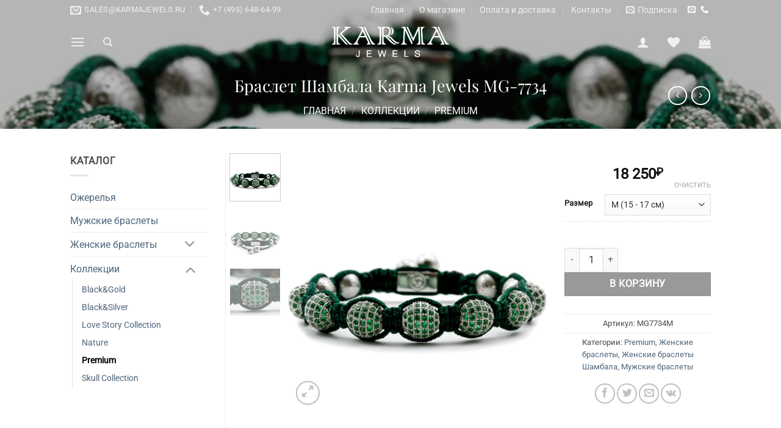

--- FILE ---
content_type: text/html; charset=UTF-8
request_url: https://karmajewels.ru/product/braslet-karmajewels-mg7734/
body_size: 44359
content:
<!DOCTYPE html>
<html dir="ltr" lang="ru-RU" prefix="og: https://ogp.me/ns#" class="loading-site no-js">
<head>
	<meta charset="UTF-8" />
	<link rel="profile" href="http://gmpg.org/xfn/11" />
	<link rel="pingback" href="https://karmajewels.ru/xmlrpc.php" />

					<script defer src="data:text/javascript,document.documentElement.className%20%3D%20document.documentElement.className%20%2B%20%27%20yes-js%20js_active%20js%27"></script>
			<script defer src="data:text/javascript,%28function%28html%29%7Bhtml.className%20%3D%20html.className.replace%28%2F%5Cbno-js%5Cb%2F%2C%27js%27%29%7D%29%28document.documentElement%29%3B"></script>
<title>Браслет Шамбала Karma Jewels MG-7734 - KarmaJewels браслеты шамбала</title>
<style>.flying-press-lazy-bg{background-image:none!important;}</style>
<link rel='preload' href='https://karmajewels.ru/wp-content/uploads/2019/08/MG_7734-600x600.jpg' as='image' imagesrcset='https://karmajewels.ru/wp-content/uploads/2019/08/MG_7734-600x600.jpg 600w, https://karmajewels.ru/wp-content/uploads/2019/08/MG_7734-280x280.jpg 280w, https://karmajewels.ru/wp-content/uploads/2019/08/MG_7734-400x400.jpg 400w, https://karmajewels.ru/wp-content/uploads/2019/08/MG_7734-768x768.jpg 768w, https://karmajewels.ru/wp-content/uploads/2019/08/MG_7734-800x800.jpg 800w, https://karmajewels.ru/wp-content/uploads/2019/08/MG_7734-300x300.jpg 300w, https://karmajewels.ru/wp-content/uploads/2019/08/MG_7734-100x100.jpg 100w, https://karmajewels.ru/wp-content/uploads/2019/08/MG_7734.jpg 950w' imagesizes='(max-width: 600px) 100vw, 600px'/>

<script type="text/template" id="freeze-table-template">
  <div class="frzTbl antiscroll-wrap frzTbl--scrolled-to-left-edge">
    <div class="frzTbl-scroll-overlay antiscroll-inner">
        <div class="frzTbl-scroll-overlay__inner"></div>
    </div>
    <div class="frzTbl-content-wrapper">

        <!-- sticky outer heading -->
        <div class="frzTbl-fixed-heading-wrapper-outer">          
          <div class="frzTbl-fixed-heading-wrapper">
            <div class="frzTbl-fixed-heading-wrapper__inner">
              {{heading}}
            </div>    
          </div>
        </div>

        <!-- column shadows -->
        <div class="frzTbl-frozen-columns-wrapper">
          <!-- left -->
          <div class="frzTbl-frozen-columns-wrapper__columns frzTbl-frozen-columns-wrapper__columns--left {{hide-left-column}}"></div>
          <!-- right -->            
          <div class="frzTbl-frozen-columns-wrapper__columns frzTbl-frozen-columns-wrapper__columns--right {{hide-right-column}}"></div>
        </div>

        <!-- table -->
        <div class="frzTbl-table-wrapper">
          <div class="frzTbl-table-wrapper__inner">
            <div class="frzTbl-table-placeholder"></div>
          </div>
        </div>

    </div>
  </div>
</script><script type="text/template" id="tmpl-wcpt-product-form-loading-modal">
  <div class="wcpt-modal wcpt-product-form-loading-modal" data-wcpt-product-id="{{{ data.product_id }}}">
    <div class="wcpt-modal-content">
      <div class="wcpt-close-modal">
        <!-- close 'x' icon svg -->
        <span class="wcpt-icon wcpt-icon-x wcpt-close-modal-icon">
          <svg xmlns="http://www.w3.org/2000/svg" width="24" height="24" viewBox="0 0 24 24" fill="none" stroke="currentColor" stroke-width="2" stroke-linecap="round" stroke-linejoin="round" class="feather feather-x"><line x1="18" y1="6" x2="6" y2="18"></line><line x1="6" y1="6" x2="18" y2="18"></line>
          </svg>
        </span>
      </div>
      <span class="wcpt-product-form-loading-text">
        <i class="wcpt-ajax-badge">
          <!-- ajax loading icon svg -->
          <svg xmlns="http://www.w3.org/2000/svg" width="24" height="24" viewBox="0 0 24 24" fill="none" stroke="currentColor" stroke-width="2" stroke-linecap="round" stroke-linejoin="round" class="feather feather-loader" color="#384047">
            <line x1="12" y1="2" x2="12" y2="6"></line><line x1="12" y1="18" x2="12" y2="22"></line><line x1="4.93" y1="4.93" x2="7.76" y2="7.76"></line><line x1="16.24" y1="16.24" x2="19.07" y2="19.07"></line><line x1="2" y1="12" x2="6" y2="12"></line><line x1="18" y1="12" x2="22" y2="12"></line><line x1="4.93" y1="19.07" x2="7.76" y2="16.24"></line><line x1="16.24" y1="7.76" x2="19.07" y2="4.93"></line>
          </svg>
        </i>

        Загрузка&hellip;      </span>
    </div>
  </div>
</script>
<script type="text/template" id="tmpl-wcpt-cart-checkbox-trigger">
	<div 
		class="wcpt-cart-checkbox-trigger"
		data-wcpt-redirect-url=""
	>
		<style media="screen">@media(min-width:1200px){
		.wcpt-cart-checkbox-trigger {
			display: inline-block;
					}
	}
	@media(max-width:1100px){
		.wcpt-cart-checkbox-trigger {
			display: inline-block;
		}
	}

	.wcpt-cart-checkbox-trigger {
		background-color : #4CAF50; border-color : rgba(0, 0, 0, .1); color : rgba(255, 255, 255); 	}</style>
		<span 
      class="wcpt-icon wcpt-icon-shopping-bag wcpt-cart-checkbox-trigger__shopping-icon "    ><svg xmlns="http://www.w3.org/2000/svg" width="24" height="24" viewBox="0 0 24 24" fill="none" stroke="currentColor" stroke-width="2" stroke-linecap="round" stroke-linejoin="round" class="feather feather-shopping-bag"><path d="M6 2L3 6v14a2 2 0 0 0 2 2h14a2 2 0 0 0 2-2V6l-3-4z"></path><line x1="3" y1="6" x2="21" y2="6"></line><path d="M16 10a4 4 0 0 1-8 0"></path></svg></span>		<span class="wcpt-cart-checkbox-trigger__text">Add selected (<span class="wcpt-total-selected"></span>) to cart</span>
		<span class="wcpt-cart-checkbox-trigger__close">✕</span>
	</div>
</script><script id="yookassa-own-payment-methods-head" defer src="data:text/javascript,window.yookassaOwnPaymentMethods%20%3D%20%5B%22yookassa_epl%22%5D%3B"></script>

		<!-- All in One SEO Pro 4.9.0 - aioseo.com -->
	<meta name="description" content="Браслет Шамбала Karma Jewels MG-7734 выполнен из серебра. Продается в интернет-магазине Karma Jewels.ru. Тел. +7(495)648-649-9. Доставка." />
	<meta name="robots" content="max-image-preview:large" />
	<link rel="canonical" href="https://karmajewels.ru/product/braslet-karmajewels-mg7734/" />
	<meta name="generator" content="All in One SEO Pro (AIOSEO) 4.9.0" />
		<meta property="og:locale" content="ru_RU" />
		<meta property="og:site_name" content="KarmaJewels браслеты шамбала - Браслеты ручной работы из натуральных камней и серебра" />
		<meta property="og:type" content="article" />
		<meta property="og:title" content="Браслет Шамбала Karma Jewels MG-7734 - KarmaJewels браслеты шамбала" />
		<meta property="og:description" content="Браслет Шамбала Karma Jewels MG-7734 выполнен из серебра. Продается в интернет-магазине Karma Jewels.ru. Тел. +7(495)648-649-9. Доставка." />
		<meta property="og:url" content="https://karmajewels.ru/product/braslet-karmajewels-mg7734/" />
		<meta property="article:published_time" content="2019-08-25T13:59:29+00:00" />
		<meta property="article:modified_time" content="2025-12-24T20:36:45+00:00" />
		<meta name="twitter:card" content="summary" />
		<meta name="twitter:title" content="Браслет Шамбала Karma Jewels MG-7734 - KarmaJewels браслеты шамбала" />
		<meta name="twitter:description" content="Браслет Шамбала Karma Jewels MG-7734 выполнен из серебра. Продается в интернет-магазине Karma Jewels.ru. Тел. +7(495)648-649-9. Доставка." />
		<script type="application/ld+json" class="aioseo-schema">
			{"@context":"https:\/\/schema.org","@graph":[{"@type":"BreadcrumbList","@id":"https:\/\/karmajewels.ru\/product\/braslet-karmajewels-mg7734\/#breadcrumblist","itemListElement":[{"@type":"ListItem","@id":"https:\/\/karmajewels.ru#listItem","position":1,"name":"Home","item":"https:\/\/karmajewels.ru","nextItem":{"@type":"ListItem","@id":"https:\/\/karmajewels.ru\/shop\/#listItem","name":"\u041a\u0430\u0442\u0430\u043b\u043e\u0433"}},{"@type":"ListItem","@id":"https:\/\/karmajewels.ru\/shop\/#listItem","position":2,"name":"\u041a\u0430\u0442\u0430\u043b\u043e\u0433","item":"https:\/\/karmajewels.ru\/shop\/","nextItem":{"@type":"ListItem","@id":"https:\/\/karmajewels.ru\/product-category\/women-wristbands\/#listItem","name":"\u0416\u0435\u043d\u0441\u043a\u0438\u0435 \u0431\u0440\u0430\u0441\u043b\u0435\u0442\u044b"},"previousItem":{"@type":"ListItem","@id":"https:\/\/karmajewels.ru#listItem","name":"Home"}},{"@type":"ListItem","@id":"https:\/\/karmajewels.ru\/product-category\/women-wristbands\/#listItem","position":3,"name":"\u0416\u0435\u043d\u0441\u043a\u0438\u0435 \u0431\u0440\u0430\u0441\u043b\u0435\u0442\u044b","item":"https:\/\/karmajewels.ru\/product-category\/women-wristbands\/","nextItem":{"@type":"ListItem","@id":"https:\/\/karmajewels.ru\/product-category\/women-wristbands\/braslety-shambala\/#listItem","name":"\u0416\u0435\u043d\u0441\u043a\u0438\u0435 \u0431\u0440\u0430\u0441\u043b\u0435\u0442\u044b \u0428\u0430\u043c\u0431\u0430\u043b\u0430"},"previousItem":{"@type":"ListItem","@id":"https:\/\/karmajewels.ru\/shop\/#listItem","name":"\u041a\u0430\u0442\u0430\u043b\u043e\u0433"}},{"@type":"ListItem","@id":"https:\/\/karmajewels.ru\/product-category\/women-wristbands\/braslety-shambala\/#listItem","position":4,"name":"\u0416\u0435\u043d\u0441\u043a\u0438\u0435 \u0431\u0440\u0430\u0441\u043b\u0435\u0442\u044b \u0428\u0430\u043c\u0431\u0430\u043b\u0430","item":"https:\/\/karmajewels.ru\/product-category\/women-wristbands\/braslety-shambala\/","nextItem":{"@type":"ListItem","@id":"https:\/\/karmajewels.ru\/product\/braslet-karmajewels-mg7734\/#listItem","name":"\u0411\u0440\u0430\u0441\u043b\u0435\u0442 \u0428\u0430\u043c\u0431\u0430\u043b\u0430 Karma Jewels MG-7734"},"previousItem":{"@type":"ListItem","@id":"https:\/\/karmajewels.ru\/product-category\/women-wristbands\/#listItem","name":"\u0416\u0435\u043d\u0441\u043a\u0438\u0435 \u0431\u0440\u0430\u0441\u043b\u0435\u0442\u044b"}},{"@type":"ListItem","@id":"https:\/\/karmajewels.ru\/product\/braslet-karmajewels-mg7734\/#listItem","position":5,"name":"\u0411\u0440\u0430\u0441\u043b\u0435\u0442 \u0428\u0430\u043c\u0431\u0430\u043b\u0430 Karma Jewels MG-7734","previousItem":{"@type":"ListItem","@id":"https:\/\/karmajewels.ru\/product-category\/women-wristbands\/braslety-shambala\/#listItem","name":"\u0416\u0435\u043d\u0441\u043a\u0438\u0435 \u0431\u0440\u0430\u0441\u043b\u0435\u0442\u044b \u0428\u0430\u043c\u0431\u0430\u043b\u0430"}}]},{"@type":"Organization","@id":"https:\/\/karmajewels.ru\/#organization","name":"wordpress","description":"\u0411\u0440\u0430\u0441\u043b\u0435\u0442\u044b \u0440\u0443\u0447\u043d\u043e\u0439 \u0440\u0430\u0431\u043e\u0442\u044b \u0438\u0437 \u043d\u0430\u0442\u0443\u0440\u0430\u043b\u044c\u043d\u044b\u0445 \u043a\u0430\u043c\u043d\u0435\u0439 \u0438 \u0441\u0435\u0440\u0435\u0431\u0440\u0430","url":"https:\/\/karmajewels.ru\/","email":"sales@karmajewels.ru","address":{"@id":"https:\/\/karmajewels.ru\/#postaladdress","@type":"PostalAddress","streetAddress":"\u0443\u043b. \u041d\u043e\u0432\u043e\u0449\u0443\u043a\u0438\u043d\u0441\u043a\u0430\u044f, \u0434. 7, \u0441\u0442\u0440. 1,","postalCode":"123098","addressLocality":"\u041c\u043e\u0441\u043a\u0432\u0430","addressRegion":"\u041c\u043e\u0441\u043a\u0432\u0430","addressCountry":"RU"}},{"@type":"ProductGroup","@id":"https:\/\/karmajewels.ru\/product\/braslet-karmajewels-mg7734\/#wooCommerceProduct","name":"\u0411\u0440\u0430\u0441\u043b\u0435\u0442 \u0428\u0430\u043c\u0431\u0430\u043b\u0430 Karma Jewels MG-7734","url":"https:\/\/karmajewels.ru\/product\/braslet-karmajewels-mg7734\/","sku":"MG-7734","image":{"@type":"ImageObject","url":"https:\/\/karmajewels.ru\/wp-content\/uploads\/2019\/08\/MG_7734.jpg","@id":"https:\/\/karmajewels.ru\/product\/braslet-karmajewels-mg7734\/#productImage","width":950,"height":950,"caption":"\u0411\u0440\u0430\u0441\u043b\u0435\u0442 \u0428\u0430\u043c\u0431\u0430\u043b\u0430 KarmaJewels MG7734"},"productGroupID":1027,"hasVariant":[{"@type":"Product","@id":"https:\/\/karmajewels.ru\/product\/braslet-karmajewels-mg7734\/#wooCommerceProduct","name":"\u0411\u0440\u0430\u0441\u043b\u0435\u0442 \u0428\u0430\u043c\u0431\u0430\u043b\u0430 Karma Jewels MG-7734 - small-size","url":"https:\/\/karmajewels.ru\/product\/braslet-karmajewels-mg7734\/","sku":"MG7734S","image":{"@type":"ImageObject","url":"https:\/\/karmajewels.ru\/wp-content\/uploads\/2019\/08\/MG_7734.jpg","@id":"https:\/\/karmajewels.ru\/product\/braslet-karmajewels-mg7734\/#productImage","width":950,"height":950,"caption":"\u0411\u0440\u0430\u0441\u043b\u0435\u0442 \u0428\u0430\u043c\u0431\u0430\u043b\u0430 KarmaJewels MG7734"},"offers":{"@type":"Offer","url":"https:\/\/karmajewels.ru\/product\/braslet-karmajewels-mg7734\/#wooCommerceOffer","price":"18250","priceCurrency":"RUB","category":"\u041c\u0443\u0436\u0441\u043a\u0438\u0435 \u0431\u0440\u0430\u0441\u043b\u0435\u0442\u044b","availability":"https:\/\/schema.org\/InStock","priceSpecification":{"@type":"PriceSpecification","price":18250,"priceCurrency":"RUB","valueAddedTaxIncluded":"true"}}},{"@type":"Product","@id":"https:\/\/karmajewels.ru\/product\/braslet-karmajewels-mg7734\/#wooCommerceProduct","name":"\u0411\u0440\u0430\u0441\u043b\u0435\u0442 \u0428\u0430\u043c\u0431\u0430\u043b\u0430 Karma Jewels MG-7734 - medium-size","url":"https:\/\/karmajewels.ru\/product\/braslet-karmajewels-mg7734\/","sku":"MG7734M","image":{"@type":"ImageObject","url":"https:\/\/karmajewels.ru\/wp-content\/uploads\/2019\/08\/MG_7734.jpg","@id":"https:\/\/karmajewels.ru\/product\/braslet-karmajewels-mg7734\/#productImage","width":950,"height":950,"caption":"\u0411\u0440\u0430\u0441\u043b\u0435\u0442 \u0428\u0430\u043c\u0431\u0430\u043b\u0430 KarmaJewels MG7734"},"offers":{"@type":"Offer","url":"https:\/\/karmajewels.ru\/product\/braslet-karmajewels-mg7734\/#wooCommerceOffer","price":"18250","priceCurrency":"RUB","category":"\u041c\u0443\u0436\u0441\u043a\u0438\u0435 \u0431\u0440\u0430\u0441\u043b\u0435\u0442\u044b","availability":"https:\/\/schema.org\/InStock","priceSpecification":{"@type":"PriceSpecification","price":18250,"priceCurrency":"RUB","valueAddedTaxIncluded":"true"}}},{"@type":"Product","@id":"https:\/\/karmajewels.ru\/product\/braslet-karmajewels-mg7734\/#wooCommerceProduct","name":"\u0411\u0440\u0430\u0441\u043b\u0435\u0442 \u0428\u0430\u043c\u0431\u0430\u043b\u0430 Karma Jewels MG-7734 - large-size","url":"https:\/\/karmajewels.ru\/product\/braslet-karmajewels-mg7734\/","sku":"MG7734L","image":{"@type":"ImageObject","url":"https:\/\/karmajewels.ru\/wp-content\/uploads\/2019\/08\/MG_7734.jpg","@id":"https:\/\/karmajewels.ru\/product\/braslet-karmajewels-mg7734\/#productImage","width":950,"height":950,"caption":"\u0411\u0440\u0430\u0441\u043b\u0435\u0442 \u0428\u0430\u043c\u0431\u0430\u043b\u0430 KarmaJewels MG7734"},"offers":{"@type":"Offer","url":"https:\/\/karmajewels.ru\/product\/braslet-karmajewels-mg7734\/#wooCommerceOffer","price":"18250","priceCurrency":"RUB","category":"\u041c\u0443\u0436\u0441\u043a\u0438\u0435 \u0431\u0440\u0430\u0441\u043b\u0435\u0442\u044b","availability":"https:\/\/schema.org\/InStock","priceSpecification":{"@type":"PriceSpecification","price":18250,"priceCurrency":"RUB","valueAddedTaxIncluded":"true"}}},{"@type":"Product","@id":"https:\/\/karmajewels.ru\/product\/braslet-karmajewels-mg7734\/#wooCommerceProduct","name":"\u0411\u0440\u0430\u0441\u043b\u0435\u0442 \u0428\u0430\u043c\u0431\u0430\u043b\u0430 Karma Jewels MG-7734 - extra-large-size","url":"https:\/\/karmajewels.ru\/product\/braslet-karmajewels-mg7734\/","sku":"MG7734","image":{"@type":"ImageObject","url":"https:\/\/karmajewels.ru\/wp-content\/uploads\/2019\/08\/MG_7734.jpg","@id":"https:\/\/karmajewels.ru\/product\/braslet-karmajewels-mg7734\/#productImage","width":950,"height":950,"caption":"\u0411\u0440\u0430\u0441\u043b\u0435\u0442 \u0428\u0430\u043c\u0431\u0430\u043b\u0430 KarmaJewels MG7734"},"offers":{"@type":"Offer","url":"https:\/\/karmajewels.ru\/product\/braslet-karmajewels-mg7734\/#wooCommerceOffer","price":"18250","priceCurrency":"RUB","category":"\u041c\u0443\u0436\u0441\u043a\u0438\u0435 \u0431\u0440\u0430\u0441\u043b\u0435\u0442\u044b","availability":"https:\/\/schema.org\/InStock","priceSpecification":{"@type":"PriceSpecification","price":18250,"priceCurrency":"RUB","valueAddedTaxIncluded":"true"}}}]},{"@type":"WebPage","@id":"https:\/\/karmajewels.ru\/product\/braslet-karmajewels-mg7734\/#webpage","url":"https:\/\/karmajewels.ru\/product\/braslet-karmajewels-mg7734\/","name":"\u0411\u0440\u0430\u0441\u043b\u0435\u0442 \u0428\u0430\u043c\u0431\u0430\u043b\u0430 Karma Jewels MG-7734 - KarmaJewels \u0431\u0440\u0430\u0441\u043b\u0435\u0442\u044b \u0448\u0430\u043c\u0431\u0430\u043b\u0430","description":"\u0411\u0440\u0430\u0441\u043b\u0435\u0442 \u0428\u0430\u043c\u0431\u0430\u043b\u0430 Karma Jewels MG-7734 \u0432\u044b\u043f\u043e\u043b\u043d\u0435\u043d \u0438\u0437 \u0441\u0435\u0440\u0435\u0431\u0440\u0430. \u041f\u0440\u043e\u0434\u0430\u0435\u0442\u0441\u044f \u0432 \u0438\u043d\u0442\u0435\u0440\u043d\u0435\u0442-\u043c\u0430\u0433\u0430\u0437\u0438\u043d\u0435 Karma Jewels.ru. \u0422\u0435\u043b. +7(495)648-649-9. \u0414\u043e\u0441\u0442\u0430\u0432\u043a\u0430.","inLanguage":"ru-RU","isPartOf":{"@id":"https:\/\/karmajewels.ru\/#website"},"breadcrumb":{"@id":"https:\/\/karmajewels.ru\/product\/braslet-karmajewels-mg7734\/#breadcrumblist"},"image":{"@type":"ImageObject","url":"https:\/\/karmajewels.ru\/wp-content\/uploads\/2019\/08\/MG_7734.jpg","@id":"https:\/\/karmajewels.ru\/product\/braslet-karmajewels-mg7734\/#mainImage","width":950,"height":950,"caption":"\u0411\u0440\u0430\u0441\u043b\u0435\u0442 \u0428\u0430\u043c\u0431\u0430\u043b\u0430 KarmaJewels MG7734"},"primaryImageOfPage":{"@id":"https:\/\/karmajewels.ru\/product\/braslet-karmajewels-mg7734\/#mainImage"},"datePublished":"2019-08-25T16:59:29+03:00","dateModified":"2025-12-24T23:36:45+03:00"},{"@type":"WebSite","@id":"https:\/\/karmajewels.ru\/#website","url":"https:\/\/karmajewels.ru\/","name":"KarmaJewels","description":"\u0411\u0440\u0430\u0441\u043b\u0435\u0442\u044b \u0440\u0443\u0447\u043d\u043e\u0439 \u0440\u0430\u0431\u043e\u0442\u044b \u0438\u0437 \u043d\u0430\u0442\u0443\u0440\u0430\u043b\u044c\u043d\u044b\u0445 \u043a\u0430\u043c\u043d\u0435\u0439 \u0438 \u0441\u0435\u0440\u0435\u0431\u0440\u0430","inLanguage":"ru-RU","publisher":{"@id":"https:\/\/karmajewels.ru\/#organization"}}]}
		</script>
		<!-- All in One SEO Pro -->

<meta name="viewport" content="width=device-width, initial-scale=1" /><link rel='prefetch' href='https://karmajewels.ru/wp-content/themes/flatsome/assets/js/flatsome.js?ver=80419efe8fa5' />
<link rel='prefetch' href='https://karmajewels.ru/wp-content/themes/flatsome/assets/js/chunk.slider.js?ver=3.20.4' />
<link rel='prefetch' href='https://karmajewels.ru/wp-content/themes/flatsome/assets/js/chunk.popups.js?ver=3.20.4' />
<link rel='prefetch' href='https://karmajewels.ru/wp-content/themes/flatsome/assets/js/chunk.tooltips.js?ver=3.20.4' />
<link rel='prefetch' href='https://karmajewels.ru/wp-content/themes/flatsome/assets/js/woocommerce.js?ver=6435c06593a2' />
<link rel="alternate" type="application/rss+xml" title="KarmaJewels браслеты шамбала &raquo; Лента" href="https://karmajewels.ru/feed/" />
<link rel="alternate" type="application/rss+xml" title="KarmaJewels браслеты шамбала &raquo; Лента комментариев" href="https://karmajewels.ru/comments/feed/" />
<link rel="alternate" type="application/rss+xml" title="KarmaJewels браслеты шамбала &raquo; Лента комментариев к &laquo;Браслет Шамбала Karma Jewels MG-7734&raquo;" href="https://karmajewels.ru/product/braslet-karmajewels-mg7734/feed/" />
<link rel="alternate" title="oEmbed (JSON)" type="application/json+oembed" href="https://karmajewels.ru/wp-json/oembed/1.0/embed?url=https%3A%2F%2Fkarmajewels.ru%2Fproduct%2Fbraslet-karmajewels-mg7734%2F" />
<link rel="alternate" title="oEmbed (XML)" type="text/xml+oembed" href="https://karmajewels.ru/wp-json/oembed/1.0/embed?url=https%3A%2F%2Fkarmajewels.ru%2Fproduct%2Fbraslet-karmajewels-mg7734%2F&#038;format=xml" />
<style id='wp-img-auto-sizes-contain-inline-css' type='text/css'>img:is([sizes=auto i],[sizes^="auto," i]){contain-intrinsic-size:3000px 1500px}
/*# sourceURL=wp-img-auto-sizes-contain-inline-css */</style>
<style id='wp-emoji-styles-inline-css' type='text/css'>img.wp-smiley, img.emoji {
		display: inline !important;
		border: none !important;
		box-shadow: none !important;
		height: 1em !important;
		width: 1em !important;
		margin: 0 0.07em !important;
		vertical-align: -0.1em !important;
		background: none !important;
		padding: 0 !important;
	}
/*# sourceURL=wp-emoji-styles-inline-css */</style>
<style id='wp-block-library-inline-css' type='text/css'>:root{--wp-block-synced-color:#7a00df;--wp-block-synced-color--rgb:122,0,223;--wp-bound-block-color:var(--wp-block-synced-color);--wp-editor-canvas-background:#ddd;--wp-admin-theme-color:#007cba;--wp-admin-theme-color--rgb:0,124,186;--wp-admin-theme-color-darker-10:#006ba1;--wp-admin-theme-color-darker-10--rgb:0,107,160.5;--wp-admin-theme-color-darker-20:#005a87;--wp-admin-theme-color-darker-20--rgb:0,90,135;--wp-admin-border-width-focus:2px}@media (min-resolution:192dpi){:root{--wp-admin-border-width-focus:1.5px}}.wp-element-button{cursor:pointer}:root .has-very-light-gray-background-color{background-color:#eee}:root .has-very-dark-gray-background-color{background-color:#313131}:root .has-very-light-gray-color{color:#eee}:root .has-very-dark-gray-color{color:#313131}:root .has-vivid-green-cyan-to-vivid-cyan-blue-gradient-background{background:linear-gradient(135deg,#00d084,#0693e3)}:root .has-purple-crush-gradient-background{background:linear-gradient(135deg,#34e2e4,#4721fb 50%,#ab1dfe)}:root .has-hazy-dawn-gradient-background{background:linear-gradient(135deg,#faaca8,#dad0ec)}:root .has-subdued-olive-gradient-background{background:linear-gradient(135deg,#fafae1,#67a671)}:root .has-atomic-cream-gradient-background{background:linear-gradient(135deg,#fdd79a,#004a59)}:root .has-nightshade-gradient-background{background:linear-gradient(135deg,#330968,#31cdcf)}:root .has-midnight-gradient-background{background:linear-gradient(135deg,#020381,#2874fc)}:root{--wp--preset--font-size--normal:16px;--wp--preset--font-size--huge:42px}.has-regular-font-size{font-size:1em}.has-larger-font-size{font-size:2.625em}.has-normal-font-size{font-size:var(--wp--preset--font-size--normal)}.has-huge-font-size{font-size:var(--wp--preset--font-size--huge)}.has-text-align-center{text-align:center}.has-text-align-left{text-align:left}.has-text-align-right{text-align:right}.has-fit-text{white-space:nowrap!important}#end-resizable-editor-section{display:none}.aligncenter{clear:both}.items-justified-left{justify-content:flex-start}.items-justified-center{justify-content:center}.items-justified-right{justify-content:flex-end}.items-justified-space-between{justify-content:space-between}.screen-reader-text{border:0;clip-path:inset(50%);height:1px;margin:-1px;overflow:hidden;padding:0;position:absolute;width:1px;word-wrap:normal!important}.screen-reader-text:focus{background-color:#ddd;clip-path:none;color:#444;display:block;font-size:1em;height:auto;left:5px;line-height:normal;padding:15px 23px 14px;text-decoration:none;top:5px;width:auto;z-index:100000}html :where(.has-border-color){border-style:solid}html :where([style*=border-top-color]){border-top-style:solid}html :where([style*=border-right-color]){border-right-style:solid}html :where([style*=border-bottom-color]){border-bottom-style:solid}html :where([style*=border-left-color]){border-left-style:solid}html :where([style*=border-width]){border-style:solid}html :where([style*=border-top-width]){border-top-style:solid}html :where([style*=border-right-width]){border-right-style:solid}html :where([style*=border-bottom-width]){border-bottom-style:solid}html :where([style*=border-left-width]){border-left-style:solid}html :where(img[class*=wp-image-]){height:auto;max-width:100%}:where(figure){margin:0 0 1em}html :where(.is-position-sticky){--wp-admin--admin-bar--position-offset:var(--wp-admin--admin-bar--height,0px)}@media screen and (max-width:600px){html :where(.is-position-sticky){--wp-admin--admin-bar--position-offset:0px}}

/*# sourceURL=wp-block-library-inline-css */</style><link rel='stylesheet' id='jquery-selectBox-css' href='https://karmajewels.ru/wp-content/cache/flying-press/4ce4f046b3ae.jquery.selectBox.css' type='text/css' media='all' />
<link rel='stylesheet' id='woocommerce_prettyPhoto_css-css' href='https://karmajewels.ru/wp-content/cache/flying-press/79ddccef2aa8.prettyPhoto.css' type='text/css' media='all' />
<link rel='stylesheet' id='yith-wcwl-main-css' href='https://karmajewels.ru/wp-content/cache/flying-press/62fc188eef92.style.css' type='text/css' media='all' />
<style id='yith-wcwl-main-inline-css' type='text/css'>:root { --rounded-corners-radius: 16px; --add-to-cart-rounded-corners-radius: 16px; --feedback-duration: 3s } 
 :root { --rounded-corners-radius: 16px; --add-to-cart-rounded-corners-radius: 16px; --feedback-duration: 3s } 
 :root { --rounded-corners-radius: 16px; --add-to-cart-rounded-corners-radius: 16px; --feedback-duration: 3s } 
 :root { --rounded-corners-radius: 16px; --add-to-cart-rounded-corners-radius: 16px; --feedback-duration: 3s } 
 :root { --rounded-corners-radius: 16px; --add-to-cart-rounded-corners-radius: 16px; --feedback-duration: 3s } 
 :root { --rounded-corners-radius: 16px; --add-to-cart-rounded-corners-radius: 16px; --feedback-duration: 3s } 
 :root { --rounded-corners-radius: 16px; --add-to-cart-rounded-corners-radius: 16px; --feedback-duration: 3s } 
 :root { --rounded-corners-radius: 16px; --add-to-cart-rounded-corners-radius: 16px; --feedback-duration: 3s } 
 :root { --rounded-corners-radius: 16px; --add-to-cart-rounded-corners-radius: 16px; --feedback-duration: 3s } 
/*# sourceURL=yith-wcwl-main-inline-css */</style>
<style id='global-styles-inline-css' type='text/css'>:root{--wp--preset--aspect-ratio--square: 1;--wp--preset--aspect-ratio--4-3: 4/3;--wp--preset--aspect-ratio--3-4: 3/4;--wp--preset--aspect-ratio--3-2: 3/2;--wp--preset--aspect-ratio--2-3: 2/3;--wp--preset--aspect-ratio--16-9: 16/9;--wp--preset--aspect-ratio--9-16: 9/16;--wp--preset--color--black: #000000;--wp--preset--color--cyan-bluish-gray: #abb8c3;--wp--preset--color--white: #ffffff;--wp--preset--color--pale-pink: #f78da7;--wp--preset--color--vivid-red: #cf2e2e;--wp--preset--color--luminous-vivid-orange: #ff6900;--wp--preset--color--luminous-vivid-amber: #fcb900;--wp--preset--color--light-green-cyan: #7bdcb5;--wp--preset--color--vivid-green-cyan: #00d084;--wp--preset--color--pale-cyan-blue: #8ed1fc;--wp--preset--color--vivid-cyan-blue: #0693e3;--wp--preset--color--vivid-purple: #9b51e0;--wp--preset--color--primary: #666;--wp--preset--color--secondary: #999;--wp--preset--color--success: #627D47;--wp--preset--color--alert: #b20000;--wp--preset--gradient--vivid-cyan-blue-to-vivid-purple: linear-gradient(135deg,rgb(6,147,227) 0%,rgb(155,81,224) 100%);--wp--preset--gradient--light-green-cyan-to-vivid-green-cyan: linear-gradient(135deg,rgb(122,220,180) 0%,rgb(0,208,130) 100%);--wp--preset--gradient--luminous-vivid-amber-to-luminous-vivid-orange: linear-gradient(135deg,rgb(252,185,0) 0%,rgb(255,105,0) 100%);--wp--preset--gradient--luminous-vivid-orange-to-vivid-red: linear-gradient(135deg,rgb(255,105,0) 0%,rgb(207,46,46) 100%);--wp--preset--gradient--very-light-gray-to-cyan-bluish-gray: linear-gradient(135deg,rgb(238,238,238) 0%,rgb(169,184,195) 100%);--wp--preset--gradient--cool-to-warm-spectrum: linear-gradient(135deg,rgb(74,234,220) 0%,rgb(151,120,209) 20%,rgb(207,42,186) 40%,rgb(238,44,130) 60%,rgb(251,105,98) 80%,rgb(254,248,76) 100%);--wp--preset--gradient--blush-light-purple: linear-gradient(135deg,rgb(255,206,236) 0%,rgb(152,150,240) 100%);--wp--preset--gradient--blush-bordeaux: linear-gradient(135deg,rgb(254,205,165) 0%,rgb(254,45,45) 50%,rgb(107,0,62) 100%);--wp--preset--gradient--luminous-dusk: linear-gradient(135deg,rgb(255,203,112) 0%,rgb(199,81,192) 50%,rgb(65,88,208) 100%);--wp--preset--gradient--pale-ocean: linear-gradient(135deg,rgb(255,245,203) 0%,rgb(182,227,212) 50%,rgb(51,167,181) 100%);--wp--preset--gradient--electric-grass: linear-gradient(135deg,rgb(202,248,128) 0%,rgb(113,206,126) 100%);--wp--preset--gradient--midnight: linear-gradient(135deg,rgb(2,3,129) 0%,rgb(40,116,252) 100%);--wp--preset--font-size--small: 13px;--wp--preset--font-size--medium: 20px;--wp--preset--font-size--large: 36px;--wp--preset--font-size--x-large: 42px;--wp--preset--spacing--20: 0.44rem;--wp--preset--spacing--30: 0.67rem;--wp--preset--spacing--40: 1rem;--wp--preset--spacing--50: 1.5rem;--wp--preset--spacing--60: 2.25rem;--wp--preset--spacing--70: 3.38rem;--wp--preset--spacing--80: 5.06rem;--wp--preset--shadow--natural: 6px 6px 9px rgba(0, 0, 0, 0.2);--wp--preset--shadow--deep: 12px 12px 50px rgba(0, 0, 0, 0.4);--wp--preset--shadow--sharp: 6px 6px 0px rgba(0, 0, 0, 0.2);--wp--preset--shadow--outlined: 6px 6px 0px -3px rgb(255, 255, 255), 6px 6px rgb(0, 0, 0);--wp--preset--shadow--crisp: 6px 6px 0px rgb(0, 0, 0);}:where(body) { margin: 0; }.wp-site-blocks > .alignleft { float: left; margin-right: 2em; }.wp-site-blocks > .alignright { float: right; margin-left: 2em; }.wp-site-blocks > .aligncenter { justify-content: center; margin-left: auto; margin-right: auto; }:where(.is-layout-flex){gap: 0.5em;}:where(.is-layout-grid){gap: 0.5em;}.is-layout-flow > .alignleft{float: left;margin-inline-start: 0;margin-inline-end: 2em;}.is-layout-flow > .alignright{float: right;margin-inline-start: 2em;margin-inline-end: 0;}.is-layout-flow > .aligncenter{margin-left: auto !important;margin-right: auto !important;}.is-layout-constrained > .alignleft{float: left;margin-inline-start: 0;margin-inline-end: 2em;}.is-layout-constrained > .alignright{float: right;margin-inline-start: 2em;margin-inline-end: 0;}.is-layout-constrained > .aligncenter{margin-left: auto !important;margin-right: auto !important;}.is-layout-constrained > :where(:not(.alignleft):not(.alignright):not(.alignfull)){margin-left: auto !important;margin-right: auto !important;}body .is-layout-flex{display: flex;}.is-layout-flex{flex-wrap: wrap;align-items: center;}.is-layout-flex > :is(*, div){margin: 0;}body .is-layout-grid{display: grid;}.is-layout-grid > :is(*, div){margin: 0;}body{padding-top: 0px;padding-right: 0px;padding-bottom: 0px;padding-left: 0px;}a:where(:not(.wp-element-button)){text-decoration: none;}:root :where(.wp-element-button, .wp-block-button__link){background-color: #32373c;border-width: 0;color: #fff;font-family: inherit;font-size: inherit;font-style: inherit;font-weight: inherit;letter-spacing: inherit;line-height: inherit;padding-top: calc(0.667em + 2px);padding-right: calc(1.333em + 2px);padding-bottom: calc(0.667em + 2px);padding-left: calc(1.333em + 2px);text-decoration: none;text-transform: inherit;}.has-black-color{color: var(--wp--preset--color--black) !important;}.has-cyan-bluish-gray-color{color: var(--wp--preset--color--cyan-bluish-gray) !important;}.has-white-color{color: var(--wp--preset--color--white) !important;}.has-pale-pink-color{color: var(--wp--preset--color--pale-pink) !important;}.has-vivid-red-color{color: var(--wp--preset--color--vivid-red) !important;}.has-luminous-vivid-orange-color{color: var(--wp--preset--color--luminous-vivid-orange) !important;}.has-luminous-vivid-amber-color{color: var(--wp--preset--color--luminous-vivid-amber) !important;}.has-light-green-cyan-color{color: var(--wp--preset--color--light-green-cyan) !important;}.has-vivid-green-cyan-color{color: var(--wp--preset--color--vivid-green-cyan) !important;}.has-pale-cyan-blue-color{color: var(--wp--preset--color--pale-cyan-blue) !important;}.has-vivid-cyan-blue-color{color: var(--wp--preset--color--vivid-cyan-blue) !important;}.has-vivid-purple-color{color: var(--wp--preset--color--vivid-purple) !important;}.has-primary-color{color: var(--wp--preset--color--primary) !important;}.has-secondary-color{color: var(--wp--preset--color--secondary) !important;}.has-success-color{color: var(--wp--preset--color--success) !important;}.has-alert-color{color: var(--wp--preset--color--alert) !important;}.has-black-background-color{background-color: var(--wp--preset--color--black) !important;}.has-cyan-bluish-gray-background-color{background-color: var(--wp--preset--color--cyan-bluish-gray) !important;}.has-white-background-color{background-color: var(--wp--preset--color--white) !important;}.has-pale-pink-background-color{background-color: var(--wp--preset--color--pale-pink) !important;}.has-vivid-red-background-color{background-color: var(--wp--preset--color--vivid-red) !important;}.has-luminous-vivid-orange-background-color{background-color: var(--wp--preset--color--luminous-vivid-orange) !important;}.has-luminous-vivid-amber-background-color{background-color: var(--wp--preset--color--luminous-vivid-amber) !important;}.has-light-green-cyan-background-color{background-color: var(--wp--preset--color--light-green-cyan) !important;}.has-vivid-green-cyan-background-color{background-color: var(--wp--preset--color--vivid-green-cyan) !important;}.has-pale-cyan-blue-background-color{background-color: var(--wp--preset--color--pale-cyan-blue) !important;}.has-vivid-cyan-blue-background-color{background-color: var(--wp--preset--color--vivid-cyan-blue) !important;}.has-vivid-purple-background-color{background-color: var(--wp--preset--color--vivid-purple) !important;}.has-primary-background-color{background-color: var(--wp--preset--color--primary) !important;}.has-secondary-background-color{background-color: var(--wp--preset--color--secondary) !important;}.has-success-background-color{background-color: var(--wp--preset--color--success) !important;}.has-alert-background-color{background-color: var(--wp--preset--color--alert) !important;}.has-black-border-color{border-color: var(--wp--preset--color--black) !important;}.has-cyan-bluish-gray-border-color{border-color: var(--wp--preset--color--cyan-bluish-gray) !important;}.has-white-border-color{border-color: var(--wp--preset--color--white) !important;}.has-pale-pink-border-color{border-color: var(--wp--preset--color--pale-pink) !important;}.has-vivid-red-border-color{border-color: var(--wp--preset--color--vivid-red) !important;}.has-luminous-vivid-orange-border-color{border-color: var(--wp--preset--color--luminous-vivid-orange) !important;}.has-luminous-vivid-amber-border-color{border-color: var(--wp--preset--color--luminous-vivid-amber) !important;}.has-light-green-cyan-border-color{border-color: var(--wp--preset--color--light-green-cyan) !important;}.has-vivid-green-cyan-border-color{border-color: var(--wp--preset--color--vivid-green-cyan) !important;}.has-pale-cyan-blue-border-color{border-color: var(--wp--preset--color--pale-cyan-blue) !important;}.has-vivid-cyan-blue-border-color{border-color: var(--wp--preset--color--vivid-cyan-blue) !important;}.has-vivid-purple-border-color{border-color: var(--wp--preset--color--vivid-purple) !important;}.has-primary-border-color{border-color: var(--wp--preset--color--primary) !important;}.has-secondary-border-color{border-color: var(--wp--preset--color--secondary) !important;}.has-success-border-color{border-color: var(--wp--preset--color--success) !important;}.has-alert-border-color{border-color: var(--wp--preset--color--alert) !important;}.has-vivid-cyan-blue-to-vivid-purple-gradient-background{background: var(--wp--preset--gradient--vivid-cyan-blue-to-vivid-purple) !important;}.has-light-green-cyan-to-vivid-green-cyan-gradient-background{background: var(--wp--preset--gradient--light-green-cyan-to-vivid-green-cyan) !important;}.has-luminous-vivid-amber-to-luminous-vivid-orange-gradient-background{background: var(--wp--preset--gradient--luminous-vivid-amber-to-luminous-vivid-orange) !important;}.has-luminous-vivid-orange-to-vivid-red-gradient-background{background: var(--wp--preset--gradient--luminous-vivid-orange-to-vivid-red) !important;}.has-very-light-gray-to-cyan-bluish-gray-gradient-background{background: var(--wp--preset--gradient--very-light-gray-to-cyan-bluish-gray) !important;}.has-cool-to-warm-spectrum-gradient-background{background: var(--wp--preset--gradient--cool-to-warm-spectrum) !important;}.has-blush-light-purple-gradient-background{background: var(--wp--preset--gradient--blush-light-purple) !important;}.has-blush-bordeaux-gradient-background{background: var(--wp--preset--gradient--blush-bordeaux) !important;}.has-luminous-dusk-gradient-background{background: var(--wp--preset--gradient--luminous-dusk) !important;}.has-pale-ocean-gradient-background{background: var(--wp--preset--gradient--pale-ocean) !important;}.has-electric-grass-gradient-background{background: var(--wp--preset--gradient--electric-grass) !important;}.has-midnight-gradient-background{background: var(--wp--preset--gradient--midnight) !important;}.has-small-font-size{font-size: var(--wp--preset--font-size--small) !important;}.has-medium-font-size{font-size: var(--wp--preset--font-size--medium) !important;}.has-large-font-size{font-size: var(--wp--preset--font-size--large) !important;}.has-x-large-font-size{font-size: var(--wp--preset--font-size--x-large) !important;}
/*# sourceURL=global-styles-inline-css */</style>

<link rel='stylesheet' id='contact-form-7-css' href='https://karmajewels.ru/wp-content/cache/flying-press/64ac31699f53.styles.css' type='text/css' media='all' />
<link rel='stylesheet' id='wpa-css-css' href='https://karmajewels.ru/wp-content/cache/flying-press/a0b823f7ab1f.wpa.css' type='text/css' media='all' />
<link rel='stylesheet' id='antiscroll-css' href='https://karmajewels.ru/wp-content/cache/flying-press/72d0c9e117d3.css.min.css' type='text/css' media='all' />
<link rel='stylesheet' id='freeze_table-css' href='https://karmajewels.ru/wp-content/cache/flying-press/5a125b0dedbb.css.min.css' type='text/css' media='all' />
<link rel='stylesheet' id='wc-photoswipe-css' href='https://karmajewels.ru/wp-content/cache/flying-press/e65cbce40458.photoswipe.min.css' type='text/css' media='all' />
<link rel='stylesheet' id='wc-photoswipe-default-skin-css' href='https://karmajewels.ru/wp-content/cache/flying-press/800642785006.default-skin.min.css' type='text/css' media='all' />
<link rel='stylesheet' id='multirange-css' href='https://karmajewels.ru/wp-content/cache/flying-press/236963958b62.css.min.css' type='text/css' media='all' />
<link rel='stylesheet' id='wcpt-css' href='https://karmajewels.ru/wp-content/cache/flying-press/7a5646d26620.css.min.css' type='text/css' media='all' />
<style id='wcpt-inline-css' type='text/css'>.mejs-button>button {
      background: transparent url(https://karmajewels.ru/wp-includes/js/mediaelement/mejs-controls.svg) !important;
    }
    .mejs-mute>button {
      background-position: -60px 0 !important;
    }    
    .mejs-unmute>button {
      background-position: -40px 0 !important;
    }    
    .mejs-pause>button {
      background-position: -20px 0 !important;
    }    
  

      .wcpt-product-form .woocommerce-variation-add-to-cart .plus,
      .wcpt-product-form .woocommerce-variation-add-to-cart .minus {
        display: none;
      }

      .wcpt-product-form .variations .reset_variations {
          position: relative !important;
          right: 0 !important;
          bottom: 0 !important;
          color: currentColor !important;
          opacity: 0.6;
          font-size: 11px;
          text-transform: uppercase;
      }

      .wcpt-product-form .cart .button,
      .wcpt .cart .button {
        margin-bottom: 0 !important;
      }

      .wcpt-quantity .qty {vertical-align: initial;}
      
/*# sourceURL=wcpt-inline-css */</style>
<link rel='stylesheet' id='mediaelement-css' href='https://karmajewels.ru/wp-content/cache/flying-press/2b0dd7eecea0.mediaelementplayer-legacy.min.css' type='text/css' media='all' />
<link rel='stylesheet' id='wp-mediaelement-css' href='https://karmajewels.ru/wp-content/cache/flying-press/ea958276b7de.wp-mediaelement.min.css' type='text/css' media='all' />
<link rel='stylesheet' id='photoswipe-css' href='https://karmajewels.ru/wp-content/cache/flying-press/e65cbce40458.photoswipe.min.css' type='text/css' media='all' />
<link rel='stylesheet' id='photoswipe-default-skin-css' href='https://karmajewels.ru/wp-content/cache/flying-press/800642785006.default-skin.min.css' type='text/css' media='all' />
<style id='woocommerce-inline-inline-css' type='text/css'>.woocommerce form .form-row .required { visibility: visible; }
/*# sourceURL=woocommerce-inline-inline-css */</style>
<link rel='stylesheet' id='yml-for-yandex-market-css' href='https://karmajewels.ru/wp-content/cache/flying-press/31ba98432654.y4ym-public.css' type='text/css' media='all' />
<link rel='stylesheet' id='flatsome-woocommerce-wishlist-css' href='https://karmajewels.ru/wp-content/cache/flying-press/2e36a1b0f2f5.wishlist.css' type='text/css' media='all' />
<link rel='stylesheet' id='flatsome-main-css' href='https://karmajewels.ru/wp-content/cache/flying-press/bffede086855.flatsome.css' type='text/css' media='all' />
<style id='flatsome-main-inline-css' type='text/css'>@font-face{font-display:swap;
				font-family: "fl-icons";
				
				src: url(https://karmajewels.ru/wp-content/themes/flatsome/assets/css/icons/fl-icons.eot?v=3.20.4);
				src:
					url(https://karmajewels.ru/wp-content/themes/flatsome/assets/css/icons/fl-icons.eot#iefix?v=3.20.4) format("embedded-opentype"),
					url(https://karmajewels.ru/wp-content/themes/flatsome/assets/css/icons/fl-icons.woff2?v=3.20.4) format("woff2"),
					url(https://karmajewels.ru/wp-content/themes/flatsome/assets/css/icons/fl-icons.ttf?v=3.20.4) format("truetype"),
					url(https://karmajewels.ru/wp-content/themes/flatsome/assets/css/icons/fl-icons.woff?v=3.20.4) format("woff"),
					url(https://karmajewels.ru/wp-content/themes/flatsome/assets/css/icons/fl-icons.svg?v=3.20.4#fl-icons) format("svg");
			}
/*# sourceURL=flatsome-main-inline-css */</style>
<link rel='stylesheet' id='flatsome-shop-css' href='https://karmajewels.ru/wp-content/cache/flying-press/61aa9a689d81.flatsome-shop.css' type='text/css' media='all' />
<link rel='stylesheet' id='flatsome-style-css' href='https://karmajewels.ru/wp-content/cache/flying-press/97ea2d751f6f.style.css' type='text/css' media='all' />
<script type="text/template" id="tmpl-variation-template">
	<div class="woocommerce-variation-description">{{{ data.variation.variation_description }}}</div>
	<div class="woocommerce-variation-price">{{{ data.variation.price_html }}}</div>
	<div class="woocommerce-variation-availability">{{{ data.variation.availability_html }}}</div>
</script>
<script type="text/template" id="tmpl-unavailable-variation-template">
	<p role="alert">Этот товар недоступен. Пожалуйста, выберите другую комбинацию.</p>
</script>
<script type="text/javascript" defer src="data:text/javascript,window._nslDOMReady%20%3D%20%28function%20%28%29%20%7B%0A%20%20%20%20%20%20%20%20%20%20%20%20%20%20%20%20const%20executedCallbacks%20%3D%20new%20Set%28%29%3B%0A%20%20%20%20%20%20%20%20%20%20%20%20%0A%20%20%20%20%20%20%20%20%20%20%20%20%20%20%20%20return%20function%20%28callback%29%20%7B%0A%20%20%20%20%20%20%20%20%20%20%20%20%20%20%20%20%20%20%20%20%2F%2A%2A%0A%20%20%20%20%20%20%20%20%20%20%20%20%20%20%20%20%20%20%20%20%2A%20Third%20parties%20might%20dispatch%20DOMContentLoaded%20events%2C%20so%20we%20need%20to%20ensure%20that%20we%20only%20run%20our%20callback%20once%21%0A%20%20%20%20%20%20%20%20%20%20%20%20%20%20%20%20%20%20%20%20%2A%2F%0A%20%20%20%20%20%20%20%20%20%20%20%20%20%20%20%20%20%20%20%20if%20%28executedCallbacks.has%28callback%29%29%20return%3B%0A%20%20%20%20%20%20%20%20%20%20%20%20%0A%20%20%20%20%20%20%20%20%20%20%20%20%20%20%20%20%20%20%20%20const%20wrappedCallback%20%3D%20function%20%28%29%20%7B%0A%20%20%20%20%20%20%20%20%20%20%20%20%20%20%20%20%20%20%20%20%20%20%20%20if%20%28executedCallbacks.has%28callback%29%29%20return%3B%0A%20%20%20%20%20%20%20%20%20%20%20%20%20%20%20%20%20%20%20%20%20%20%20%20executedCallbacks.add%28callback%29%3B%0A%20%20%20%20%20%20%20%20%20%20%20%20%20%20%20%20%20%20%20%20%20%20%20%20callback%28%29%3B%0A%20%20%20%20%20%20%20%20%20%20%20%20%20%20%20%20%20%20%20%20%7D%3B%0A%20%20%20%20%20%20%20%20%20%20%20%20%0A%20%20%20%20%20%20%20%20%20%20%20%20%20%20%20%20%20%20%20%20if%20%28document.readyState%20%3D%3D%3D%20%22complete%22%20%7C%7C%20document.readyState%20%3D%3D%3D%20%22interactive%22%29%20%7B%0A%20%20%20%20%20%20%20%20%20%20%20%20%20%20%20%20%20%20%20%20%20%20%20%20wrappedCallback%28%29%3B%0A%20%20%20%20%20%20%20%20%20%20%20%20%20%20%20%20%20%20%20%20%7D%20else%20%7B%0A%20%20%20%20%20%20%20%20%20%20%20%20%20%20%20%20%20%20%20%20%20%20%20%20document.addEventListener%28%22DOMContentLoaded%22%2C%20wrappedCallback%29%3B%0A%20%20%20%20%20%20%20%20%20%20%20%20%20%20%20%20%20%20%20%20%7D%0A%20%20%20%20%20%20%20%20%20%20%20%20%20%20%20%20%7D%3B%0A%20%20%20%20%20%20%20%20%20%20%20%20%7D%29%28%29%3B"></script><script type="text/javascript" src="https://karmajewels.ru/wp-includes/js/jquery/jquery.min.js?ver=826eb77e86b0" id="jquery-core-js" defer></script>
<script type="text/javascript" src="https://karmajewels.ru/wp-includes/js/jquery/jquery-migrate.min.js?ver=9ffeb32e2d9e" id="jquery-migrate-js" defer></script>
<script type="text/javascript" src="https://karmajewels.ru/wp-includes/js/underscore.min.js?ver=dadb3f410026" id="underscore-js" defer></script>
<script type="text/javascript" id="wp-util-js-extra" defer src="data:text/javascript,%2F%2A%20%3C%21%5BCDATA%5B%20%2A%2F%0Avar%20_wpUtilSettings%20%3D%20%7B%22ajax%22%3A%7B%22url%22%3A%22%2Fwp-admin%2Fadmin-ajax.php%22%7D%7D%3B%0A%2F%2F%23%20sourceURL%3Dwp-util-js-extra%0A%2F%2A%20%5D%5D%3E%20%2A%2F"></script>
<script type="text/javascript" src="https://karmajewels.ru/wp-includes/js/wp-util.min.js?ver=19d386c9004e" id="wp-util-js" defer></script>
<script type="text/javascript" id="wc-add-to-cart-js-extra" defer src="data:text/javascript,%2F%2A%20%3C%21%5BCDATA%5B%20%2A%2F%0Avar%20wc_add_to_cart_params%20%3D%20%7B%22ajax_url%22%3A%22%2Fwp-admin%2Fadmin-ajax.php%22%2C%22wc_ajax_url%22%3A%22%2F%3Fwc-ajax%3D%25%25endpoint%25%25%22%2C%22i18n_view_cart%22%3A%22%5Cu041f%5Cu0440%5Cu043e%5Cu0441%5Cu043c%5Cu043e%5Cu0442%5Cu0440%20%5Cu043a%5Cu043e%5Cu0440%5Cu0437%5Cu0438%5Cu043d%5Cu044b%22%2C%22cart_url%22%3A%22https%3A%2F%2Fkarmajewels.ru%2Fcart%2F%22%2C%22is_cart%22%3A%22%22%2C%22cart_redirect_after_add%22%3A%22no%22%7D%3B%0A%2F%2F%23%20sourceURL%3Dwc-add-to-cart-js-extra%0A%2F%2A%20%5D%5D%3E%20%2A%2F"></script>
<script type="text/javascript" src="https://karmajewels.ru/wp-content/plugins/woocommerce/assets/js/frontend/add-to-cart.min.js?ver=d6843fa9b6df" id="wc-add-to-cart-js" defer data-wp-strategy="defer"></script>
<script type="text/javascript" id="wc-add-to-cart-variation-js-extra" defer src="data:text/javascript,%2F%2A%20%3C%21%5BCDATA%5B%20%2A%2F%0Avar%20wc_add_to_cart_variation_params%20%3D%20%7B%22wc_ajax_url%22%3A%22%2F%3Fwc-ajax%3D%25%25endpoint%25%25%22%2C%22i18n_no_matching_variations_text%22%3A%22%5Cu0416%5Cu0430%5Cu043b%5Cu044c%2C%20%5Cu043d%5Cu043e%20%5Cu0442%5Cu043e%5Cu0432%5Cu0430%5Cu0440%5Cu043e%5Cu0432%2C%20%5Cu0441%5Cu043e%5Cu043e%5Cu0442%5Cu0432%5Cu0435%5Cu0442%5Cu0441%5Cu0442%5Cu0432%5Cu0443%5Cu044e%5Cu0449%5Cu0438%5Cu0445%20%5Cu0432%5Cu0430%5Cu0448%5Cu0435%5Cu043c%5Cu0443%20%5Cu0432%5Cu044b%5Cu0431%5Cu043e%5Cu0440%5Cu0443%2C%20%5Cu043d%5Cu0435%20%5Cu043e%5Cu0431%5Cu043d%5Cu0430%5Cu0440%5Cu0443%5Cu0436%5Cu0435%5Cu043d%5Cu043e.%20%5Cu041f%5Cu043e%5Cu0436%5Cu0430%5Cu043b%5Cu0443%5Cu0439%5Cu0441%5Cu0442%5Cu0430%2C%20%5Cu0432%5Cu044b%5Cu0431%5Cu0435%5Cu0440%5Cu0438%5Cu0442%5Cu0435%20%5Cu0434%5Cu0440%5Cu0443%5Cu0433%5Cu0443%5Cu044e%20%5Cu043a%5Cu043e%5Cu043c%5Cu0431%5Cu0438%5Cu043d%5Cu0430%5Cu0446%5Cu0438%5Cu044e.%22%2C%22i18n_make_a_selection_text%22%3A%22%5Cu0412%5Cu044b%5Cu0431%5Cu0435%5Cu0440%5Cu0438%5Cu0442%5Cu0435%20%5Cu043e%5Cu043f%5Cu0446%5Cu0438%5Cu0438%20%5Cu0442%5Cu043e%5Cu0432%5Cu0430%5Cu0440%5Cu0430%20%5Cu043f%5Cu0435%5Cu0440%5Cu0435%5Cu0434%20%5Cu0435%5Cu0433%5Cu043e%20%5Cu0434%5Cu043e%5Cu0431%5Cu0430%5Cu0432%5Cu043b%5Cu0435%5Cu043d%5Cu0438%5Cu0435%5Cu043c%20%5Cu0432%20%5Cu0432%5Cu0430%5Cu0448%5Cu0443%20%5Cu043a%5Cu043e%5Cu0440%5Cu0437%5Cu0438%5Cu043d%5Cu0443.%22%2C%22i18n_unavailable_text%22%3A%22%5Cu042d%5Cu0442%5Cu043e%5Cu0442%20%5Cu0442%5Cu043e%5Cu0432%5Cu0430%5Cu0440%20%5Cu043d%5Cu0435%5Cu0434%5Cu043e%5Cu0441%5Cu0442%5Cu0443%5Cu043f%5Cu0435%5Cu043d.%20%5Cu041f%5Cu043e%5Cu0436%5Cu0430%5Cu043b%5Cu0443%5Cu0439%5Cu0441%5Cu0442%5Cu0430%2C%20%5Cu0432%5Cu044b%5Cu0431%5Cu0435%5Cu0440%5Cu0438%5Cu0442%5Cu0435%20%5Cu0434%5Cu0440%5Cu0443%5Cu0433%5Cu0443%5Cu044e%20%5Cu043a%5Cu043e%5Cu043c%5Cu0431%5Cu0438%5Cu043d%5Cu0430%5Cu0446%5Cu0438%5Cu044e.%22%2C%22i18n_reset_alert_text%22%3A%22%5Cu0420%5Cu0435%5Cu0437%5Cu0443%5Cu043b%5Cu044c%5Cu0442%5Cu0430%5Cu0442%5Cu044b%20%5Cu0432%5Cu0430%5Cu0448%5Cu0435%5Cu0433%5Cu043e%20%5Cu0432%5Cu044b%5Cu0431%5Cu043e%5Cu0440%5Cu0430%20%5Cu0441%5Cu0431%5Cu0440%5Cu043e%5Cu0448%5Cu0435%5Cu043d%5Cu044b.%20%5Cu0412%5Cu044b%5Cu0431%5Cu0435%5Cu0440%5Cu0438%5Cu0442%5Cu0435%20%5Cu043e%5Cu043f%5Cu0446%5Cu0438%5Cu0438%20%5Cu0442%5Cu043e%5Cu0432%5Cu0430%5Cu0440%5Cu0430%2C%20%5Cu043f%5Cu0435%5Cu0440%5Cu0435%5Cu0434%20%5Cu0442%5Cu0435%5Cu043c%20%5Cu043a%5Cu0430%5Cu043a%20%5Cu0434%5Cu043e%5Cu0431%5Cu0430%5Cu0432%5Cu0438%5Cu0442%5Cu044c%20%5Cu0435%5Cu0433%5Cu043e%20%5Cu0432%20%5Cu043a%5Cu043e%5Cu0440%5Cu0437%5Cu0438%5Cu043d%5Cu0443.%22%7D%3B%0A%2F%2F%23%20sourceURL%3Dwc-add-to-cart-variation-js-extra%0A%2F%2A%20%5D%5D%3E%20%2A%2F"></script>
<script type="text/javascript" src="https://karmajewels.ru/wp-content/plugins/woocommerce/assets/js/frontend/add-to-cart-variation.min.js?ver=81a782824105" id="wc-add-to-cart-variation-js" defer data-wp-strategy="defer"></script>
<script type="text/javascript" id="wc-single-product-js-extra" defer src="data:text/javascript,%2F%2A%20%3C%21%5BCDATA%5B%20%2A%2F%0Avar%20wc_single_product_params%20%3D%20%7B%22i18n_required_rating_text%22%3A%22%5Cu041f%5Cu043e%5Cu0436%5Cu0430%5Cu043b%5Cu0443%5Cu0439%5Cu0441%5Cu0442%5Cu0430%2C%20%5Cu043f%5Cu043e%5Cu0441%5Cu0442%5Cu0430%5Cu0432%5Cu044c%5Cu0442%5Cu0435%20%5Cu043e%5Cu0446%5Cu0435%5Cu043d%5Cu043a%5Cu0443%22%2C%22i18n_rating_options%22%3A%5B%221%20%5Cu0438%5Cu0437%205%20%5Cu0437%5Cu0432%5Cu0451%5Cu0437%5Cu0434%22%2C%222%20%5Cu0438%5Cu0437%205%20%5Cu0437%5Cu0432%5Cu0451%5Cu0437%5Cu0434%22%2C%223%20%5Cu0438%5Cu0437%205%20%5Cu0437%5Cu0432%5Cu0451%5Cu0437%5Cu0434%22%2C%224%20%5Cu0438%5Cu0437%205%20%5Cu0437%5Cu0432%5Cu0451%5Cu0437%5Cu0434%22%2C%225%20%5Cu0438%5Cu0437%205%20%5Cu0437%5Cu0432%5Cu0451%5Cu0437%5Cu0434%22%5D%2C%22i18n_product_gallery_trigger_text%22%3A%22%5Cu041f%5Cu0440%5Cu043e%5Cu0441%5Cu043c%5Cu043e%5Cu0442%5Cu0440%20%5Cu0433%5Cu0430%5Cu043b%5Cu0435%5Cu0440%5Cu0435%5Cu0438%20%5Cu0438%5Cu0437%5Cu043e%5Cu0431%5Cu0440%5Cu0430%5Cu0436%5Cu0435%5Cu043d%5Cu0438%5Cu0439%20%5Cu0432%20%5Cu043f%5Cu043e%5Cu043b%5Cu043d%5Cu043e%5Cu044d%5Cu043a%5Cu0440%5Cu0430%5Cu043d%5Cu043d%5Cu043e%5Cu043c%20%5Cu0440%5Cu0435%5Cu0436%5Cu0438%5Cu043c%5Cu0435%22%2C%22review_rating_required%22%3A%22yes%22%2C%22flexslider%22%3A%7B%22rtl%22%3Afalse%2C%22animation%22%3A%22slide%22%2C%22smoothHeight%22%3Atrue%2C%22directionNav%22%3Afalse%2C%22controlNav%22%3A%22thumbnails%22%2C%22slideshow%22%3Afalse%2C%22animationSpeed%22%3A500%2C%22animationLoop%22%3Afalse%2C%22allowOneSlide%22%3Afalse%7D%2C%22zoom_enabled%22%3A%22%22%2C%22zoom_options%22%3A%5B%5D%2C%22photoswipe_enabled%22%3A%221%22%2C%22photoswipe_options%22%3A%7B%22shareEl%22%3Afalse%2C%22closeOnScroll%22%3Afalse%2C%22history%22%3Afalse%2C%22hideAnimationDuration%22%3A0%2C%22showAnimationDuration%22%3A0%7D%2C%22flexslider_enabled%22%3A%22%22%7D%3B%0A%2F%2F%23%20sourceURL%3Dwc-single-product-js-extra%0A%2F%2A%20%5D%5D%3E%20%2A%2F"></script>
<script type="text/javascript" src="https://karmajewels.ru/wp-content/plugins/woocommerce/assets/js/frontend/single-product.min.js?ver=8fba33fe0ea8" id="wc-single-product-js" defer data-wp-strategy="defer"></script>
<script type="text/javascript" src="https://karmajewels.ru/wp-content/plugins/woocommerce/assets/js/jquery-blockui/jquery.blockUI.min.js?ver=ef56117d1bb5" id="wc-jquery-blockui-js" data-wp-strategy="defer" defer></script>
<script type="text/javascript" src="https://karmajewels.ru/wp-content/plugins/woocommerce/assets/js/js-cookie/js.cookie.min.js?ver=691a1e43450e" id="wc-js-cookie-js" data-wp-strategy="defer" defer></script>
<script type="text/javascript" src="https://karmajewels.ru/wp-content/plugins/yml-for-yandex-market/public/js/y4ym-public.js?ver=586e5c567013" id="yml-for-yandex-market-js" defer></script>
<link rel="https://api.w.org/" href="https://karmajewels.ru/wp-json/" /><link rel="alternate" title="JSON" type="application/json" href="https://karmajewels.ru/wp-json/wp/v2/product/1027" /><link rel="EditURI" type="application/rsd+xml" title="RSD" href="https://karmajewels.ru/xmlrpc.php?rsd" />
<meta name="generator" content="WordPress 6.9" />
<meta name="generator" content="WooCommerce 10.4.3" />
<link rel='shortlink' href='https://karmajewels.ru/?p=1027' />
	<noscript><style>.woocommerce-product-gallery{ opacity: 1 !important; }</style></noscript>
	<link rel="icon" href="https://karmajewels.ru/wp-content/uploads/2020/06/cropped-karma-logo-favicon-32x32.jpg" sizes="32x32" />
<link rel="icon" href="https://karmajewels.ru/wp-content/uploads/2020/06/cropped-karma-logo-favicon-192x192.jpg" sizes="192x192" />
<link rel="apple-touch-icon" href="https://karmajewels.ru/wp-content/uploads/2020/06/cropped-karma-logo-favicon-180x180.jpg" />
<meta name="msapplication-TileImage" content="https://karmajewels.ru/wp-content/uploads/2020/06/cropped-karma-logo-favicon-270x270.jpg" />
<style id="custom-css" type="text/css">:root {--primary-color: #666;--fs-color-primary: #666;--fs-color-secondary: #999;--fs-color-success: #627D47;--fs-color-alert: #b20000;--fs-color-base: #4a4a4a;--fs-experimental-link-color: #4e657b;--fs-experimental-link-color-hover: #111;}.tooltipster-base {--tooltip-color: #fff;--tooltip-bg-color: #000;}.off-canvas-right .mfp-content, .off-canvas-left .mfp-content {--drawer-width: 300px;}.off-canvas .mfp-content.off-canvas-cart {--drawer-width: 360px;}.header-main{height: 76px}#logo img{max-height: 76px}#logo{width:200px;}.header-top{min-height: 30px}.transparent .header-main{height: 73px}.transparent #logo img{max-height: 73px}.has-transparent + .page-title:first-of-type,.has-transparent + #main > .page-title,.has-transparent + #main > div > .page-title,.has-transparent + #main .page-header-wrapper:first-of-type .page-title{padding-top: 103px;}.header.show-on-scroll,.stuck .header-main{height:70px!important}.stuck #logo img{max-height: 70px!important}.header-bg-color {background-color: rgba(22,22,22,0.9)}.header-bottom {background-color: #f1f1f1}.stuck .header-main .nav > li > a{line-height: 50px }@media (max-width: 549px) {.header-main{height: 70px}#logo img{max-height: 70px}}.nav-dropdown{font-size:100%}.header-top{background-color:rgba(0,0,0,0)!important;}body{font-size: 100%;}@media screen and (max-width: 549px){body{font-size: 100%;}}body{font-family: Roboto, sans-serif;}body {font-weight: 400;font-style: normal;}.nav > li > a {font-family: Roboto, sans-serif;}.mobile-sidebar-levels-2 .nav > li > ul > li > a {font-family: Roboto, sans-serif;}.nav > li > a,.mobile-sidebar-levels-2 .nav > li > ul > li > a {font-weight: 400;font-style: normal;}h1,h2,h3,h4,h5,h6,.heading-font, .off-canvas-center .nav-sidebar.nav-vertical > li > a{font-family: "Playfair Display", sans-serif;}h1,h2,h3,h4,h5,h6,.heading-font,.banner h1,.banner h2 {font-weight: 400;font-style: normal;}.alt-font{font-family: "Marck Script", sans-serif;}.alt-font {font-weight: 400!important;font-style: normal!important;}.shop-page-title.featured-title .title-overlay{background-color: rgba(10,10,10,0.3);}.shop-page-title.featured-title .title-bg{background-image: url(http://karmajewels.host4g.ru/wp-content/uploads/2019/08/product_page.jpg);}.shop-page-title.featured-title .title-bg{ background-image: url(https://karmajewels.ru/wp-content/uploads/2019/08/MG_7734.jpg)!important;}@media screen and (min-width: 550px){.products .box-vertical .box-image{min-width: 300px!important;width: 300px!important;}}.footer-1{background-color: #383838}.absolute-footer, html{background-color: #383838}button[name='update_cart'] { display: none; }.nav-vertical-fly-out > li + li {border-top-width: 1px; border-top-style: solid;}/* Custom CSS */.top-bar-nav {font-size: 110%;}body {overflow-x: hidden;}.label-new.menu-item > a:after{content:"Новое";}.label-hot.menu-item > a:after{content:"Горячее предложение";}.label-sale.menu-item > a:after{content:"Распродажа";}.label-popular.menu-item > a:after{content:"Самые популярные";}</style><style id="kirki-inline-styles">/* cyrillic */
@font-face{font-display:swap;
  font-family: 'Playfair Display';
  font-style: normal;
  font-weight: 400;
  
  src: url(https://karmajewels.ru/wp-content/fonts/playfair-display/nuFvD-vYSZviVYUb_rj3ij__anPXJzDwcbmjWBN2PKdFvXDTbtPY_Q.woff2) format('woff2');
  unicode-range: U+0301, U+0400-045F, U+0490-0491, U+04B0-04B1, U+2116;
}
/* vietnamese */
@font-face{font-display:swap;
  font-family: 'Playfair Display';
  font-style: normal;
  font-weight: 400;
  
  src: url(https://karmajewels.ru/wp-content/fonts/playfair-display/nuFvD-vYSZviVYUb_rj3ij__anPXJzDwcbmjWBN2PKdFvXDYbtPY_Q.woff2) format('woff2');
  unicode-range: U+0102-0103, U+0110-0111, U+0128-0129, U+0168-0169, U+01A0-01A1, U+01AF-01B0, U+0300-0301, U+0303-0304, U+0308-0309, U+0323, U+0329, U+1EA0-1EF9, U+20AB;
}
/* latin-ext */
@font-face{font-display:swap;
  font-family: 'Playfair Display';
  font-style: normal;
  font-weight: 400;
  
  src: url(https://karmajewels.ru/wp-content/fonts/playfair-display/nuFvD-vYSZviVYUb_rj3ij__anPXJzDwcbmjWBN2PKdFvXDZbtPY_Q.woff2) format('woff2');
  unicode-range: U+0100-02BA, U+02BD-02C5, U+02C7-02CC, U+02CE-02D7, U+02DD-02FF, U+0304, U+0308, U+0329, U+1D00-1DBF, U+1E00-1E9F, U+1EF2-1EFF, U+2020, U+20A0-20AB, U+20AD-20C0, U+2113, U+2C60-2C7F, U+A720-A7FF;
}
/* latin */
@font-face{font-display:swap;
  font-family: 'Playfair Display';
  font-style: normal;
  font-weight: 400;
  
  src: url(https://karmajewels.ru/wp-content/fonts/playfair-display/nuFvD-vYSZviVYUb_rj3ij__anPXJzDwcbmjWBN2PKdFvXDXbtM.woff2) format('woff2');
  unicode-range: U+0000-00FF, U+0131, U+0152-0153, U+02BB-02BC, U+02C6, U+02DA, U+02DC, U+0304, U+0308, U+0329, U+2000-206F, U+20AC, U+2122, U+2191, U+2193, U+2212, U+2215, U+FEFF, U+FFFD;
}/* cyrillic-ext */
@font-face{font-display:swap;
  font-family: 'Roboto';
  font-style: normal;
  font-weight: 400;
  font-stretch: 100%;
  
  src: url(https://karmajewels.ru/wp-content/fonts/roboto/KFOMCnqEu92Fr1ME7kSn66aGLdTylUAMQXC89YmC2DPNWubEbVmZiArmlw.woff2) format('woff2');
  unicode-range: U+0460-052F, U+1C80-1C8A, U+20B4, U+2DE0-2DFF, U+A640-A69F, U+FE2E-FE2F;
}
/* cyrillic */
@font-face{font-display:swap;
  font-family: 'Roboto';
  font-style: normal;
  font-weight: 400;
  font-stretch: 100%;
  
  src: url(https://karmajewels.ru/wp-content/fonts/roboto/KFOMCnqEu92Fr1ME7kSn66aGLdTylUAMQXC89YmC2DPNWubEbVmQiArmlw.woff2) format('woff2');
  unicode-range: U+0301, U+0400-045F, U+0490-0491, U+04B0-04B1, U+2116;
}
/* greek-ext */
@font-face{font-display:swap;
  font-family: 'Roboto';
  font-style: normal;
  font-weight: 400;
  font-stretch: 100%;
  
  src: url(https://karmajewels.ru/wp-content/fonts/roboto/KFOMCnqEu92Fr1ME7kSn66aGLdTylUAMQXC89YmC2DPNWubEbVmYiArmlw.woff2) format('woff2');
  unicode-range: U+1F00-1FFF;
}
/* greek */
@font-face{font-display:swap;
  font-family: 'Roboto';
  font-style: normal;
  font-weight: 400;
  font-stretch: 100%;
  
  src: url(https://karmajewels.ru/wp-content/fonts/roboto/KFOMCnqEu92Fr1ME7kSn66aGLdTylUAMQXC89YmC2DPNWubEbVmXiArmlw.woff2) format('woff2');
  unicode-range: U+0370-0377, U+037A-037F, U+0384-038A, U+038C, U+038E-03A1, U+03A3-03FF;
}
/* math */
@font-face{font-display:swap;
  font-family: 'Roboto';
  font-style: normal;
  font-weight: 400;
  font-stretch: 100%;
  
  src: url(https://karmajewels.ru/wp-content/fonts/roboto/KFOMCnqEu92Fr1ME7kSn66aGLdTylUAMQXC89YmC2DPNWubEbVnoiArmlw.woff2) format('woff2');
  unicode-range: U+0302-0303, U+0305, U+0307-0308, U+0310, U+0312, U+0315, U+031A, U+0326-0327, U+032C, U+032F-0330, U+0332-0333, U+0338, U+033A, U+0346, U+034D, U+0391-03A1, U+03A3-03A9, U+03B1-03C9, U+03D1, U+03D5-03D6, U+03F0-03F1, U+03F4-03F5, U+2016-2017, U+2034-2038, U+203C, U+2040, U+2043, U+2047, U+2050, U+2057, U+205F, U+2070-2071, U+2074-208E, U+2090-209C, U+20D0-20DC, U+20E1, U+20E5-20EF, U+2100-2112, U+2114-2115, U+2117-2121, U+2123-214F, U+2190, U+2192, U+2194-21AE, U+21B0-21E5, U+21F1-21F2, U+21F4-2211, U+2213-2214, U+2216-22FF, U+2308-230B, U+2310, U+2319, U+231C-2321, U+2336-237A, U+237C, U+2395, U+239B-23B7, U+23D0, U+23DC-23E1, U+2474-2475, U+25AF, U+25B3, U+25B7, U+25BD, U+25C1, U+25CA, U+25CC, U+25FB, U+266D-266F, U+27C0-27FF, U+2900-2AFF, U+2B0E-2B11, U+2B30-2B4C, U+2BFE, U+3030, U+FF5B, U+FF5D, U+1D400-1D7FF, U+1EE00-1EEFF;
}
/* symbols */
@font-face{font-display:swap;
  font-family: 'Roboto';
  font-style: normal;
  font-weight: 400;
  font-stretch: 100%;
  
  src: url(https://karmajewels.ru/wp-content/fonts/roboto/KFOMCnqEu92Fr1ME7kSn66aGLdTylUAMQXC89YmC2DPNWubEbVn6iArmlw.woff2) format('woff2');
  unicode-range: U+0001-000C, U+000E-001F, U+007F-009F, U+20DD-20E0, U+20E2-20E4, U+2150-218F, U+2190, U+2192, U+2194-2199, U+21AF, U+21E6-21F0, U+21F3, U+2218-2219, U+2299, U+22C4-22C6, U+2300-243F, U+2440-244A, U+2460-24FF, U+25A0-27BF, U+2800-28FF, U+2921-2922, U+2981, U+29BF, U+29EB, U+2B00-2BFF, U+4DC0-4DFF, U+FFF9-FFFB, U+10140-1018E, U+10190-1019C, U+101A0, U+101D0-101FD, U+102E0-102FB, U+10E60-10E7E, U+1D2C0-1D2D3, U+1D2E0-1D37F, U+1F000-1F0FF, U+1F100-1F1AD, U+1F1E6-1F1FF, U+1F30D-1F30F, U+1F315, U+1F31C, U+1F31E, U+1F320-1F32C, U+1F336, U+1F378, U+1F37D, U+1F382, U+1F393-1F39F, U+1F3A7-1F3A8, U+1F3AC-1F3AF, U+1F3C2, U+1F3C4-1F3C6, U+1F3CA-1F3CE, U+1F3D4-1F3E0, U+1F3ED, U+1F3F1-1F3F3, U+1F3F5-1F3F7, U+1F408, U+1F415, U+1F41F, U+1F426, U+1F43F, U+1F441-1F442, U+1F444, U+1F446-1F449, U+1F44C-1F44E, U+1F453, U+1F46A, U+1F47D, U+1F4A3, U+1F4B0, U+1F4B3, U+1F4B9, U+1F4BB, U+1F4BF, U+1F4C8-1F4CB, U+1F4D6, U+1F4DA, U+1F4DF, U+1F4E3-1F4E6, U+1F4EA-1F4ED, U+1F4F7, U+1F4F9-1F4FB, U+1F4FD-1F4FE, U+1F503, U+1F507-1F50B, U+1F50D, U+1F512-1F513, U+1F53E-1F54A, U+1F54F-1F5FA, U+1F610, U+1F650-1F67F, U+1F687, U+1F68D, U+1F691, U+1F694, U+1F698, U+1F6AD, U+1F6B2, U+1F6B9-1F6BA, U+1F6BC, U+1F6C6-1F6CF, U+1F6D3-1F6D7, U+1F6E0-1F6EA, U+1F6F0-1F6F3, U+1F6F7-1F6FC, U+1F700-1F7FF, U+1F800-1F80B, U+1F810-1F847, U+1F850-1F859, U+1F860-1F887, U+1F890-1F8AD, U+1F8B0-1F8BB, U+1F8C0-1F8C1, U+1F900-1F90B, U+1F93B, U+1F946, U+1F984, U+1F996, U+1F9E9, U+1FA00-1FA6F, U+1FA70-1FA7C, U+1FA80-1FA89, U+1FA8F-1FAC6, U+1FACE-1FADC, U+1FADF-1FAE9, U+1FAF0-1FAF8, U+1FB00-1FBFF;
}
/* vietnamese */
@font-face{font-display:swap;
  font-family: 'Roboto';
  font-style: normal;
  font-weight: 400;
  font-stretch: 100%;
  
  src: url(https://karmajewels.ru/wp-content/fonts/roboto/KFOMCnqEu92Fr1ME7kSn66aGLdTylUAMQXC89YmC2DPNWubEbVmbiArmlw.woff2) format('woff2');
  unicode-range: U+0102-0103, U+0110-0111, U+0128-0129, U+0168-0169, U+01A0-01A1, U+01AF-01B0, U+0300-0301, U+0303-0304, U+0308-0309, U+0323, U+0329, U+1EA0-1EF9, U+20AB;
}
/* latin-ext */
@font-face{font-display:swap;
  font-family: 'Roboto';
  font-style: normal;
  font-weight: 400;
  font-stretch: 100%;
  
  src: url(https://karmajewels.ru/wp-content/fonts/roboto/KFOMCnqEu92Fr1ME7kSn66aGLdTylUAMQXC89YmC2DPNWubEbVmaiArmlw.woff2) format('woff2');
  unicode-range: U+0100-02BA, U+02BD-02C5, U+02C7-02CC, U+02CE-02D7, U+02DD-02FF, U+0304, U+0308, U+0329, U+1D00-1DBF, U+1E00-1E9F, U+1EF2-1EFF, U+2020, U+20A0-20AB, U+20AD-20C0, U+2113, U+2C60-2C7F, U+A720-A7FF;
}
/* latin */
@font-face{font-display:swap;
  font-family: 'Roboto';
  font-style: normal;
  font-weight: 400;
  font-stretch: 100%;
  
  src: url(https://karmajewels.ru/wp-content/fonts/roboto/KFOMCnqEu92Fr1ME7kSn66aGLdTylUAMQXC89YmC2DPNWubEbVmUiAo.woff2) format('woff2');
  unicode-range: U+0000-00FF, U+0131, U+0152-0153, U+02BB-02BC, U+02C6, U+02DA, U+02DC, U+0304, U+0308, U+0329, U+2000-206F, U+20AC, U+2122, U+2191, U+2193, U+2212, U+2215, U+FEFF, U+FFFD;
}/* cyrillic */
@font-face{font-display:swap;
  font-family: 'Marck Script';
  font-style: normal;
  font-weight: 400;
  
  src: url(https://karmajewels.ru/wp-content/fonts/marck-script/nwpTtK2oNgBA3Or78gapdwuyzCg_WMM.woff2) format('woff2');
  unicode-range: U+0301, U+0400-045F, U+0490-0491, U+04B0-04B1, U+2116;
}
/* latin-ext */
@font-face{font-display:swap;
  font-family: 'Marck Script';
  font-style: normal;
  font-weight: 400;
  
  src: url(https://karmajewels.ru/wp-content/fonts/marck-script/nwpTtK2oNgBA3Or78gapdwuyxig_WMM.woff2) format('woff2');
  unicode-range: U+0100-02BA, U+02BD-02C5, U+02C7-02CC, U+02CE-02D7, U+02DD-02FF, U+0304, U+0308, U+0329, U+1D00-1DBF, U+1E00-1E9F, U+1EF2-1EFF, U+2020, U+20A0-20AB, U+20AD-20C0, U+2113, U+2C60-2C7F, U+A720-A7FF;
}
/* latin */
@font-face{font-display:swap;
  font-family: 'Marck Script';
  font-style: normal;
  font-weight: 400;
  
  src: url(https://karmajewels.ru/wp-content/fonts/marck-script/nwpTtK2oNgBA3Or78gapdwuyyCg_.woff2) format('woff2');
  unicode-range: U+0000-00FF, U+0131, U+0152-0153, U+02BB-02BC, U+02C6, U+02DA, U+02DC, U+0304, U+0308, U+0329, U+2000-206F, U+20AC, U+2122, U+2191, U+2193, U+2212, U+2215, U+FEFF, U+FFFD;
}</style><link rel='stylesheet' id='wc-blocks-style-css' href='https://karmajewels.ru/wp-content/cache/flying-press/e2d671c403c7.wc-blocks.css' type='text/css' media='all' />
<script type="speculationrules">{"prefetch":[{"source":"document","where":{"and":[{"href_matches":"\/*"},{"not":{"href_matches":["\/*.php","\/wp-(admin|includes|content|login|signup|json)(.*)?","\/*\\?(.+)","\/(cart|checkout|logout)(.*)?"]}}]},"eagerness":"moderate"}]}</script></head>

<body class="wp-singular product-template-default single single-product postid-1027 wp-theme-flatsome wp-child-theme-flatsome-child theme-flatsome woocommerce woocommerce-page woocommerce-no-js lightbox nav-dropdown-has-arrow nav-dropdown-has-shadow nav-dropdown-has-border">


<a class="skip-link screen-reader-text" href="#main">Skip to content</a>

<div id="wrapper">

	
	<header id="header" class="header transparent has-transparent nav-dark toggle-nav-dark has-sticky sticky-jump">
		<div class="header-wrapper">
			<div id="top-bar" class="header-top nav-dark">
    <div class="flex-row container">
      <div class="flex-col hide-for-medium flex-left">
          <ul class="nav nav-left medium-nav-center nav-small  nav-divided">
              <li class="header-contact-wrapper">
		<ul id="header-contact" class="nav medium-nav-center nav-divided nav-uppercase header-contact">
		
						<li>
			  <a href="mailto:sales@karmajewels.ru" class="tooltip" title="sales@karmajewels.ru">
				  <i class="icon-envelop" aria-hidden="true" style="font-size:18px;"></i>			       <span>
			       	sales@karmajewels.ru			       </span>
			  </a>
			</li>
			
			
						<li>
			  <a href="tel:+7 (495) 648-64-99" class="tooltip" title="+7 (495) 648-64-99">
			     <i class="icon-phone" aria-hidden="true" style="font-size:18px;"></i>			      <span>+7 (495) 648-64-99</span>
			  </a>
			</li>
			
				</ul>
</li>
          </ul>
      </div>

      <div class="flex-col hide-for-medium flex-center">
          <ul class="nav nav-center nav-small  nav-divided">
                        </ul>
      </div>

      <div class="flex-col hide-for-medium flex-right">
         <ul class="nav top-bar-nav nav-right nav-small  nav-divided">
              <li id="menu-item-408" class="menu-item menu-item-type-custom menu-item-object-custom menu-item-home menu-item-408 menu-item-design-default"><a href="http://karmajewels.ru" class="nav-top-link">Главная</a></li>
<li id="menu-item-271" class="menu-item menu-item-type-post_type menu-item-object-page menu-item-271 menu-item-design-default"><a href="https://karmajewels.ru/about-braslet-shambala/" class="nav-top-link">О магазине</a></li>
<li id="menu-item-2307" class="menu-item menu-item-type-post_type menu-item-object-page menu-item-2307 menu-item-design-default"><a href="https://karmajewels.ru/oplata-i-dostavka/" class="nav-top-link">Оплата и доставка</a></li>
<li id="menu-item-273" class="menu-item menu-item-type-post_type menu-item-object-page menu-item-273 menu-item-design-default"><a href="https://karmajewels.ru/contact-braslet-shambala/" class="nav-top-link">Контакты</a></li>
<li class="header-newsletter-item has-icon">

<a href="#header-newsletter-signup" class="tooltip is-small" role="button" title="Подписка на рассылку" aria-label="Подписка" aria-expanded="false" aria-haspopup="dialog" aria-controls="header-newsletter-signup" data-flatsome-role-button>

      <i class="icon-envelop" aria-hidden="true"></i>  
      <span class="header-newsletter-title hide-for-medium">
      Подписка    </span>
  </a>
	<div id="header-newsletter-signup"
	     class="lightbox-by-id lightbox-content mfp-hide lightbox-white "
	     style="max-width:700px ;padding:0px">
		
  <div class="banner has-hover" id="banner-1288322653">
          <div class="banner-inner fill">
        <div class="banner-bg fill" >
            <img src="https://karmajewels.ru/wp-content/themes/flatsome/assets/img/missing.jpg" class="bg" alt=""  width="147" height="147" loading="lazy" fetchpriority="low"/>                        <div class="overlay"></div>            
	<div class="is-border is-dashed"
		style="border-color:rgba(255,255,255,.3);border-width:2px 2px 2px 2px;margin:10px;">
	</div>
                    </div>
		
        <div class="banner-layers container">
            <div class="fill banner-link"></div>               <div id="text-box-416947545" class="text-box banner-layer x10 md-x10 lg-x10 y50 md-y50 lg-y50 res-text">
                     <div data-animate="fadeInUp">           <div class="text-box-content text dark">
              
              <div class="text-inner text-left">
                  <h3 class="uppercase">Подписка на рассылку</h3><p class="lead">Подпишитесь на нашу рассылку, чтобы быть в курсе акций и распродаж! </p>
<div class="wpcf7 no-js" id="wpcf7-f603-o1" lang="ru-RU" dir="ltr" data-wpcf7-id="603">
<div class="screen-reader-response"><p role="status" aria-live="polite" aria-atomic="true"></p> <ul></ul></div>
<form action="/product/braslet-karmajewels-mg7734/#wpcf7-f603-o1" method="post" class="wpcf7-form init" aria-label="Контактная форма" novalidate="novalidate" data-status="init">
<fieldset class="hidden-fields-container"><input type="hidden" name="_wpcf7" value="603" /><input type="hidden" name="_wpcf7_version" value="6.1.4" /><input type="hidden" name="_wpcf7_locale" value="ru_RU" /><input type="hidden" name="_wpcf7_unit_tag" value="wpcf7-f603-o1" /><input type="hidden" name="_wpcf7_container_post" value="0" /><input type="hidden" name="_wpcf7_posted_data_hash" value="" />
</fieldset>
<div class="form-flat">
	<p><span class="wpcf7-form-control-wrap" data-name="your-email"><input size="40" maxlength="400" class="wpcf7-form-control wpcf7-email wpcf7-validates-as-required wpcf7-text wpcf7-validates-as-email" aria-required="true" aria-invalid="false" placeholder="Ваше e-mail (обязательно)" value="" type="email" name="your-email" /></span><br />
<input class="wpcf7-form-control wpcf7-submit has-spinner button" type="submit" value="Подписаться" />
	</p>
</div><div class="wpcf7-response-output" aria-hidden="true"></div>
</form>
</div>
              </div>
           </div>
       </div>                     
<style>#text-box-416947545 {
  width: 60%;
}
#text-box-416947545 .text-box-content {
  font-size: 100%;
}
@media (min-width:550px) {
  #text-box-416947545 {
    width: 50%;
  }
}</style>
    </div>
         </div>
      </div>

            
<style>#banner-1288322653 {
  padding-top: 500px;
}
#banner-1288322653 .overlay {
  background-color: rgba(0,0,0,.4);
}</style>
  </div>

	</div>
	
	</li>
<li class="html header-social-icons ml-0">
	<div class="social-icons follow-icons" ><a href="mailto:sales@karmajewels.ru" data-label="E-mail" target="_blank" class="icon plain tooltip email" title="Отправить на e-mail" aria-label="Отправить на e-mail" rel="nofollow noopener"><i class="icon-envelop" aria-hidden="true"></i></a><a href="tel:+7(495)649-83-98" data-label="Phone" target="_blank" class="icon plain tooltip phone" title="Call us" aria-label="Call us" rel="nofollow noopener"><i class="icon-phone" aria-hidden="true"></i></a></div></li>
          </ul>
      </div>

            <div class="flex-col show-for-medium flex-grow">
          <ul class="nav nav-center nav-small mobile-nav  nav-divided">
              <li class="header-contact-wrapper">
		<ul id="header-contact" class="nav medium-nav-center nav-divided nav-uppercase header-contact">
		
						<li>
			  <a href="mailto:sales@karmajewels.ru" class="tooltip" title="sales@karmajewels.ru">
				  <i class="icon-envelop" aria-hidden="true" style="font-size:18px;"></i>			       <span>
			       	sales@karmajewels.ru			       </span>
			  </a>
			</li>
			
			
						<li>
			  <a href="tel:+7 (495) 648-64-99" class="tooltip" title="+7 (495) 648-64-99">
			     <i class="icon-phone" aria-hidden="true" style="font-size:18px;"></i>			      <span>+7 (495) 648-64-99</span>
			  </a>
			</li>
			
				</ul>
</li>
          </ul>
      </div>
      
    </div>
</div>
<div id="masthead" class="header-main show-logo-center nav-dark">
      <div class="header-inner flex-row container logo-center medium-logo-center" role="navigation">

          <!-- Logo -->
          <div id="logo" class="flex-col logo">
            
<!-- Header logo -->
<a href="https://karmajewels.ru/" title="KarmaJewels браслеты шамбала - Браслеты ручной работы из натуральных камней и серебра" rel="home">
		<img width="271" height="84" src="https://karmajewels.ru/wp-content/uploads/2019/08/KARMA-Logo-2016-white.png" class="header_logo header-logo" alt="KarmaJewels браслеты шамбала" loading="lazy" fetchpriority="low"/><img  width="271" height="84" src="https://karmajewels.ru/wp-content/uploads/2019/08/KARMA-Logo-2016-white.png" class="header-logo-dark" alt="KarmaJewels браслеты шамбала" loading="lazy" fetchpriority="low"/></a>
          </div>

          <!-- Mobile Left Elements -->
          <div class="flex-col show-for-medium flex-left">
            <ul class="mobile-nav nav nav-left ">
              <li class="nav-icon has-icon">
			<a href="#" class="is-small" data-open="#main-menu" data-pos="center" data-bg="main-menu-overlay" role="button" aria-label="Menu" aria-controls="main-menu" aria-expanded="false" aria-haspopup="dialog" data-flatsome-role-button>
			<i class="icon-menu" aria-hidden="true"></i>					</a>
	</li>
<li class="header-search header-search-dropdown has-icon has-dropdown menu-item-has-children">
		<a href="#" aria-label="Поиск" aria-haspopup="true" aria-expanded="false" aria-controls="ux-search-dropdown" class="nav-top-link is-small"><i class="icon-search" aria-hidden="true"></i></a>
		<ul id="ux-search-dropdown" class="nav-dropdown nav-dropdown-default">
	 	<li class="header-search-form search-form html relative has-icon">
	<div class="header-search-form-wrapper">
		<div class="searchform-wrapper ux-search-box relative is-normal"><form role="search" method="get" class="searchform" action="https://karmajewels.ru/">
	<div class="flex-row relative">
						<div class="flex-col flex-grow">
			<label class="screen-reader-text" for="woocommerce-product-search-field-0">Искать:</label>
			<input type="search" id="woocommerce-product-search-field-0" class="search-field mb-0" placeholder="Поиск&hellip;" value="" name="s" />
			<input type="hidden" name="post_type" value="product" />
					</div>
		<div class="flex-col">
			<button type="submit" value="Поиск" class="ux-search-submit submit-button secondary button  icon mb-0" aria-label="Submit">
				<i class="icon-search" aria-hidden="true"></i>			</button>
		</div>
	</div>
	<div class="live-search-results text-left z-top"></div>
</form>
</div>	</div>
</li>
	</ul>
</li>
            </ul>
          </div>

          <!-- Left Elements -->
          <div class="flex-col hide-for-medium flex-left
            ">
            <ul class="header-nav header-nav-main nav nav-left  nav-uppercase" >
              <li class="nav-icon has-icon">
			<a href="#" class="is-small" data-open="#main-menu" data-pos="center" data-bg="main-menu-overlay" role="button" aria-label="Menu" aria-controls="main-menu" aria-expanded="false" aria-haspopup="dialog" data-flatsome-role-button>
			<i class="icon-menu" aria-hidden="true"></i>					</a>
	</li>
<li class="header-divider"></li><li class="header-search header-search-dropdown has-icon has-dropdown menu-item-has-children">
		<a href="#" aria-label="Поиск" aria-haspopup="true" aria-expanded="false" aria-controls="ux-search-dropdown" class="nav-top-link is-small"><i class="icon-search" aria-hidden="true"></i></a>
		<ul id="ux-search-dropdown" class="nav-dropdown nav-dropdown-default">
	 	<li class="header-search-form search-form html relative has-icon">
	<div class="header-search-form-wrapper">
		<div class="searchform-wrapper ux-search-box relative is-normal"><form role="search" method="get" class="searchform" action="https://karmajewels.ru/">
	<div class="flex-row relative">
						<div class="flex-col flex-grow">
			<label class="screen-reader-text" for="woocommerce-product-search-field-1">Искать:</label>
			<input type="search" id="woocommerce-product-search-field-1" class="search-field mb-0" placeholder="Поиск&hellip;" value="" name="s" />
			<input type="hidden" name="post_type" value="product" />
					</div>
		<div class="flex-col">
			<button type="submit" value="Поиск" class="ux-search-submit submit-button secondary button  icon mb-0" aria-label="Submit">
				<i class="icon-search" aria-hidden="true"></i>			</button>
		</div>
	</div>
	<div class="live-search-results text-left z-top"></div>
</form>
</div>	</div>
</li>
	</ul>
</li>
            </ul>
          </div>

          <!-- Right Elements -->
          <div class="flex-col hide-for-medium flex-right">
            <ul class="header-nav header-nav-main nav nav-right  nav-uppercase">
              
<li class="account-item has-icon">

	<a href="https://karmajewels.ru/my-account/" class="nav-top-link nav-top-not-logged-in is-small is-small" title="Вход" role="button" data-open="#login-form-popup" aria-label="Вход" aria-controls="login-form-popup" aria-expanded="false" aria-haspopup="dialog" data-flatsome-role-button>
		<i class="icon-user" aria-hidden="true"></i>	</a>




</li>
<li class="header-divider"></li><li class="header-wishlist-icon">
			<a href="https://karmajewels.ru/my-account/wishlist/" class="wishlist-link" title="Wishlist" aria-label="Wishlist">
						<i class="wishlist-icon icon-heart" aria-hidden="true"></i>		</a>
	</li>
<li class="header-divider"></li><li class="cart-item has-icon">

<a href="https://karmajewels.ru/cart/" class="header-cart-link nav-top-link is-small off-canvas-toggle" title="Корзина" aria-label="Просмотр корзины" aria-expanded="false" aria-haspopup="dialog" role="button" data-open="#cart-popup" data-class="off-canvas-cart" data-pos="right" aria-controls="cart-popup" data-flatsome-role-button>


    <i class="icon-shopping-bag" aria-hidden="true" data-icon-label="0"></i>  </a>



  <!-- Cart Sidebar Popup -->
  <div id="cart-popup" class="mfp-hide">
  <div class="cart-popup-inner inner-padding cart-popup-inner--sticky">
      <div class="cart-popup-title text-center">
          <span class="heading-font uppercase">Корзина</span>
          <div class="is-divider"></div>
      </div>
	  <div class="widget_shopping_cart">
		  <div class="widget_shopping_cart_content">
			  

	<div class="ux-mini-cart-empty flex flex-row-col text-center pt pb">
				<div class="ux-mini-cart-empty-icon">
			<svg aria-hidden="true" xmlns="http://www.w3.org/2000/svg" viewBox="0 0 17 19" style="opacity:.1;height:80px;">
				<path d="M8.5 0C6.7 0 5.3 1.2 5.3 2.7v2H2.1c-.3 0-.6.3-.7.7L0 18.2c0 .4.2.8.6.8h15.7c.4 0 .7-.3.7-.7v-.1L15.6 5.4c0-.3-.3-.6-.7-.6h-3.2v-2c0-1.6-1.4-2.8-3.2-2.8zM6.7 2.7c0-.8.8-1.4 1.8-1.4s1.8.6 1.8 1.4v2H6.7v-2zm7.5 3.4 1.3 11.5h-14L2.8 6.1h2.5v1.4c0 .4.3.7.7.7.4 0 .7-.3.7-.7V6.1h3.5v1.4c0 .4.3.7.7.7s.7-.3.7-.7V6.1h2.6z" fill-rule="evenodd" clip-rule="evenodd" fill="currentColor"></path>
			</svg>
		</div>
				<p class="woocommerce-mini-cart__empty-message empty">Корзина пуста.</p>
					<p class="return-to-shop">
				<a class="button primary wc-backward" href="https://karmajewels.ru/shop/">
					Вернуться в магазин				</a>
			</p>
				</div>


		  </div>
	  </div>
              </div>
  </div>

</li>
            </ul>
          </div>

          <!-- Mobile Right Elements -->
          <div class="flex-col show-for-medium flex-right">
            <ul class="mobile-nav nav nav-right ">
              
<li class="account-item has-icon">
		<a href="https://karmajewels.ru/my-account/" class="account-link-mobile is-small" title="Мой аккаунт" aria-label="Мой аккаунт">
		<i class="icon-user" aria-hidden="true"></i>	</a>
	</li>
<li class="header-wishlist-icon has-icon">
		<a href="https://karmajewels.ru/my-account/wishlist/" class="wishlist-link" title="Wishlist" aria-label="Wishlist">
		<i class="wishlist-icon icon-heart" aria-hidden="true"></i>	</a>
	</li>
<li class="cart-item has-icon">


		<a href="https://karmajewels.ru/cart/" class="header-cart-link nav-top-link is-small off-canvas-toggle" title="Корзина" aria-label="Просмотр корзины" aria-expanded="false" aria-haspopup="dialog" role="button" data-open="#cart-popup" data-class="off-canvas-cart" data-pos="right" aria-controls="cart-popup" data-flatsome-role-button>

  	<i class="icon-shopping-bag" aria-hidden="true" data-icon-label="0"></i>  </a>

</li>
            </ul>
          </div>

      </div>

            <div class="container"><div class="top-divider full-width"></div></div>
      </div>

<div class="header-bg-container fill"><div class="header-bg-image fill"></div><div class="header-bg-color fill"></div></div>		</div>
	</header>

	<div class="shop-page-title product-page-title dark  featured-title page-title ">

	<div class="page-title-bg fill">
		<div class="title-bg fill bg-fill" data-parallax-fade="true" data-parallax="-2" data-parallax-background data-parallax-container=".page-title"></div>
		<div class="title-overlay fill"></div>
	</div>

	<div class="page-title-inner flex-row container medium-flex-wrap flex-has-center">
	  <div class="flex-col">
	 	 &nbsp;
	  </div>
	  <div class="flex-col flex-center text-center">
	  	  	<h1 class="product-title product_title entry-title">Браслет Шамбала Karma Jewels MG-7734</h1><div class="is-medium">
	<nav class="woocommerce-breadcrumb breadcrumbs uppercase" aria-label="Breadcrumb"><a href="https://karmajewels.ru">Главная</a> <span class="divider">&#47;</span> <a href="https://karmajewels.ru/product-category/kollekczii/">Коллекции</a> <span class="divider">&#47;</span> <a href="https://karmajewels.ru/product-category/kollekczii/premium/">Premium</a></nav></div>
	  </div>
	  <div class="flex-col flex-right nav-right text-right medium-text-center">
	  	  	 <ul class="next-prev-thumbs is-small ">         <li class="prod-dropdown has-dropdown">
               <a href="https://karmajewels.ru/product/braslet-karmajewels-mg7743/" rel="next" class="button icon is-outline circle" aria-label="Next product">
                  <i class="icon-angle-left" aria-hidden="true"></i>              </a>
              <div class="nav-dropdown">
                <a title="Браслет Шамбала Karma Jewels MG-7743" href="https://karmajewels.ru/product/braslet-karmajewels-mg7743/">
                <img width="100" height="100" src="https://karmajewels.ru/wp-content/uploads/2019/08/MG_7743-100x100.jpg" class="attachment-woocommerce_gallery_thumbnail size-woocommerce_gallery_thumbnail wp-post-image" alt="Браслет Шамбала KarmaJewels MG7743" decoding="async" srcset="https://karmajewels.ru/wp-content/uploads/2019/08/MG_7743-100x100.jpg 100w, https://karmajewels.ru/wp-content/uploads/2019/08/MG_7743-280x280.jpg 280w, https://karmajewels.ru/wp-content/uploads/2019/08/MG_7743-400x400.jpg 400w, https://karmajewels.ru/wp-content/uploads/2019/08/MG_7743-768x768.jpg 768w, https://karmajewels.ru/wp-content/uploads/2019/08/MG_7743-800x800.jpg 800w, https://karmajewels.ru/wp-content/uploads/2019/08/MG_7743-300x300.jpg 300w, https://karmajewels.ru/wp-content/uploads/2019/08/MG_7743-600x600.jpg 600w, https://karmajewels.ru/wp-content/uploads/2019/08/MG_7743.jpg 950w" sizes="auto" title="Браслет Шамбала KarmaJewels MG7743 - KarmaJewels браслеты шамбала"  loading="lazy" fetchpriority="low"/></a>
              </div>
          </li>
               <li class="prod-dropdown has-dropdown">
               <a href="https://karmajewels.ru/product/braslet-karmajewels-mg7729/" rel="previous" class="button icon is-outline circle" aria-label="Previous product">
                  <i class="icon-angle-right" aria-hidden="true"></i>              </a>
              <div class="nav-dropdown">
                  <a title="Браслет Шамбала Karma Jewels MG-7729" href="https://karmajewels.ru/product/braslet-karmajewels-mg7729/">
                  <img width="100" height="100" src="https://karmajewels.ru/wp-content/uploads/2019/08/MG_7729-100x100.jpg" class="attachment-woocommerce_gallery_thumbnail size-woocommerce_gallery_thumbnail wp-post-image" alt="Браслет Шамбала KarmaJewels MG7729" decoding="async" srcset="https://karmajewels.ru/wp-content/uploads/2019/08/MG_7729-100x100.jpg 100w, https://karmajewels.ru/wp-content/uploads/2019/08/MG_7729-280x280.jpg 280w, https://karmajewels.ru/wp-content/uploads/2019/08/MG_7729-400x400.jpg 400w, https://karmajewels.ru/wp-content/uploads/2019/08/MG_7729-768x768.jpg 768w, https://karmajewels.ru/wp-content/uploads/2019/08/MG_7729-800x800.jpg 800w, https://karmajewels.ru/wp-content/uploads/2019/08/MG_7729-300x300.jpg 300w, https://karmajewels.ru/wp-content/uploads/2019/08/MG_7729-600x600.jpg 600w, https://karmajewels.ru/wp-content/uploads/2019/08/MG_7729.jpg 950w" sizes="auto" title="Браслет Шамбала KarmaJewels MG7729 - KarmaJewels браслеты шамбала"  loading="lazy" fetchpriority="low"/></a>
              </div>
          </li>
      </ul>	  </div>
	</div>
</div>

	<main id="main" class="">

	<div class="shop-container">

		
			<div class="container">
	<div class="woocommerce-notices-wrapper"></div><div class="category-filtering container text-center product-filter-row show-for-medium">
	<a href="#product-sidebar" data-open="#product-sidebar" data-pos="left" class="filter-button uppercase plain" role="button" aria-expanded="false" aria-haspopup="dialog" aria-controls="product-sidebar" data-flatsome-role-button>
		<i class="icon-equalizer" aria-hidden="true"></i>		<strong>Меню</strong>
	</a>
</div>
</div>
<div id="product-1027" class="product type-product post-1027 status-publish first instock product_cat-premium product_cat-women-wristbands product_cat-braslety-shambala product_cat-men-wristbands has-post-thumbnail shipping-taxable purchasable product-type-variable has-default-attributes">
	<div class="product-container">
<div class="product-main">
<div class="row content-row mb-0">

	<div class="product-gallery col large-6">
				<div class="row row-small">
<div class="col large-10">

<div class="woocommerce-product-gallery woocommerce-product-gallery--with-images woocommerce-product-gallery--columns-4 images relative mb-half has-hover" data-columns="4">

  <div class="badge-container is-larger absolute left top z-1">

</div>

  <div class="image-tools absolute top show-on-hover right z-3">
    		<div class="wishlist-icon">
			<button class="wishlist-button button is-outline circle icon" aria-label="Wishlist">
				<i class="icon-heart" aria-hidden="true"></i>			</button>
			<div class="wishlist-popup dark">
				
<div
	class="yith-wcwl-add-to-wishlist add-to-wishlist-1027 yith-wcwl-add-to-wishlist--link-style yith-wcwl-add-to-wishlist--single wishlist-fragment on-first-load"
	data-fragment-ref="1027"
	data-fragment-options="{&quot;base_url&quot;:&quot;&quot;,&quot;product_id&quot;:1027,&quot;parent_product_id&quot;:0,&quot;product_type&quot;:&quot;variable&quot;,&quot;is_single&quot;:true,&quot;in_default_wishlist&quot;:false,&quot;show_view&quot;:true,&quot;browse_wishlist_text&quot;:&quot;\u041f\u043e\u0441\u043c\u043e\u0442\u0440\u0435\u0442\u044c \u0441\u043f\u0438\u0441\u043e\u043a \u0436\u0435\u043b\u0430\u043d\u0438\u0439&quot;,&quot;already_in_wishslist_text&quot;:&quot;\u0422\u043e\u0432\u0430\u0440 \u0443\u0436\u0435 \u0432 \u0441\u043f\u0438\u0441\u043a\u0435 \u0436\u0435\u043b\u0430\u043d\u0438\u0439!&quot;,&quot;product_added_text&quot;:&quot;\u0422\u043e\u0432\u0430\u0440 \u0434\u043e\u0431\u0430\u0432\u043b\u0435\u043d!&quot;,&quot;available_multi_wishlist&quot;:false,&quot;disable_wishlist&quot;:false,&quot;show_count&quot;:false,&quot;ajax_loading&quot;:false,&quot;loop_position&quot;:false,&quot;item&quot;:&quot;add_to_wishlist&quot;}"
>
			
			<!-- ADD TO WISHLIST -->
			
<div class="yith-wcwl-add-button">
		<a
		href="?add_to_wishlist=1027&#038;_wpnonce=914aad3f4f"
		class="add_to_wishlist single_add_to_wishlist"
		data-product-id="1027"
		data-product-type="variable"
		data-original-product-id="0"
		data-title="Добавить в список желаний"
		rel="nofollow"
	>
		<svg id="yith-wcwl-icon-heart-outline" class="yith-wcwl-icon-svg" fill="none" stroke-width="1.5" stroke="currentColor" viewBox="0 0 24 24" xmlns="http://www.w3.org/2000/svg">
  <path stroke-linecap="round" stroke-linejoin="round" d="M21 8.25c0-2.485-2.099-4.5-4.688-4.5-1.935 0-3.597 1.126-4.312 2.733-.715-1.607-2.377-2.733-4.313-2.733C5.1 3.75 3 5.765 3 8.25c0 7.22 9 12 9 12s9-4.78 9-12Z"></path>
</svg>		<span>Добавить в список желаний</span>
	</a>
</div>

			<!-- COUNT TEXT -->
			
			</div>
			</div>
		</div>
		  </div>

  <div class="woocommerce-product-gallery__wrapper product-gallery-slider slider slider-nav-small mb-0"
        data-flickity-options='{
                "cellAlign": "center",
                "wrapAround": true,
                "autoPlay": false,
                "prevNextButtons":true,
                "adaptiveHeight": true,
                "imagesLoaded": true,
                "lazyLoad": 1,
                "dragThreshold" : 15,
                "pageDots": false,
                "rightToLeft": false       }'>
    <div data-thumb="https://karmajewels.ru/wp-content/uploads/2019/08/MG_7734-100x100.jpg" data-thumb-alt="Браслет Шамбала KarmaJewels MG7734" data-thumb-srcset="https://karmajewels.ru/wp-content/uploads/2019/08/MG_7734-100x100.jpg 100w, https://karmajewels.ru/wp-content/uploads/2019/08/MG_7734-280x280.jpg 280w, https://karmajewels.ru/wp-content/uploads/2019/08/MG_7734-400x400.jpg 400w, https://karmajewels.ru/wp-content/uploads/2019/08/MG_7734-768x768.jpg 768w, https://karmajewels.ru/wp-content/uploads/2019/08/MG_7734-800x800.jpg 800w, https://karmajewels.ru/wp-content/uploads/2019/08/MG_7734-300x300.jpg 300w, https://karmajewels.ru/wp-content/uploads/2019/08/MG_7734-600x600.jpg 600w, https://karmajewels.ru/wp-content/uploads/2019/08/MG_7734.jpg 950w"  data-thumb-sizes="(max-width: 100px) 100vw, 100px" class="woocommerce-product-gallery__image slide first"><a href="https://karmajewels.ru/wp-content/uploads/2019/08/MG_7734.jpg"><img width="600" height="600" src="https://karmajewels.ru/wp-content/uploads/2019/08/MG_7734-600x600.jpg" class="wp-post-image ux-skip-lazy" alt="Браслет Шамбала KarmaJewels MG7734" data-caption="" data-src="https://karmajewels.ru/wp-content/uploads/2019/08/MG_7734.jpg" data-large_image="https://karmajewels.ru/wp-content/uploads/2019/08/MG_7734.jpg" data-large_image_width="950" data-large_image_height="950" decoding="async" fetchpriority="high" srcset="https://karmajewels.ru/wp-content/uploads/2019/08/MG_7734-600x600.jpg 600w, https://karmajewels.ru/wp-content/uploads/2019/08/MG_7734-280x280.jpg 280w, https://karmajewels.ru/wp-content/uploads/2019/08/MG_7734-400x400.jpg 400w, https://karmajewels.ru/wp-content/uploads/2019/08/MG_7734-768x768.jpg 768w, https://karmajewels.ru/wp-content/uploads/2019/08/MG_7734-800x800.jpg 800w, https://karmajewels.ru/wp-content/uploads/2019/08/MG_7734-300x300.jpg 300w, https://karmajewels.ru/wp-content/uploads/2019/08/MG_7734-100x100.jpg 100w, https://karmajewels.ru/wp-content/uploads/2019/08/MG_7734.jpg 950w" sizes="(max-width: 600px) 100vw, 600px" title="Браслет Шамбала KarmaJewels MG7734 - KarmaJewels браслеты шамбала"  loading="eager"/></a></div><div data-thumb="https://karmajewels.ru/wp-content/uploads/2019/08/MG_7740-100x100.jpg" data-thumb-alt="Браслет Шамбала Karma Jewels MG-7734 — изображение 2" data-thumb-srcset="https://karmajewels.ru/wp-content/uploads/2019/08/MG_7740-100x100.jpg 100w, https://karmajewels.ru/wp-content/uploads/2019/08/MG_7740-280x280.jpg 280w, https://karmajewels.ru/wp-content/uploads/2019/08/MG_7740-400x400.jpg 400w, https://karmajewels.ru/wp-content/uploads/2019/08/MG_7740-768x768.jpg 768w, https://karmajewels.ru/wp-content/uploads/2019/08/MG_7740-800x800.jpg 800w, https://karmajewels.ru/wp-content/uploads/2019/08/MG_7740-300x300.jpg 300w, https://karmajewels.ru/wp-content/uploads/2019/08/MG_7740-600x600.jpg 600w, https://karmajewels.ru/wp-content/uploads/2019/08/MG_7740.jpg 950w"  data-thumb-sizes="(max-width: 100px) 100vw, 100px" class="woocommerce-product-gallery__image slide"><a href="https://karmajewels.ru/wp-content/uploads/2019/08/MG_7740.jpg"><img width="600" height="600" src="https://karmajewels.ru/wp-content/uploads/2019/08/MG_7740-600x600.jpg" class="" alt="" data-caption="" data-src="https://karmajewels.ru/wp-content/uploads/2019/08/MG_7740.jpg" data-large_image="https://karmajewels.ru/wp-content/uploads/2019/08/MG_7740.jpg" data-large_image_width="950" data-large_image_height="950" decoding="async" srcset="https://karmajewels.ru/wp-content/uploads/2019/08/MG_7740-600x600.jpg 600w, https://karmajewels.ru/wp-content/uploads/2019/08/MG_7740-280x280.jpg 280w, https://karmajewels.ru/wp-content/uploads/2019/08/MG_7740-400x400.jpg 400w, https://karmajewels.ru/wp-content/uploads/2019/08/MG_7740-768x768.jpg 768w, https://karmajewels.ru/wp-content/uploads/2019/08/MG_7740-800x800.jpg 800w, https://karmajewels.ru/wp-content/uploads/2019/08/MG_7740-300x300.jpg 300w, https://karmajewels.ru/wp-content/uploads/2019/08/MG_7740-100x100.jpg 100w, https://karmajewels.ru/wp-content/uploads/2019/08/MG_7740.jpg 950w" sizes="auto" title="!_MG_7740 - KarmaJewels браслеты шамбала"  loading="lazy" fetchpriority="low"/></a></div><div data-thumb="https://karmajewels.ru/wp-content/uploads/2019/08/KJ04_3_web-100x100.jpg" data-thumb-alt="Браслет Шамбала Karma Jewels MG-7734 — изображение 3" data-thumb-srcset="https://karmajewels.ru/wp-content/uploads/2019/08/KJ04_3_web-100x100.jpg 100w, https://karmajewels.ru/wp-content/uploads/2019/08/KJ04_3_web-280x280.jpg 280w, https://karmajewels.ru/wp-content/uploads/2019/08/KJ04_3_web-400x400.jpg 400w, https://karmajewels.ru/wp-content/uploads/2019/08/KJ04_3_web-300x300.jpg 300w, https://karmajewels.ru/wp-content/uploads/2019/08/KJ04_3_web-600x600.jpg 600w, https://karmajewels.ru/wp-content/uploads/2019/08/KJ04_3_web.jpg 662w"  data-thumb-sizes="(max-width: 100px) 100vw, 100px" class="woocommerce-product-gallery__image slide"><a href="https://karmajewels.ru/wp-content/uploads/2019/08/KJ04_3_web.jpg"><img width="600" height="600" src="https://karmajewels.ru/wp-content/uploads/2019/08/KJ04_3_web-600x600.jpg" class="" alt="" data-caption="" data-src="https://karmajewels.ru/wp-content/uploads/2019/08/KJ04_3_web.jpg" data-large_image="https://karmajewels.ru/wp-content/uploads/2019/08/KJ04_3_web.jpg" data-large_image_width="662" data-large_image_height="662" decoding="async" srcset="https://karmajewels.ru/wp-content/uploads/2019/08/KJ04_3_web-600x600.jpg 600w, https://karmajewels.ru/wp-content/uploads/2019/08/KJ04_3_web-280x280.jpg 280w, https://karmajewels.ru/wp-content/uploads/2019/08/KJ04_3_web-400x400.jpg 400w, https://karmajewels.ru/wp-content/uploads/2019/08/KJ04_3_web-300x300.jpg 300w, https://karmajewels.ru/wp-content/uploads/2019/08/KJ04_3_web-100x100.jpg 100w, https://karmajewels.ru/wp-content/uploads/2019/08/KJ04_3_web.jpg 662w" sizes="auto" title="KJ04_3_web - KarmaJewels браслеты шамбала"  loading="lazy" fetchpriority="low"/></a></div>  </div>

  <div class="image-tools absolute bottom left z-3">
    <a role="button" href="#product-zoom" class="zoom-button button is-outline circle icon tooltip hide-for-small" title="Зум." aria-label="Зум." data-flatsome-role-button><i class="icon-expand" aria-hidden="true"></i></a>  </div>
</div>
</div>

    <div class="col large-2 large-col-first vertical-thumbnails pb-0">

    <div class="product-thumbnails thumbnails slider-no-arrows slider row row-small row-slider slider-nav-small small-columns-4"
      data-flickity-options='{
                "cellAlign": "left",
                "wrapAround": false,
                "autoPlay": false,
                "prevNextButtons": false,
                "asNavFor": ".product-gallery-slider",
                "percentPosition": true,
                "imagesLoaded": true,
                "pageDots": false,
                "rightToLeft": false,
                "contain":  true
            }'
      >        <div class="col is-nav-selected first">
          <a>
            <img src="https://karmajewels.ru/wp-content/uploads/2019/08/MG_7734-100x100.jpg" alt="Браслет Шамбала KarmaJewels MG7734" width="100" height="100" class="attachment-woocommerce_thumbnail"  loading="lazy" fetchpriority="low" srcset="https://karmajewels.ru/wp-content/uploads/2019/08/MG_7734-100x100.jpg 100w, https://karmajewels.ru/wp-content/uploads/2019/08/MG_7734-280x280.jpg 280w, https://karmajewels.ru/wp-content/uploads/2019/08/MG_7734-400x400.jpg 400w, https://karmajewels.ru/wp-content/uploads/2019/08/MG_7734-768x768.jpg 768w, https://karmajewels.ru/wp-content/uploads/2019/08/MG_7734-800x800.jpg 800w, https://karmajewels.ru/wp-content/uploads/2019/08/MG_7734-300x300.jpg 300w, https://karmajewels.ru/wp-content/uploads/2019/08/MG_7734-600x600.jpg 600w, https://karmajewels.ru/wp-content/uploads/2019/08/MG_7734.jpg 950w" sizes="auto"/>          </a>
        </div>
      <div class="col"><a><img src="https://karmajewels.ru/wp-content/uploads/2019/08/MG_7740-100x100.jpg" alt="" width="100" height="100"  class="attachment-woocommerce_thumbnail"  loading="lazy" fetchpriority="low" srcset="https://karmajewels.ru/wp-content/uploads/2019/08/MG_7740-100x100.jpg 100w, https://karmajewels.ru/wp-content/uploads/2019/08/MG_7740-280x280.jpg 280w, https://karmajewels.ru/wp-content/uploads/2019/08/MG_7740-400x400.jpg 400w, https://karmajewels.ru/wp-content/uploads/2019/08/MG_7740-768x768.jpg 768w, https://karmajewels.ru/wp-content/uploads/2019/08/MG_7740-800x800.jpg 800w, https://karmajewels.ru/wp-content/uploads/2019/08/MG_7740-300x300.jpg 300w, https://karmajewels.ru/wp-content/uploads/2019/08/MG_7740-600x600.jpg 600w, https://karmajewels.ru/wp-content/uploads/2019/08/MG_7740.jpg 950w" sizes="auto"/></a></div><div class="col"><a><img src="https://karmajewels.ru/wp-content/uploads/2019/08/KJ04_3_web-100x100.jpg" alt="" width="100" height="100"  class="attachment-woocommerce_thumbnail"  loading="lazy" fetchpriority="low" srcset="https://karmajewels.ru/wp-content/uploads/2019/08/KJ04_3_web-100x100.jpg 100w, https://karmajewels.ru/wp-content/uploads/2019/08/KJ04_3_web-280x280.jpg 280w, https://karmajewels.ru/wp-content/uploads/2019/08/KJ04_3_web-400x400.jpg 400w, https://karmajewels.ru/wp-content/uploads/2019/08/KJ04_3_web-300x300.jpg 300w, https://karmajewels.ru/wp-content/uploads/2019/08/KJ04_3_web-600x600.jpg 600w, https://karmajewels.ru/wp-content/uploads/2019/08/KJ04_3_web.jpg 662w" sizes="auto"/></a></div>    </div>
    </div>
</div>
			</div>

	<div class="product-info summary col col-fit entry-summary product-summary text-center">

		<div class="price-wrapper">
	<p class="price product-page-price ">
  <span class="woocommerce-Price-amount amount"><bdi>18 250<span class="woocommerce-Price-currencySymbol">&#8381;</span></bdi></span></p>
</div>
 
<form class="variations_form cart" action="https://karmajewels.ru/product/braslet-karmajewels-mg7734/" method="post" enctype='multipart/form-data' data-product_id="1027" data-product_variations="[{&quot;attributes&quot;:{&quot;attribute_pa_size&quot;:&quot;small-size&quot;},&quot;availability_html&quot;:&quot;&quot;,&quot;backorders_allowed&quot;:false,&quot;dimensions&quot;:{&quot;length&quot;:&quot;&quot;,&quot;width&quot;:&quot;&quot;,&quot;height&quot;:&quot;&quot;},&quot;dimensions_html&quot;:&quot;\u041d\/\u0414&quot;,&quot;display_price&quot;:18250,&quot;display_regular_price&quot;:18250,&quot;image&quot;:{&quot;title&quot;:&quot;\u0411\u0440\u0430\u0441\u043b\u0435\u0442 \u0428\u0430\u043c\u0431\u0430\u043b\u0430 KarmaJewels MG7734&quot;,&quot;caption&quot;:&quot;&quot;,&quot;url&quot;:&quot;https:\/\/karmajewels.ru\/wp-content\/uploads\/2019\/08\/MG_7734.jpg&quot;,&quot;alt&quot;:&quot;\u0411\u0440\u0430\u0441\u043b\u0435\u0442 \u0428\u0430\u043c\u0431\u0430\u043b\u0430 KarmaJewels MG7734&quot;,&quot;src&quot;:&quot;https:\/\/karmajewels.ru\/wp-content\/uploads\/2019\/08\/MG_7734-600x600.jpg&quot;,&quot;srcset&quot;:&quot;https:\/\/karmajewels.ru\/wp-content\/uploads\/2019\/08\/MG_7734-600x600.jpg 600w, https:\/\/karmajewels.ru\/wp-content\/uploads\/2019\/08\/MG_7734-280x280.jpg 280w, https:\/\/karmajewels.ru\/wp-content\/uploads\/2019\/08\/MG_7734-400x400.jpg 400w, https:\/\/karmajewels.ru\/wp-content\/uploads\/2019\/08\/MG_7734-768x768.jpg 768w, https:\/\/karmajewels.ru\/wp-content\/uploads\/2019\/08\/MG_7734-800x800.jpg 800w, https:\/\/karmajewels.ru\/wp-content\/uploads\/2019\/08\/MG_7734-300x300.jpg 300w, https:\/\/karmajewels.ru\/wp-content\/uploads\/2019\/08\/MG_7734-100x100.jpg 100w, https:\/\/karmajewels.ru\/wp-content\/uploads\/2019\/08\/MG_7734.jpg 950w&quot;,&quot;sizes&quot;:&quot;(max-width: 600px) 100vw, 600px&quot;,&quot;full_src&quot;:&quot;https:\/\/karmajewels.ru\/wp-content\/uploads\/2019\/08\/MG_7734.jpg&quot;,&quot;full_src_w&quot;:950,&quot;full_src_h&quot;:950,&quot;gallery_thumbnail_src&quot;:&quot;https:\/\/karmajewels.ru\/wp-content\/uploads\/2019\/08\/MG_7734-100x100.jpg&quot;,&quot;gallery_thumbnail_src_w&quot;:100,&quot;gallery_thumbnail_src_h&quot;:100,&quot;thumb_src&quot;:&quot;https:\/\/karmajewels.ru\/wp-content\/uploads\/2019\/08\/MG_7734-300x300.jpg&quot;,&quot;thumb_src_w&quot;:300,&quot;thumb_src_h&quot;:300,&quot;src_w&quot;:600,&quot;src_h&quot;:600},&quot;image_id&quot;:1028,&quot;is_downloadable&quot;:false,&quot;is_in_stock&quot;:true,&quot;is_purchasable&quot;:true,&quot;is_sold_individually&quot;:&quot;no&quot;,&quot;is_virtual&quot;:false,&quot;max_qty&quot;:&quot;&quot;,&quot;min_qty&quot;:1,&quot;price_html&quot;:&quot;&quot;,&quot;sku&quot;:&quot;MG7734S&quot;,&quot;variation_description&quot;:&quot;&quot;,&quot;variation_id&quot;:1031,&quot;variation_is_active&quot;:true,&quot;variation_is_visible&quot;:true,&quot;weight&quot;:&quot;&quot;,&quot;weight_html&quot;:&quot;\u041d\/\u0414&quot;},{&quot;attributes&quot;:{&quot;attribute_pa_size&quot;:&quot;medium-size&quot;},&quot;availability_html&quot;:&quot;&quot;,&quot;backorders_allowed&quot;:false,&quot;dimensions&quot;:{&quot;length&quot;:&quot;&quot;,&quot;width&quot;:&quot;&quot;,&quot;height&quot;:&quot;&quot;},&quot;dimensions_html&quot;:&quot;\u041d\/\u0414&quot;,&quot;display_price&quot;:18250,&quot;display_regular_price&quot;:18250,&quot;image&quot;:{&quot;title&quot;:&quot;\u0411\u0440\u0430\u0441\u043b\u0435\u0442 \u0428\u0430\u043c\u0431\u0430\u043b\u0430 KarmaJewels MG7734&quot;,&quot;caption&quot;:&quot;&quot;,&quot;url&quot;:&quot;https:\/\/karmajewels.ru\/wp-content\/uploads\/2019\/08\/MG_7734.jpg&quot;,&quot;alt&quot;:&quot;\u0411\u0440\u0430\u0441\u043b\u0435\u0442 \u0428\u0430\u043c\u0431\u0430\u043b\u0430 KarmaJewels MG7734&quot;,&quot;src&quot;:&quot;https:\/\/karmajewels.ru\/wp-content\/uploads\/2019\/08\/MG_7734-600x600.jpg&quot;,&quot;srcset&quot;:&quot;https:\/\/karmajewels.ru\/wp-content\/uploads\/2019\/08\/MG_7734-600x600.jpg 600w, https:\/\/karmajewels.ru\/wp-content\/uploads\/2019\/08\/MG_7734-280x280.jpg 280w, https:\/\/karmajewels.ru\/wp-content\/uploads\/2019\/08\/MG_7734-400x400.jpg 400w, https:\/\/karmajewels.ru\/wp-content\/uploads\/2019\/08\/MG_7734-768x768.jpg 768w, https:\/\/karmajewels.ru\/wp-content\/uploads\/2019\/08\/MG_7734-800x800.jpg 800w, https:\/\/karmajewels.ru\/wp-content\/uploads\/2019\/08\/MG_7734-300x300.jpg 300w, https:\/\/karmajewels.ru\/wp-content\/uploads\/2019\/08\/MG_7734-100x100.jpg 100w, https:\/\/karmajewels.ru\/wp-content\/uploads\/2019\/08\/MG_7734.jpg 950w&quot;,&quot;sizes&quot;:&quot;(max-width: 600px) 100vw, 600px&quot;,&quot;full_src&quot;:&quot;https:\/\/karmajewels.ru\/wp-content\/uploads\/2019\/08\/MG_7734.jpg&quot;,&quot;full_src_w&quot;:950,&quot;full_src_h&quot;:950,&quot;gallery_thumbnail_src&quot;:&quot;https:\/\/karmajewels.ru\/wp-content\/uploads\/2019\/08\/MG_7734-100x100.jpg&quot;,&quot;gallery_thumbnail_src_w&quot;:100,&quot;gallery_thumbnail_src_h&quot;:100,&quot;thumb_src&quot;:&quot;https:\/\/karmajewels.ru\/wp-content\/uploads\/2019\/08\/MG_7734-300x300.jpg&quot;,&quot;thumb_src_w&quot;:300,&quot;thumb_src_h&quot;:300,&quot;src_w&quot;:600,&quot;src_h&quot;:600},&quot;image_id&quot;:1028,&quot;is_downloadable&quot;:false,&quot;is_in_stock&quot;:true,&quot;is_purchasable&quot;:true,&quot;is_sold_individually&quot;:&quot;no&quot;,&quot;is_virtual&quot;:false,&quot;max_qty&quot;:&quot;&quot;,&quot;min_qty&quot;:1,&quot;price_html&quot;:&quot;&quot;,&quot;sku&quot;:&quot;MG7734M&quot;,&quot;variation_description&quot;:&quot;&quot;,&quot;variation_id&quot;:1032,&quot;variation_is_active&quot;:true,&quot;variation_is_visible&quot;:true,&quot;weight&quot;:&quot;&quot;,&quot;weight_html&quot;:&quot;\u041d\/\u0414&quot;},{&quot;attributes&quot;:{&quot;attribute_pa_size&quot;:&quot;large-size&quot;},&quot;availability_html&quot;:&quot;&quot;,&quot;backorders_allowed&quot;:false,&quot;dimensions&quot;:{&quot;length&quot;:&quot;&quot;,&quot;width&quot;:&quot;&quot;,&quot;height&quot;:&quot;&quot;},&quot;dimensions_html&quot;:&quot;\u041d\/\u0414&quot;,&quot;display_price&quot;:18250,&quot;display_regular_price&quot;:18250,&quot;image&quot;:{&quot;title&quot;:&quot;\u0411\u0440\u0430\u0441\u043b\u0435\u0442 \u0428\u0430\u043c\u0431\u0430\u043b\u0430 KarmaJewels MG7734&quot;,&quot;caption&quot;:&quot;&quot;,&quot;url&quot;:&quot;https:\/\/karmajewels.ru\/wp-content\/uploads\/2019\/08\/MG_7734.jpg&quot;,&quot;alt&quot;:&quot;\u0411\u0440\u0430\u0441\u043b\u0435\u0442 \u0428\u0430\u043c\u0431\u0430\u043b\u0430 KarmaJewels MG7734&quot;,&quot;src&quot;:&quot;https:\/\/karmajewels.ru\/wp-content\/uploads\/2019\/08\/MG_7734-600x600.jpg&quot;,&quot;srcset&quot;:&quot;https:\/\/karmajewels.ru\/wp-content\/uploads\/2019\/08\/MG_7734-600x600.jpg 600w, https:\/\/karmajewels.ru\/wp-content\/uploads\/2019\/08\/MG_7734-280x280.jpg 280w, https:\/\/karmajewels.ru\/wp-content\/uploads\/2019\/08\/MG_7734-400x400.jpg 400w, https:\/\/karmajewels.ru\/wp-content\/uploads\/2019\/08\/MG_7734-768x768.jpg 768w, https:\/\/karmajewels.ru\/wp-content\/uploads\/2019\/08\/MG_7734-800x800.jpg 800w, https:\/\/karmajewels.ru\/wp-content\/uploads\/2019\/08\/MG_7734-300x300.jpg 300w, https:\/\/karmajewels.ru\/wp-content\/uploads\/2019\/08\/MG_7734-100x100.jpg 100w, https:\/\/karmajewels.ru\/wp-content\/uploads\/2019\/08\/MG_7734.jpg 950w&quot;,&quot;sizes&quot;:&quot;(max-width: 600px) 100vw, 600px&quot;,&quot;full_src&quot;:&quot;https:\/\/karmajewels.ru\/wp-content\/uploads\/2019\/08\/MG_7734.jpg&quot;,&quot;full_src_w&quot;:950,&quot;full_src_h&quot;:950,&quot;gallery_thumbnail_src&quot;:&quot;https:\/\/karmajewels.ru\/wp-content\/uploads\/2019\/08\/MG_7734-100x100.jpg&quot;,&quot;gallery_thumbnail_src_w&quot;:100,&quot;gallery_thumbnail_src_h&quot;:100,&quot;thumb_src&quot;:&quot;https:\/\/karmajewels.ru\/wp-content\/uploads\/2019\/08\/MG_7734-300x300.jpg&quot;,&quot;thumb_src_w&quot;:300,&quot;thumb_src_h&quot;:300,&quot;src_w&quot;:600,&quot;src_h&quot;:600},&quot;image_id&quot;:1028,&quot;is_downloadable&quot;:false,&quot;is_in_stock&quot;:true,&quot;is_purchasable&quot;:true,&quot;is_sold_individually&quot;:&quot;no&quot;,&quot;is_virtual&quot;:false,&quot;max_qty&quot;:&quot;&quot;,&quot;min_qty&quot;:1,&quot;price_html&quot;:&quot;&quot;,&quot;sku&quot;:&quot;MG7734L&quot;,&quot;variation_description&quot;:&quot;&quot;,&quot;variation_id&quot;:1033,&quot;variation_is_active&quot;:true,&quot;variation_is_visible&quot;:true,&quot;weight&quot;:&quot;&quot;,&quot;weight_html&quot;:&quot;\u041d\/\u0414&quot;},{&quot;attributes&quot;:{&quot;attribute_pa_size&quot;:&quot;extra-large-size&quot;},&quot;availability_html&quot;:&quot;&quot;,&quot;backorders_allowed&quot;:false,&quot;dimensions&quot;:{&quot;length&quot;:&quot;&quot;,&quot;width&quot;:&quot;&quot;,&quot;height&quot;:&quot;&quot;},&quot;dimensions_html&quot;:&quot;\u041d\/\u0414&quot;,&quot;display_price&quot;:18250,&quot;display_regular_price&quot;:18250,&quot;image&quot;:{&quot;title&quot;:&quot;\u0411\u0440\u0430\u0441\u043b\u0435\u0442 \u0428\u0430\u043c\u0431\u0430\u043b\u0430 KarmaJewels MG7734&quot;,&quot;caption&quot;:&quot;&quot;,&quot;url&quot;:&quot;https:\/\/karmajewels.ru\/wp-content\/uploads\/2019\/08\/MG_7734.jpg&quot;,&quot;alt&quot;:&quot;\u0411\u0440\u0430\u0441\u043b\u0435\u0442 \u0428\u0430\u043c\u0431\u0430\u043b\u0430 KarmaJewels MG7734&quot;,&quot;src&quot;:&quot;https:\/\/karmajewels.ru\/wp-content\/uploads\/2019\/08\/MG_7734-600x600.jpg&quot;,&quot;srcset&quot;:&quot;https:\/\/karmajewels.ru\/wp-content\/uploads\/2019\/08\/MG_7734-600x600.jpg 600w, https:\/\/karmajewels.ru\/wp-content\/uploads\/2019\/08\/MG_7734-280x280.jpg 280w, https:\/\/karmajewels.ru\/wp-content\/uploads\/2019\/08\/MG_7734-400x400.jpg 400w, https:\/\/karmajewels.ru\/wp-content\/uploads\/2019\/08\/MG_7734-768x768.jpg 768w, https:\/\/karmajewels.ru\/wp-content\/uploads\/2019\/08\/MG_7734-800x800.jpg 800w, https:\/\/karmajewels.ru\/wp-content\/uploads\/2019\/08\/MG_7734-300x300.jpg 300w, https:\/\/karmajewels.ru\/wp-content\/uploads\/2019\/08\/MG_7734-100x100.jpg 100w, https:\/\/karmajewels.ru\/wp-content\/uploads\/2019\/08\/MG_7734.jpg 950w&quot;,&quot;sizes&quot;:&quot;(max-width: 600px) 100vw, 600px&quot;,&quot;full_src&quot;:&quot;https:\/\/karmajewels.ru\/wp-content\/uploads\/2019\/08\/MG_7734.jpg&quot;,&quot;full_src_w&quot;:950,&quot;full_src_h&quot;:950,&quot;gallery_thumbnail_src&quot;:&quot;https:\/\/karmajewels.ru\/wp-content\/uploads\/2019\/08\/MG_7734-100x100.jpg&quot;,&quot;gallery_thumbnail_src_w&quot;:100,&quot;gallery_thumbnail_src_h&quot;:100,&quot;thumb_src&quot;:&quot;https:\/\/karmajewels.ru\/wp-content\/uploads\/2019\/08\/MG_7734-300x300.jpg&quot;,&quot;thumb_src_w&quot;:300,&quot;thumb_src_h&quot;:300,&quot;src_w&quot;:600,&quot;src_h&quot;:600},&quot;image_id&quot;:1028,&quot;is_downloadable&quot;:false,&quot;is_in_stock&quot;:true,&quot;is_purchasable&quot;:true,&quot;is_sold_individually&quot;:&quot;no&quot;,&quot;is_virtual&quot;:false,&quot;max_qty&quot;:&quot;&quot;,&quot;min_qty&quot;:1,&quot;price_html&quot;:&quot;&quot;,&quot;sku&quot;:&quot;MG7734&quot;,&quot;variation_description&quot;:&quot;&quot;,&quot;variation_id&quot;:1034,&quot;variation_is_active&quot;:true,&quot;variation_is_visible&quot;:true,&quot;weight&quot;:&quot;&quot;,&quot;weight_html&quot;:&quot;\u041d\/\u0414&quot;}]">
	
			<table class="variations" cellspacing="0" role="presentation">
			<tbody>
									<tr>
						<th class="label"><label for="pa_size">Размер</label></th>
						<td class="value">
							<select id="pa_size" class="" name="attribute_pa_size" data-attribute_name="attribute_pa_size" data-show_option_none="yes"><option value="">Выбрать опцию</option><option value="small-size" >S (13 — 15 см)</option><option value="medium-size"  selected='selected'>М (15 - 17 см)</option><option value="large-size" >L (17 - 19 см)</option><option value="extra-large-size" >XL (19 - 21 см)</option></select><a class="reset_variations" href="#" aria-label="Очистить опции">Очистить</a>						</td>
					</tr>
							</tbody>
		</table>
		<div class="reset_variations_alert screen-reader-text" role="alert" aria-live="polite" aria-relevant="all"></div>
		
		<div class="single_variation_wrap">
			<div class="woocommerce-variation single_variation" role="alert" aria-relevant="additions"></div><div class="woocommerce-variation-add-to-cart variations_button">
	
		<div class="ux-quantity quantity buttons_added">
		<input type="button" value="-" class="ux-quantity__button ux-quantity__button--minus button minus is-form" aria-label="Уменьшить количество Браслет Шамбала Karma Jewels MG-7734">				<label class="screen-reader-text" for="quantity_696116b9bc81b">Количество товара Браслет Шамбала Karma Jewels MG-7734</label>
		<input
			type="number"
						id="quantity_696116b9bc81b"
			class="input-text qty text"
			name="quantity"
			value="1"
			aria-label="Количество товара"
						min="1"
			max=""
							step="1"
				placeholder=""
				inputmode="numeric"
				autocomplete="off"
					/>
				<input type="button" value="+" class="ux-quantity__button ux-quantity__button--plus button plus is-form" aria-label="Увеличить количество Браслет Шамбала Karma Jewels MG-7734">	</div>
	
	<button type="submit" class="single_add_to_cart_button button alt">В корзину</button>

	
	<input type="hidden" name="add-to-cart" value="1027" />
	<input type="hidden" name="product_id" value="1027" />
	<input type="hidden" name="variation_id" class="variation_id" value="0" />
</div>
		</div>
	
	</form>

<div class="product_meta">

	
	
		<span class="sku_wrapper">Артикул: <span class="sku">MG-7734</span></span>

	
	<span class="posted_in">Категории: <a href="https://karmajewels.ru/product-category/kollekczii/premium/" rel="tag">Premium</a>, <a href="https://karmajewels.ru/product-category/women-wristbands/" rel="tag">Женские браслеты</a>, <a href="https://karmajewels.ru/product-category/women-wristbands/braslety-shambala/" rel="tag">Женские браслеты Шамбала</a>, <a href="https://karmajewels.ru/product-category/men-wristbands/" rel="tag">Мужские браслеты</a></span>
	
	
</div>
<div class="social-icons share-icons share-row relative icon-style-outline" ><a href="whatsapp://send?text=%D0%91%D1%80%D0%B0%D1%81%D0%BB%D0%B5%D1%82%20%D0%A8%D0%B0%D0%BC%D0%B1%D0%B0%D0%BB%D0%B0%20Karma%20Jewels%20MG-7734 - https://karmajewels.ru/product/braslet-karmajewels-mg7734/" data-action="share/whatsapp/share" class="icon button circle is-outline tooltip whatsapp show-for-medium" title="Share on WhatsApp" aria-label="Share on WhatsApp"><i class="icon-whatsapp" aria-hidden="true"></i></a><a href="https://www.facebook.com/sharer.php?u=https://karmajewels.ru/product/braslet-karmajewels-mg7734/" data-label="Facebook" onclick="window.open(this.href,this.title,'width=500,height=500,top=300px,left=300px'); return false;" target="_blank" class="icon button circle is-outline tooltip facebook" title="Опубликовать на Фэйсбуке" aria-label="Опубликовать на Фэйсбуке" rel="noopener nofollow"><i class="icon-facebook" aria-hidden="true"></i></a><a href="https://twitter.com/share?url=https://karmajewels.ru/product/braslet-karmajewels-mg7734/" onclick="window.open(this.href,this.title,'width=500,height=500,top=300px,left=300px'); return false;" target="_blank" class="icon button circle is-outline tooltip twitter" title="Опубликовать на Твиттере" aria-label="Опубликовать на Твиттере" rel="noopener nofollow"><i class="icon-twitter" aria-hidden="true"></i></a><a href="mailto:?subject=%D0%91%D1%80%D0%B0%D1%81%D0%BB%D0%B5%D1%82%20%D0%A8%D0%B0%D0%BC%D0%B1%D0%B0%D0%BB%D0%B0%20Karma%20Jewels%20MG-7734&body=Check%20this%20out%3A%20https%3A%2F%2Fkarmajewels.ru%2Fproduct%2Fbraslet-karmajewels-mg7734%2F" class="icon button circle is-outline tooltip email" title="Отправить друзьям на e-mail" aria-label="Отправить друзьям на e-mail" rel="nofollow"><i class="icon-envelop" aria-hidden="true"></i></a><a href="https://vkontakte.ru/share.php?url=https://karmajewels.ru/product/braslet-karmajewels-mg7734/&title%D0%91%D1%80%D0%B0%D1%81%D0%BB%D0%B5%D1%82%20%D0%A8%D0%B0%D0%BC%D0%B1%D0%B0%D0%BB%D0%B0%20Karma%20Jewels%20MG-7734" target="_blank" onclick="window.open(this.href,this.title,'width=500,height=500,top=300px,left=300px'); return false;" class="icon button circle is-outline tooltip vk" title="Share on VKontakte" aria-label="Share on VKontakte" rel="noopener nofollow"><i class="icon-vk" aria-hidden="true"></i></a></div>
	</div>

	<div id="product-sidebar" class="col col-divided large-3 col-first hide-for-medium ">
		<div class="sidebar-inner">
			<aside id="woocommerce_product_categories-13" class="widget woocommerce widget_product_categories"><span class="widget-title shop-sidebar">Каталог</span><div class="is-divider small"></div><ul class="product-categories"><li class="cat-item cat-item-181"><a href="https://karmajewels.ru/product-category/ozherelya/">Ожерелья</a></li>
<li class="cat-item cat-item-71"><a href="https://karmajewels.ru/product-category/men-wristbands/">Мужские браслеты</a></li>
<li class="cat-item cat-item-70 cat-parent"><a href="https://karmajewels.ru/product-category/women-wristbands/">Женские браслеты</a><ul class='children'>
<li class="cat-item cat-item-162"><a href="https://karmajewels.ru/product-category/women-wristbands/braslety-shambala/">Женские браслеты Шамбала</a></li>
<li class="cat-item cat-item-164"><a href="https://karmajewels.ru/product-category/women-wristbands/zhenskie-kozhanye-braslety/">Женские кожаные браслеты</a></li>
</ul>
</li>
<li class="cat-item cat-item-172 cat-parent current-cat-parent"><a href="https://karmajewels.ru/product-category/kollekczii/">Коллекции</a><ul class='children'>
<li class="cat-item cat-item-175"><a href="https://karmajewels.ru/product-category/kollekczii/blackgold/">Black&amp;Gold</a></li>
<li class="cat-item cat-item-176"><a href="https://karmajewels.ru/product-category/kollekczii/blacksilver/">Black&amp;Silver</a></li>
<li class="cat-item cat-item-174"><a href="https://karmajewels.ru/product-category/kollekczii/love-story-collection/">Love Story Collection</a></li>
<li class="cat-item cat-item-178"><a href="https://karmajewels.ru/product-category/kollekczii/nature/">Nature</a></li>
<li class="cat-item cat-item-177 current-cat"><a href="https://karmajewels.ru/product-category/kollekczii/premium/">Premium</a></li>
<li class="cat-item cat-item-173"><a href="https://karmajewels.ru/product-category/kollekczii/skull-collection/">Skull Collection</a></li>
</ul>
</li>
</ul></aside>		</div>
	</div>

</div>
</div>

<div class="product-footer">
	<div class="container">
		
	<div class="woocommerce-tabs wc-tabs-wrapper container tabbed-content">
		<ul class="tabs wc-tabs product-tabs small-nav-collapse nav nav-uppercase nav-line nav-center" role="tablist">
							<li role="presentation" class="description_tab active" id="tab-title-description">
					<a href="#tab-description" role="tab" aria-selected="true" aria-controls="tab-description">
						Описание					</a>
				</li>
											<li role="presentation" class="additional_information_tab " id="tab-title-additional_information">
					<a href="#tab-additional_information" role="tab" aria-selected="false" aria-controls="tab-additional_information" tabindex="-1">
						Детали					</a>
				</li>
											<li role="presentation" class="reviews_tab " id="tab-title-reviews">
					<a href="#tab-reviews" role="tab" aria-selected="false" aria-controls="tab-reviews" tabindex="-1">
						Отзывы (0)					</a>
				</li>
									</ul>
		<div class="tab-panels">
							<div class="woocommerce-Tabs-panel woocommerce-Tabs-panel--description panel entry-content active" id="tab-description" role="tabpanel" aria-labelledby="tab-title-description">
										

<p>Браслет Шамбала Karma Jewels MG-7734 &#8212; очаровательная, роскошная вещь, которую обожают модницы всех возрастов, поклонницы роскоши и минимализма!</p>
<p>Волнующий изумрудный цвет в контрастном сочетании с серебряным, несомненно, прельстит воображение окружающих. Все бусины и застежка этого браслета шамбала выполнены из серебра 925 пробы и инкрустированы зелеными фианитами. Это модное и стильное украшение будет прекрасно смотреться на Вашей руке и гармонично впишется практически  в любой стиль.</p>
				</div>
											<div class="woocommerce-Tabs-panel woocommerce-Tabs-panel--additional_information panel entry-content " id="tab-additional_information" role="tabpanel" aria-labelledby="tab-title-additional_information">
										

<table class="woocommerce-product-attributes shop_attributes" aria-label="Сведения о товаре">
			<tr class="woocommerce-product-attributes-item woocommerce-product-attributes-item--attribute_%d0%b0%d1%80%d1%82%d0%b8%d0%ba%d1%83%d0%bb%d0%bc%d0%be%d0%b4%d0%b5%d0%bb%d1%8c">
			<th class="woocommerce-product-attributes-item__label" scope="row">Артикул/Модель</th>
			<td class="woocommerce-product-attributes-item__value"><p>MG7734</p>
</td>
		</tr>
			<tr class="woocommerce-product-attributes-item woocommerce-product-attributes-item--attribute_pa_metall">
			<th class="woocommerce-product-attributes-item__label" scope="row">Металл</th>
			<td class="woocommerce-product-attributes-item__value"><p>cеребро 925 проба</p>
</td>
		</tr>
			<tr class="woocommerce-product-attributes-item woocommerce-product-attributes-item--attribute_pa_inkrus">
			<th class="woocommerce-product-attributes-item__label" scope="row">Инкрустация</th>
			<td class="woocommerce-product-attributes-item__value"><p>цирконы</p>
</td>
		</tr>
			<tr class="woocommerce-product-attributes-item woocommerce-product-attributes-item--attribute_pa_color">
			<th class="woocommerce-product-attributes-item__label" scope="row">Цвет</th>
			<td class="woocommerce-product-attributes-item__value"><p>зеленый</p>
</td>
		</tr>
			<tr class="woocommerce-product-attributes-item woocommerce-product-attributes-item--attribute_pa_schnur">
			<th class="woocommerce-product-attributes-item__label" scope="row">Шнур</th>
			<td class="woocommerce-product-attributes-item__value"><p>шнур тибетский</p>
</td>
		</tr>
			<tr class="woocommerce-product-attributes-item woocommerce-product-attributes-item--attribute_pa_weight">
			<th class="woocommerce-product-attributes-item__label" scope="row">Примерный вес</th>
			<td class="woocommerce-product-attributes-item__value"><p>17 г</p>
</td>
		</tr>
			<tr class="woocommerce-product-attributes-item woocommerce-product-attributes-item--attribute_pa_size">
			<th class="woocommerce-product-attributes-item__label" scope="row">Размер</th>
			<td class="woocommerce-product-attributes-item__value"><p>S (13 — 15 см), М (15 &#8212; 17 см), L (17 &#8212; 19 см), XL (19 &#8212; 21 см)</p>
</td>
		</tr>
	</table>
				</div>
											<div class="woocommerce-Tabs-panel woocommerce-Tabs-panel--reviews panel entry-content " id="tab-reviews" role="tabpanel" aria-labelledby="tab-title-reviews">
										<div id="reviews" class="woocommerce-Reviews row">
	<div id="comments" class="col large-12">
		<h3 class="woocommerce-Reviews-title normal">
			Отзывы		</h3>

					<p class="woocommerce-noreviews">Отзывов пока нет.</p>
			</div>

			<div id="review_form_wrapper" class="large-12 col">
			<div id="review_form" class="col-inner">
				<div class="review-form-inner has-border">
					<div id="respond" class="comment-respond">
		<h3 id="reply-title" class="comment-reply-title" role="heading" aria-level="3">Будьте первым, кто оставил отзыв на &ldquo;Браслет Шамбала Karma Jewels MG-7734&rdquo; <small><a rel="nofollow" id="cancel-comment-reply-link" href="/product/braslet-karmajewels-mg7734/#respond" style="display:none;">Отменить ответ</a></small></h3><form action="https://karmajewels.ru/wp-comments-post.php" method="post" id="commentform" class="comment-form"><div class="comment-form-rating"><label for="rating" id="comment-form-rating-label">Ваша оценка&nbsp;<span class="required">*</span></label><select name="rating" id="rating" required>
						<option value="">Оценка&hellip;</option>
						<option value="5">Отлично</option>
						<option value="4">Хорошо</option>
						<option value="3">Средне</option>
						<option value="2">Так себе</option>
						<option value="1">Плохо</option>
					</select></div><p class="comment-form-comment"><label for="comment">Ваш отзыв&nbsp;<span class="required">*</span></label><textarea id="comment" name="comment" cols="45" rows="8" required></textarea></p><p class="comment-form-author"><label for="author">Имя&nbsp;<span class="required">*</span></label><input id="author" name="author" type="text" autocomplete="name" value="" size="30" required /></p>
<p class="comment-form-email"><label for="email">Email&nbsp;<span class="required">*</span></label><input id="email" name="email" type="email" autocomplete="email" value="" size="30" required /></p>
<p class="comment-form-cookies-consent"><input id="wp-comment-cookies-consent" name="wp-comment-cookies-consent" type="checkbox" value="yes" /> <label for="wp-comment-cookies-consent">Сохранить моё имя, email и адрес сайта в этом браузере для последующих моих комментариев.</label></p>
<p class="form-submit"><input name="submit" type="submit" id="submit" class="submit" value="Отправить" /> <input type='hidden' name='comment_post_ID' value='1027' id='comment_post_ID' />
<input type='hidden' name='comment_parent' id='comment_parent' value='0' />
</p></form>	</div><!-- #respond -->
					</div>
			</div>
		</div>

	
</div>
				</div>
							
					</div>
	</div>


	<div class="related related-products-wrapper product-section">

					<h3 class="product-section-title container-width product-section-title-related pt-half pb-half uppercase">
				Похожие товары			</h3>
		
		
  
    <div class="row large-columns-4 medium-columns-3 small-columns-2 row-small slider row-slider slider-nav-reveal slider-nav-push"  data-flickity-options='{&quot;imagesLoaded&quot;: true, &quot;groupCells&quot;: &quot;100%&quot;, &quot;dragThreshold&quot; : 5, &quot;cellAlign&quot;: &quot;left&quot;,&quot;wrapAround&quot;: true,&quot;prevNextButtons&quot;: true,&quot;percentPosition&quot;: true,&quot;pageDots&quot;: false, &quot;rightToLeft&quot;: false, &quot;autoPlay&quot; : false}' >

  
		<div class="product-small col has-hover product type-product post-732 status-publish instock product_cat-men-wristbands product_cat-women-wristbands product_cat-blacksilver has-post-thumbnail shipping-taxable purchasable product-type-variable has-default-attributes">
	<div class="col-inner">
	
<div class="badge-container absolute left top z-1">

</div>
	<div class="product-small box ">
		<div class="box-image">
			<div class="image-fade_in_back">
				<a href="https://karmajewels.ru/product/braslet-karma-bs04/">
					<img width="300" height="300" src="https://karmajewels.ru/wp-content/uploads/2019/08/KarmaJewels_BS04_1-300x300.jpg" class="attachment-woocommerce_thumbnail size-woocommerce_thumbnail" alt="Браслет Шамбала Karma Jewels BS-04" decoding="async" loading="lazy" srcset="https://karmajewels.ru/wp-content/uploads/2019/08/KarmaJewels_BS04_1-300x300.jpg 300w, https://karmajewels.ru/wp-content/uploads/2019/08/KarmaJewels_BS04_1-280x280.jpg 280w, https://karmajewels.ru/wp-content/uploads/2019/08/KarmaJewels_BS04_1-400x400.jpg 400w, https://karmajewels.ru/wp-content/uploads/2019/08/KarmaJewels_BS04_1-768x768.jpg 768w, https://karmajewels.ru/wp-content/uploads/2019/08/KarmaJewels_BS04_1-800x800.jpg 800w, https://karmajewels.ru/wp-content/uploads/2019/08/KarmaJewels_BS04_1-600x600.jpg 600w, https://karmajewels.ru/wp-content/uploads/2019/08/KarmaJewels_BS04_1-100x100.jpg 100w, https://karmajewels.ru/wp-content/uploads/2019/08/KarmaJewels_BS04_1.jpg 839w" sizes="auto" title="Браслет Шамбала Karma Jewels BS-04 - KarmaJewels браслеты шамбала"  fetchpriority="low"/><img width="300" height="300" src="https://karmajewels.ru/wp-content/uploads/2019/08/KarmaJewels_BS04_2-300x300.jpg" class="show-on-hover absolute fill hide-for-small back-image" alt="Браслет Шамбала Karma Jewels BS-04.1" aria-hidden="true" decoding="async" loading="lazy" srcset="https://karmajewels.ru/wp-content/uploads/2019/08/KarmaJewels_BS04_2-300x300.jpg 300w, https://karmajewels.ru/wp-content/uploads/2019/08/KarmaJewels_BS04_2-280x280.jpg 280w, https://karmajewels.ru/wp-content/uploads/2019/08/KarmaJewels_BS04_2-400x400.jpg 400w, https://karmajewels.ru/wp-content/uploads/2019/08/KarmaJewels_BS04_2-768x768.jpg 768w, https://karmajewels.ru/wp-content/uploads/2019/08/KarmaJewels_BS04_2-800x800.jpg 800w, https://karmajewels.ru/wp-content/uploads/2019/08/KarmaJewels_BS04_2-600x600.jpg 600w, https://karmajewels.ru/wp-content/uploads/2019/08/KarmaJewels_BS04_2-100x100.jpg 100w, https://karmajewels.ru/wp-content/uploads/2019/08/KarmaJewels_BS04_2.jpg 875w" sizes="auto" title="Браслет Шамбала Karma Jewels BS-04.1 - KarmaJewels браслеты шамбала"  fetchpriority="low"/>				</a>
			</div>
			<div class="image-tools is-small top right show-on-hover">
						<div class="wishlist-icon">
			<button class="wishlist-button button is-outline circle icon" aria-label="Wishlist">
				<i class="icon-heart" aria-hidden="true"></i>			</button>
			<div class="wishlist-popup dark">
				
<div
	class="yith-wcwl-add-to-wishlist add-to-wishlist-732 yith-wcwl-add-to-wishlist--link-style wishlist-fragment on-first-load"
	data-fragment-ref="732"
	data-fragment-options="{&quot;base_url&quot;:&quot;&quot;,&quot;product_id&quot;:732,&quot;parent_product_id&quot;:0,&quot;product_type&quot;:&quot;variable&quot;,&quot;is_single&quot;:false,&quot;in_default_wishlist&quot;:false,&quot;show_view&quot;:false,&quot;browse_wishlist_text&quot;:&quot;\u041f\u043e\u0441\u043c\u043e\u0442\u0440\u0435\u0442\u044c \u0441\u043f\u0438\u0441\u043e\u043a \u0436\u0435\u043b\u0430\u043d\u0438\u0439&quot;,&quot;already_in_wishslist_text&quot;:&quot;\u0422\u043e\u0432\u0430\u0440 \u0443\u0436\u0435 \u0432 \u0441\u043f\u0438\u0441\u043a\u0435 \u0436\u0435\u043b\u0430\u043d\u0438\u0439!&quot;,&quot;product_added_text&quot;:&quot;\u0422\u043e\u0432\u0430\u0440 \u0434\u043e\u0431\u0430\u0432\u043b\u0435\u043d!&quot;,&quot;available_multi_wishlist&quot;:false,&quot;disable_wishlist&quot;:false,&quot;show_count&quot;:false,&quot;ajax_loading&quot;:false,&quot;loop_position&quot;:false,&quot;item&quot;:&quot;add_to_wishlist&quot;}"
>
			
			<!-- ADD TO WISHLIST -->
			
<div class="yith-wcwl-add-button">
		<a
		href="?add_to_wishlist=732&#038;_wpnonce=914aad3f4f"
		class="add_to_wishlist single_add_to_wishlist"
		data-product-id="732"
		data-product-type="variable"
		data-original-product-id="0"
		data-title="Добавить в список желаний"
		rel="nofollow"
	>
		<svg id="yith-wcwl-icon-heart-outline" class="yith-wcwl-icon-svg" fill="none" stroke-width="1.5" stroke="currentColor" viewBox="0 0 24 24" xmlns="http://www.w3.org/2000/svg">
  <path stroke-linecap="round" stroke-linejoin="round" d="M21 8.25c0-2.485-2.099-4.5-4.688-4.5-1.935 0-3.597 1.126-4.312 2.733-.715-1.607-2.377-2.733-4.313-2.733C5.1 3.75 3 5.765 3 8.25c0 7.22 9 12 9 12s9-4.78 9-12Z"></path>
</svg>		<span>Добавить в список желаний</span>
	</a>
</div>

			<!-- COUNT TEXT -->
			
			</div>
			</div>
		</div>
					</div>
			<div class="image-tools is-small hide-for-small bottom left show-on-hover">
							</div>
			<div class="image-tools grid-tools text-center hide-for-small bottom hover-slide-in show-on-hover">
				<a href="#quick-view" class="quick-view" role="button" data-prod="732" aria-haspopup="dialog" aria-expanded="false" data-flatsome-role-button>Быстрый просмотр</a>			</div>
					</div>

		<div class="box-text box-text-products">
			<div class="title-wrapper">		<p class="category uppercase is-smaller no-text-overflow product-cat op-8">
			Мужские браслеты		</p>
	<p class="name product-title woocommerce-loop-product__title"><a href="https://karmajewels.ru/product/braslet-karma-bs04/" class="woocommerce-LoopProduct-link woocommerce-loop-product__link">Браслет Шамбала Karma Jewels BS-04</a></p></div><div class="price-wrapper">
	<span class="price"><span class="woocommerce-Price-amount amount"><bdi>8 100<span class="woocommerce-Price-currencySymbol">&#8381;</span></bdi></span></span>
</div>		</div>
	</div>
		</div>
</div><div class="product-small col has-hover product type-product post-789 status-publish instock product_cat-men-wristbands product_cat-women-wristbands product_cat-braslety-shambala product_cat-nature has-post-thumbnail shipping-taxable purchasable product-type-variable has-default-attributes">
	<div class="col-inner">
	
<div class="badge-container absolute left top z-1">

</div>
	<div class="product-small box ">
		<div class="box-image">
			<div class="image-fade_in_back">
				<a href="https://karmajewels.ru/product/braslet-karmajewels-kj054/">
					<img width="300" height="300" src="https://karmajewels.ru/wp-content/uploads/2019/08/KJ054_1-300x300.jpg" class="attachment-woocommerce_thumbnail size-woocommerce_thumbnail" alt="Браслет Шамбала Karma Jewels KJ-54" decoding="async" loading="lazy" srcset="https://karmajewels.ru/wp-content/uploads/2019/08/KJ054_1-300x300.jpg 300w, https://karmajewels.ru/wp-content/uploads/2019/08/KJ054_1-280x280.jpg 280w, https://karmajewels.ru/wp-content/uploads/2019/08/KJ054_1-400x400.jpg 400w, https://karmajewels.ru/wp-content/uploads/2019/08/KJ054_1-768x768.jpg 768w, https://karmajewels.ru/wp-content/uploads/2019/08/KJ054_1-800x800.jpg 800w, https://karmajewels.ru/wp-content/uploads/2019/08/KJ054_1-600x600.jpg 600w, https://karmajewels.ru/wp-content/uploads/2019/08/KJ054_1-100x100.jpg 100w, https://karmajewels.ru/wp-content/uploads/2019/08/KJ054_1.jpg 950w" sizes="auto" title="Браслет Шамбала Karma Jewels KJ-54 - KarmaJewels браслеты шамбала"  fetchpriority="low"/><img width="300" height="300" src="https://karmajewels.ru/wp-content/uploads/2019/08/KJ054_2-300x300.jpg" class="show-on-hover absolute fill hide-for-small back-image" alt="Браслет Шамбала KarmaJewels KJ054.1" aria-hidden="true" decoding="async" loading="lazy" srcset="https://karmajewels.ru/wp-content/uploads/2019/08/KJ054_2-300x300.jpg 300w, https://karmajewels.ru/wp-content/uploads/2019/08/KJ054_2-280x280.jpg 280w, https://karmajewels.ru/wp-content/uploads/2019/08/KJ054_2-400x400.jpg 400w, https://karmajewels.ru/wp-content/uploads/2019/08/KJ054_2-768x768.jpg 768w, https://karmajewels.ru/wp-content/uploads/2019/08/KJ054_2-800x800.jpg 800w, https://karmajewels.ru/wp-content/uploads/2019/08/KJ054_2-600x600.jpg 600w, https://karmajewels.ru/wp-content/uploads/2019/08/KJ054_2-100x100.jpg 100w, https://karmajewels.ru/wp-content/uploads/2019/08/KJ054_2.jpg 950w" sizes="auto" title="Браслет Шамбала KarmaJewels KJ054.1 - KarmaJewels браслеты шамбала"  fetchpriority="low"/>				</a>
			</div>
			<div class="image-tools is-small top right show-on-hover">
						<div class="wishlist-icon">
			<button class="wishlist-button button is-outline circle icon" aria-label="Wishlist">
				<i class="icon-heart" aria-hidden="true"></i>			</button>
			<div class="wishlist-popup dark">
				
<div
	class="yith-wcwl-add-to-wishlist add-to-wishlist-789 yith-wcwl-add-to-wishlist--link-style wishlist-fragment on-first-load"
	data-fragment-ref="789"
	data-fragment-options="{&quot;base_url&quot;:&quot;&quot;,&quot;product_id&quot;:789,&quot;parent_product_id&quot;:0,&quot;product_type&quot;:&quot;variable&quot;,&quot;is_single&quot;:false,&quot;in_default_wishlist&quot;:false,&quot;show_view&quot;:false,&quot;browse_wishlist_text&quot;:&quot;\u041f\u043e\u0441\u043c\u043e\u0442\u0440\u0435\u0442\u044c \u0441\u043f\u0438\u0441\u043e\u043a \u0436\u0435\u043b\u0430\u043d\u0438\u0439&quot;,&quot;already_in_wishslist_text&quot;:&quot;\u0422\u043e\u0432\u0430\u0440 \u0443\u0436\u0435 \u0432 \u0441\u043f\u0438\u0441\u043a\u0435 \u0436\u0435\u043b\u0430\u043d\u0438\u0439!&quot;,&quot;product_added_text&quot;:&quot;\u0422\u043e\u0432\u0430\u0440 \u0434\u043e\u0431\u0430\u0432\u043b\u0435\u043d!&quot;,&quot;available_multi_wishlist&quot;:false,&quot;disable_wishlist&quot;:false,&quot;show_count&quot;:false,&quot;ajax_loading&quot;:false,&quot;loop_position&quot;:false,&quot;item&quot;:&quot;add_to_wishlist&quot;}"
>
			
			<!-- ADD TO WISHLIST -->
			
<div class="yith-wcwl-add-button">
		<a
		href="?add_to_wishlist=789&#038;_wpnonce=914aad3f4f"
		class="add_to_wishlist single_add_to_wishlist"
		data-product-id="789"
		data-product-type="variable"
		data-original-product-id="0"
		data-title="Добавить в список желаний"
		rel="nofollow"
	>
		<svg id="yith-wcwl-icon-heart-outline" class="yith-wcwl-icon-svg" fill="none" stroke-width="1.5" stroke="currentColor" viewBox="0 0 24 24" xmlns="http://www.w3.org/2000/svg">
  <path stroke-linecap="round" stroke-linejoin="round" d="M21 8.25c0-2.485-2.099-4.5-4.688-4.5-1.935 0-3.597 1.126-4.312 2.733-.715-1.607-2.377-2.733-4.313-2.733C5.1 3.75 3 5.765 3 8.25c0 7.22 9 12 9 12s9-4.78 9-12Z"></path>
</svg>		<span>Добавить в список желаний</span>
	</a>
</div>

			<!-- COUNT TEXT -->
			
			</div>
			</div>
		</div>
					</div>
			<div class="image-tools is-small hide-for-small bottom left show-on-hover">
							</div>
			<div class="image-tools grid-tools text-center hide-for-small bottom hover-slide-in show-on-hover">
				<a href="#quick-view" class="quick-view" role="button" data-prod="789" aria-haspopup="dialog" aria-expanded="false" data-flatsome-role-button>Быстрый просмотр</a>			</div>
					</div>

		<div class="box-text box-text-products">
			<div class="title-wrapper">		<p class="category uppercase is-smaller no-text-overflow product-cat op-8">
			Мужские браслеты		</p>
	<p class="name product-title woocommerce-loop-product__title"><a href="https://karmajewels.ru/product/braslet-karmajewels-kj054/" class="woocommerce-LoopProduct-link woocommerce-loop-product__link">Браслет Шамбала Karma Jewels KJ-54</a></p></div><div class="price-wrapper">
	<span class="price"><span class="woocommerce-Price-amount amount"><bdi>3 570<span class="woocommerce-Price-currencySymbol">&#8381;</span></bdi></span></span>
</div>		</div>
	</div>
		</div>
</div><div class="product-small col has-hover product type-product post-761 status-publish last instock product_cat-men-wristbands product_cat-women-wristbands product_cat-braslety-shambala product_cat-blacksilver has-post-thumbnail shipping-taxable purchasable product-type-variable has-default-attributes">
	<div class="col-inner">
	
<div class="badge-container absolute left top z-1">

</div>
	<div class="product-small box ">
		<div class="box-image">
			<div class="image-fade_in_back">
				<a href="https://karmajewels.ru/product/braslet-karmajewels-kj012/">
					<img width="300" height="300" src="https://karmajewels.ru/wp-content/uploads/2019/08/KJ012_1_new-300x300.jpg" class="attachment-woocommerce_thumbnail size-woocommerce_thumbnail" alt="Браслет Шамбала Karma Jewels KJ-12" decoding="async" loading="lazy" srcset="https://karmajewels.ru/wp-content/uploads/2019/08/KJ012_1_new-300x300.jpg 300w, https://karmajewels.ru/wp-content/uploads/2019/08/KJ012_1_new-280x280.jpg 280w, https://karmajewels.ru/wp-content/uploads/2019/08/KJ012_1_new-400x400.jpg 400w, https://karmajewels.ru/wp-content/uploads/2019/08/KJ012_1_new-768x768.jpg 768w, https://karmajewels.ru/wp-content/uploads/2019/08/KJ012_1_new-800x800.jpg 800w, https://karmajewels.ru/wp-content/uploads/2019/08/KJ012_1_new-600x600.jpg 600w, https://karmajewels.ru/wp-content/uploads/2019/08/KJ012_1_new-100x100.jpg 100w, https://karmajewels.ru/wp-content/uploads/2019/08/KJ012_1_new.jpg 950w" sizes="auto" title="Браслет Шамбала Karma Jewels KJ-12 - KarmaJewels браслеты шамбала"  fetchpriority="low"/><img width="300" height="300" src="https://karmajewels.ru/wp-content/uploads/2019/08/KJ012_2_new.-300x300.jpg" class="show-on-hover absolute fill hide-for-small back-image" alt="Браслет Шамбала KarmaJewels KJ012.1" aria-hidden="true" decoding="async" loading="lazy" srcset="https://karmajewels.ru/wp-content/uploads/2019/08/KJ012_2_new.-300x300.jpg 300w, https://karmajewels.ru/wp-content/uploads/2019/08/KJ012_2_new.-280x280.jpg 280w, https://karmajewels.ru/wp-content/uploads/2019/08/KJ012_2_new.-400x400.jpg 400w, https://karmajewels.ru/wp-content/uploads/2019/08/KJ012_2_new.-768x768.jpg 768w, https://karmajewels.ru/wp-content/uploads/2019/08/KJ012_2_new.-800x800.jpg 800w, https://karmajewels.ru/wp-content/uploads/2019/08/KJ012_2_new.-600x600.jpg 600w, https://karmajewels.ru/wp-content/uploads/2019/08/KJ012_2_new.-100x100.jpg 100w, https://karmajewels.ru/wp-content/uploads/2019/08/KJ012_2_new..jpg 950w" sizes="auto" title="Браслет Шамбала KarmaJewels KJ012.1 - KarmaJewels браслеты шамбала"  fetchpriority="low"/>				</a>
			</div>
			<div class="image-tools is-small top right show-on-hover">
						<div class="wishlist-icon">
			<button class="wishlist-button button is-outline circle icon" aria-label="Wishlist">
				<i class="icon-heart" aria-hidden="true"></i>			</button>
			<div class="wishlist-popup dark">
				
<div
	class="yith-wcwl-add-to-wishlist add-to-wishlist-761 yith-wcwl-add-to-wishlist--link-style wishlist-fragment on-first-load"
	data-fragment-ref="761"
	data-fragment-options="{&quot;base_url&quot;:&quot;&quot;,&quot;product_id&quot;:761,&quot;parent_product_id&quot;:0,&quot;product_type&quot;:&quot;variable&quot;,&quot;is_single&quot;:false,&quot;in_default_wishlist&quot;:false,&quot;show_view&quot;:false,&quot;browse_wishlist_text&quot;:&quot;\u041f\u043e\u0441\u043c\u043e\u0442\u0440\u0435\u0442\u044c \u0441\u043f\u0438\u0441\u043e\u043a \u0436\u0435\u043b\u0430\u043d\u0438\u0439&quot;,&quot;already_in_wishslist_text&quot;:&quot;\u0422\u043e\u0432\u0430\u0440 \u0443\u0436\u0435 \u0432 \u0441\u043f\u0438\u0441\u043a\u0435 \u0436\u0435\u043b\u0430\u043d\u0438\u0439!&quot;,&quot;product_added_text&quot;:&quot;\u0422\u043e\u0432\u0430\u0440 \u0434\u043e\u0431\u0430\u0432\u043b\u0435\u043d!&quot;,&quot;available_multi_wishlist&quot;:false,&quot;disable_wishlist&quot;:false,&quot;show_count&quot;:false,&quot;ajax_loading&quot;:false,&quot;loop_position&quot;:false,&quot;item&quot;:&quot;add_to_wishlist&quot;}"
>
			
			<!-- ADD TO WISHLIST -->
			
<div class="yith-wcwl-add-button">
		<a
		href="?add_to_wishlist=761&#038;_wpnonce=914aad3f4f"
		class="add_to_wishlist single_add_to_wishlist"
		data-product-id="761"
		data-product-type="variable"
		data-original-product-id="0"
		data-title="Добавить в список желаний"
		rel="nofollow"
	>
		<svg id="yith-wcwl-icon-heart-outline" class="yith-wcwl-icon-svg" fill="none" stroke-width="1.5" stroke="currentColor" viewBox="0 0 24 24" xmlns="http://www.w3.org/2000/svg">
  <path stroke-linecap="round" stroke-linejoin="round" d="M21 8.25c0-2.485-2.099-4.5-4.688-4.5-1.935 0-3.597 1.126-4.312 2.733-.715-1.607-2.377-2.733-4.313-2.733C5.1 3.75 3 5.765 3 8.25c0 7.22 9 12 9 12s9-4.78 9-12Z"></path>
</svg>		<span>Добавить в список желаний</span>
	</a>
</div>

			<!-- COUNT TEXT -->
			
			</div>
			</div>
		</div>
					</div>
			<div class="image-tools is-small hide-for-small bottom left show-on-hover">
							</div>
			<div class="image-tools grid-tools text-center hide-for-small bottom hover-slide-in show-on-hover">
				<a href="#quick-view" class="quick-view" role="button" data-prod="761" aria-haspopup="dialog" aria-expanded="false" data-flatsome-role-button>Быстрый просмотр</a>			</div>
					</div>

		<div class="box-text box-text-products">
			<div class="title-wrapper">		<p class="category uppercase is-smaller no-text-overflow product-cat op-8">
			Мужские браслеты		</p>
	<p class="name product-title woocommerce-loop-product__title"><a href="https://karmajewels.ru/product/braslet-karmajewels-kj012/" class="woocommerce-LoopProduct-link woocommerce-loop-product__link">Браслет Шамбала Karma Jewels KJ-12</a></p></div><div class="price-wrapper">
	<span class="price"><span class="woocommerce-Price-amount amount"><bdi>8 300<span class="woocommerce-Price-currencySymbol">&#8381;</span></bdi></span></span>
</div>		</div>
	</div>
		</div>
</div><div class="product-small col has-hover product type-product post-316 status-publish first instock product_cat-men-wristbands product_cat-women-wristbands product_cat-blackgold has-post-thumbnail shipping-taxable purchasable product-type-variable has-default-attributes">
	<div class="col-inner">
	
<div class="badge-container absolute left top z-1">

</div>
	<div class="product-small box ">
		<div class="box-image">
			<div class="image-fade_in_back">
				<a href="https://karmajewels.ru/product/braslet-shambala-bg06/">
					<img width="300" height="300" src="https://karmajewels.ru/wp-content/uploads/2019/07/BG06_1-300x300.jpg" class="attachment-woocommerce_thumbnail size-woocommerce_thumbnail" alt="Браслет Шамбала KARMA B&amp;G-04" decoding="async" loading="lazy" srcset="https://karmajewels.ru/wp-content/uploads/2019/07/BG06_1-300x300.jpg 300w, https://karmajewels.ru/wp-content/uploads/2019/07/BG06_1-280x280.jpg 280w, https://karmajewels.ru/wp-content/uploads/2019/07/BG06_1-400x400.jpg 400w, https://karmajewels.ru/wp-content/uploads/2019/07/BG06_1-768x768.jpg 768w, https://karmajewels.ru/wp-content/uploads/2019/07/BG06_1-800x800.jpg 800w, https://karmajewels.ru/wp-content/uploads/2019/07/BG06_1-600x600.jpg 600w, https://karmajewels.ru/wp-content/uploads/2019/07/BG06_1-100x100.jpg 100w, https://karmajewels.ru/wp-content/uploads/2019/07/BG06_1.jpg 950w" sizes="auto" title="Браслет Шамбала KARMA B&amp;G-04 - KarmaJewels браслеты шамбала"  fetchpriority="low"/><img width="300" height="300" src="https://karmajewels.ru/wp-content/uploads/2019/07/BG06_2-300x300.jpg" class="show-on-hover absolute fill hide-for-small back-image" alt="Браслет Шамбала KARMA Black&amp;Gold 4" aria-hidden="true" decoding="async" loading="lazy" srcset="https://karmajewels.ru/wp-content/uploads/2019/07/BG06_2-300x300.jpg 300w, https://karmajewels.ru/wp-content/uploads/2019/07/BG06_2-280x280.jpg 280w, https://karmajewels.ru/wp-content/uploads/2019/07/BG06_2-400x400.jpg 400w, https://karmajewels.ru/wp-content/uploads/2019/07/BG06_2-768x768.jpg 768w, https://karmajewels.ru/wp-content/uploads/2019/07/BG06_2-800x800.jpg 800w, https://karmajewels.ru/wp-content/uploads/2019/07/BG06_2-600x600.jpg 600w, https://karmajewels.ru/wp-content/uploads/2019/07/BG06_2-100x100.jpg 100w, https://karmajewels.ru/wp-content/uploads/2019/07/BG06_2.jpg 950w" sizes="auto" title="Браслет Шамбала KARMA Black&amp;Gold 4 - KarmaJewels браслеты шамбала"  fetchpriority="low"/>				</a>
			</div>
			<div class="image-tools is-small top right show-on-hover">
						<div class="wishlist-icon">
			<button class="wishlist-button button is-outline circle icon" aria-label="Wishlist">
				<i class="icon-heart" aria-hidden="true"></i>			</button>
			<div class="wishlist-popup dark">
				
<div
	class="yith-wcwl-add-to-wishlist add-to-wishlist-316 yith-wcwl-add-to-wishlist--link-style wishlist-fragment on-first-load"
	data-fragment-ref="316"
	data-fragment-options="{&quot;base_url&quot;:&quot;&quot;,&quot;product_id&quot;:316,&quot;parent_product_id&quot;:0,&quot;product_type&quot;:&quot;variable&quot;,&quot;is_single&quot;:false,&quot;in_default_wishlist&quot;:false,&quot;show_view&quot;:false,&quot;browse_wishlist_text&quot;:&quot;\u041f\u043e\u0441\u043c\u043e\u0442\u0440\u0435\u0442\u044c \u0441\u043f\u0438\u0441\u043e\u043a \u0436\u0435\u043b\u0430\u043d\u0438\u0439&quot;,&quot;already_in_wishslist_text&quot;:&quot;\u0422\u043e\u0432\u0430\u0440 \u0443\u0436\u0435 \u0432 \u0441\u043f\u0438\u0441\u043a\u0435 \u0436\u0435\u043b\u0430\u043d\u0438\u0439!&quot;,&quot;product_added_text&quot;:&quot;\u0422\u043e\u0432\u0430\u0440 \u0434\u043e\u0431\u0430\u0432\u043b\u0435\u043d!&quot;,&quot;available_multi_wishlist&quot;:false,&quot;disable_wishlist&quot;:false,&quot;show_count&quot;:false,&quot;ajax_loading&quot;:false,&quot;loop_position&quot;:false,&quot;item&quot;:&quot;add_to_wishlist&quot;}"
>
			
			<!-- ADD TO WISHLIST -->
			
<div class="yith-wcwl-add-button">
		<a
		href="?add_to_wishlist=316&#038;_wpnonce=914aad3f4f"
		class="add_to_wishlist single_add_to_wishlist"
		data-product-id="316"
		data-product-type="variable"
		data-original-product-id="0"
		data-title="Добавить в список желаний"
		rel="nofollow"
	>
		<svg id="yith-wcwl-icon-heart-outline" class="yith-wcwl-icon-svg" fill="none" stroke-width="1.5" stroke="currentColor" viewBox="0 0 24 24" xmlns="http://www.w3.org/2000/svg">
  <path stroke-linecap="round" stroke-linejoin="round" d="M21 8.25c0-2.485-2.099-4.5-4.688-4.5-1.935 0-3.597 1.126-4.312 2.733-.715-1.607-2.377-2.733-4.313-2.733C5.1 3.75 3 5.765 3 8.25c0 7.22 9 12 9 12s9-4.78 9-12Z"></path>
</svg>		<span>Добавить в список желаний</span>
	</a>
</div>

			<!-- COUNT TEXT -->
			
			</div>
			</div>
		</div>
					</div>
			<div class="image-tools is-small hide-for-small bottom left show-on-hover">
							</div>
			<div class="image-tools grid-tools text-center hide-for-small bottom hover-slide-in show-on-hover">
				<a href="#quick-view" class="quick-view" role="button" data-prod="316" aria-haspopup="dialog" aria-expanded="false" data-flatsome-role-button>Быстрый просмотр</a>			</div>
					</div>

		<div class="box-text box-text-products">
			<div class="title-wrapper">		<p class="category uppercase is-smaller no-text-overflow product-cat op-8">
			Мужские браслеты		</p>
	<p class="name product-title woocommerce-loop-product__title"><a href="https://karmajewels.ru/product/braslet-shambala-bg06/" class="woocommerce-LoopProduct-link woocommerce-loop-product__link">Браслет Шамбала Karma Jewels  B&#038;G-04</a></p></div><div class="price-wrapper">
	<span class="price"><span class="woocommerce-Price-amount amount"><bdi>9 000<span class="woocommerce-Price-currencySymbol">&#8381;</span></bdi></span></span>
</div>		</div>
	</div>
		</div>
</div><div class="product-small col has-hover product type-product post-825 status-publish instock product_cat-men-wristbands product_cat-women-wristbands product_cat-blackgold has-post-thumbnail shipping-taxable purchasable product-type-variable has-default-attributes">
	<div class="col-inner">
	
<div class="badge-container absolute left top z-1">

</div>
	<div class="product-small box ">
		<div class="box-image">
			<div class="image-fade_in_back">
				<a href="https://karmajewels.ru/product/braslet-karmajewels-kj059/">
					<img width="300" height="300" src="https://karmajewels.ru/wp-content/uploads/2019/08/KJ059_1-300x300.jpg" class="attachment-woocommerce_thumbnail size-woocommerce_thumbnail" alt="Браслет Karma Jewels KJ-59" decoding="async" loading="lazy" srcset="https://karmajewels.ru/wp-content/uploads/2019/08/KJ059_1-300x300.jpg 300w, https://karmajewels.ru/wp-content/uploads/2019/08/KJ059_1-280x280.jpg 280w, https://karmajewels.ru/wp-content/uploads/2019/08/KJ059_1-400x400.jpg 400w, https://karmajewels.ru/wp-content/uploads/2019/08/KJ059_1-768x768.jpg 768w, https://karmajewels.ru/wp-content/uploads/2019/08/KJ059_1-800x800.jpg 800w, https://karmajewels.ru/wp-content/uploads/2019/08/KJ059_1-600x600.jpg 600w, https://karmajewels.ru/wp-content/uploads/2019/08/KJ059_1-100x100.jpg 100w, https://karmajewels.ru/wp-content/uploads/2019/08/KJ059_1.jpg 950w" sizes="auto" title="Браслет Karma Jewels KJ-59 - KarmaJewels браслеты шамбала"  fetchpriority="low"/><img width="300" height="300" src="https://karmajewels.ru/wp-content/uploads/2019/08/KJ059_2-300x300.jpg" class="show-on-hover absolute fill hide-for-small back-image" alt="Браслет KarmaJewels KJ059.1" aria-hidden="true" decoding="async" loading="lazy" srcset="https://karmajewels.ru/wp-content/uploads/2019/08/KJ059_2-300x300.jpg 300w, https://karmajewels.ru/wp-content/uploads/2019/08/KJ059_2-280x280.jpg 280w, https://karmajewels.ru/wp-content/uploads/2019/08/KJ059_2-400x400.jpg 400w, https://karmajewels.ru/wp-content/uploads/2019/08/KJ059_2-768x768.jpg 768w, https://karmajewels.ru/wp-content/uploads/2019/08/KJ059_2-800x800.jpg 800w, https://karmajewels.ru/wp-content/uploads/2019/08/KJ059_2-600x600.jpg 600w, https://karmajewels.ru/wp-content/uploads/2019/08/KJ059_2-100x100.jpg 100w, https://karmajewels.ru/wp-content/uploads/2019/08/KJ059_2.jpg 950w" sizes="auto" title="Браслет KarmaJewels KJ059.1 - KarmaJewels браслеты шамбала"  fetchpriority="low"/>				</a>
			</div>
			<div class="image-tools is-small top right show-on-hover">
						<div class="wishlist-icon">
			<button class="wishlist-button button is-outline circle icon" aria-label="Wishlist">
				<i class="icon-heart" aria-hidden="true"></i>			</button>
			<div class="wishlist-popup dark">
				
<div
	class="yith-wcwl-add-to-wishlist add-to-wishlist-825 yith-wcwl-add-to-wishlist--link-style wishlist-fragment on-first-load"
	data-fragment-ref="825"
	data-fragment-options="{&quot;base_url&quot;:&quot;&quot;,&quot;product_id&quot;:825,&quot;parent_product_id&quot;:0,&quot;product_type&quot;:&quot;variable&quot;,&quot;is_single&quot;:false,&quot;in_default_wishlist&quot;:false,&quot;show_view&quot;:false,&quot;browse_wishlist_text&quot;:&quot;\u041f\u043e\u0441\u043c\u043e\u0442\u0440\u0435\u0442\u044c \u0441\u043f\u0438\u0441\u043e\u043a \u0436\u0435\u043b\u0430\u043d\u0438\u0439&quot;,&quot;already_in_wishslist_text&quot;:&quot;\u0422\u043e\u0432\u0430\u0440 \u0443\u0436\u0435 \u0432 \u0441\u043f\u0438\u0441\u043a\u0435 \u0436\u0435\u043b\u0430\u043d\u0438\u0439!&quot;,&quot;product_added_text&quot;:&quot;\u0422\u043e\u0432\u0430\u0440 \u0434\u043e\u0431\u0430\u0432\u043b\u0435\u043d!&quot;,&quot;available_multi_wishlist&quot;:false,&quot;disable_wishlist&quot;:false,&quot;show_count&quot;:false,&quot;ajax_loading&quot;:false,&quot;loop_position&quot;:false,&quot;item&quot;:&quot;add_to_wishlist&quot;}"
>
			
			<!-- ADD TO WISHLIST -->
			
<div class="yith-wcwl-add-button">
		<a
		href="?add_to_wishlist=825&#038;_wpnonce=914aad3f4f"
		class="add_to_wishlist single_add_to_wishlist"
		data-product-id="825"
		data-product-type="variable"
		data-original-product-id="0"
		data-title="Добавить в список желаний"
		rel="nofollow"
	>
		<svg id="yith-wcwl-icon-heart-outline" class="yith-wcwl-icon-svg" fill="none" stroke-width="1.5" stroke="currentColor" viewBox="0 0 24 24" xmlns="http://www.w3.org/2000/svg">
  <path stroke-linecap="round" stroke-linejoin="round" d="M21 8.25c0-2.485-2.099-4.5-4.688-4.5-1.935 0-3.597 1.126-4.312 2.733-.715-1.607-2.377-2.733-4.313-2.733C5.1 3.75 3 5.765 3 8.25c0 7.22 9 12 9 12s9-4.78 9-12Z"></path>
</svg>		<span>Добавить в список желаний</span>
	</a>
</div>

			<!-- COUNT TEXT -->
			
			</div>
			</div>
		</div>
					</div>
			<div class="image-tools is-small hide-for-small bottom left show-on-hover">
							</div>
			<div class="image-tools grid-tools text-center hide-for-small bottom hover-slide-in show-on-hover">
				<a href="#quick-view" class="quick-view" role="button" data-prod="825" aria-haspopup="dialog" aria-expanded="false" data-flatsome-role-button>Быстрый просмотр</a>			</div>
					</div>

		<div class="box-text box-text-products">
			<div class="title-wrapper">		<p class="category uppercase is-smaller no-text-overflow product-cat op-8">
			Мужские браслеты		</p>
	<p class="name product-title woocommerce-loop-product__title"><a href="https://karmajewels.ru/product/braslet-karmajewels-kj059/" class="woocommerce-LoopProduct-link woocommerce-loop-product__link">Браслет Karma Jewels KJ-59</a></p></div><div class="price-wrapper">
	<span class="price"><span class="woocommerce-Price-amount amount"><bdi>6 900<span class="woocommerce-Price-currencySymbol">&#8381;</span></bdi></span></span>
</div>		</div>
	</div>
		</div>
</div><div class="product-small col has-hover product type-product post-685 status-publish instock product_cat-men-wristbands product_cat-women-wristbands product_cat-blackgold has-post-thumbnail shipping-taxable purchasable product-type-variable has-default-attributes">
	<div class="col-inner">
	
<div class="badge-container absolute left top z-1">

</div>
	<div class="product-small box ">
		<div class="box-image">
			<div class="image-fade_in_back">
				<a href="https://karmajewels.ru/product/braslet-karma-blackgold-9/">
					<img width="300" height="300" src="https://karmajewels.ru/wp-content/uploads/2019/08/BG13_1-300x300.jpg" class="attachment-woocommerce_thumbnail size-woocommerce_thumbnail" alt="Браслет Шамбала Karma Jewels B&amp;G-09" decoding="async" loading="lazy" srcset="https://karmajewels.ru/wp-content/uploads/2019/08/BG13_1-300x300.jpg 300w, https://karmajewels.ru/wp-content/uploads/2019/08/BG13_1-280x280.jpg 280w, https://karmajewels.ru/wp-content/uploads/2019/08/BG13_1-400x400.jpg 400w, https://karmajewels.ru/wp-content/uploads/2019/08/BG13_1-768x768.jpg 768w, https://karmajewels.ru/wp-content/uploads/2019/08/BG13_1-800x800.jpg 800w, https://karmajewels.ru/wp-content/uploads/2019/08/BG13_1-600x600.jpg 600w, https://karmajewels.ru/wp-content/uploads/2019/08/BG13_1-100x100.jpg 100w, https://karmajewels.ru/wp-content/uploads/2019/08/BG13_1.jpg 950w" sizes="auto" title="Браслет Шамбала Karma Jewels B&amp;G-09 - KarmaJewels браслеты шамбала"  fetchpriority="low"/><img width="300" height="300" src="https://karmajewels.ru/wp-content/uploads/2019/08/BG13_2-300x300.jpg" class="show-on-hover absolute fill hide-for-small back-image" alt="Браслет Шамбала Karma Jewels B&amp;G-9.1" aria-hidden="true" decoding="async" loading="lazy" srcset="https://karmajewels.ru/wp-content/uploads/2019/08/BG13_2-300x300.jpg 300w, https://karmajewels.ru/wp-content/uploads/2019/08/BG13_2-280x280.jpg 280w, https://karmajewels.ru/wp-content/uploads/2019/08/BG13_2-400x400.jpg 400w, https://karmajewels.ru/wp-content/uploads/2019/08/BG13_2-768x768.jpg 768w, https://karmajewels.ru/wp-content/uploads/2019/08/BG13_2-800x800.jpg 800w, https://karmajewels.ru/wp-content/uploads/2019/08/BG13_2-600x600.jpg 600w, https://karmajewels.ru/wp-content/uploads/2019/08/BG13_2-100x100.jpg 100w, https://karmajewels.ru/wp-content/uploads/2019/08/BG13_2.jpg 950w" sizes="auto" title="Браслет Шамбала Karma Jewels B&amp;G-9.1 - KarmaJewels браслеты шамбала"  fetchpriority="low"/>				</a>
			</div>
			<div class="image-tools is-small top right show-on-hover">
						<div class="wishlist-icon">
			<button class="wishlist-button button is-outline circle icon" aria-label="Wishlist">
				<i class="icon-heart" aria-hidden="true"></i>			</button>
			<div class="wishlist-popup dark">
				
<div
	class="yith-wcwl-add-to-wishlist add-to-wishlist-685 yith-wcwl-add-to-wishlist--link-style wishlist-fragment on-first-load"
	data-fragment-ref="685"
	data-fragment-options="{&quot;base_url&quot;:&quot;&quot;,&quot;product_id&quot;:685,&quot;parent_product_id&quot;:0,&quot;product_type&quot;:&quot;variable&quot;,&quot;is_single&quot;:false,&quot;in_default_wishlist&quot;:false,&quot;show_view&quot;:false,&quot;browse_wishlist_text&quot;:&quot;\u041f\u043e\u0441\u043c\u043e\u0442\u0440\u0435\u0442\u044c \u0441\u043f\u0438\u0441\u043e\u043a \u0436\u0435\u043b\u0430\u043d\u0438\u0439&quot;,&quot;already_in_wishslist_text&quot;:&quot;\u0422\u043e\u0432\u0430\u0440 \u0443\u0436\u0435 \u0432 \u0441\u043f\u0438\u0441\u043a\u0435 \u0436\u0435\u043b\u0430\u043d\u0438\u0439!&quot;,&quot;product_added_text&quot;:&quot;\u0422\u043e\u0432\u0430\u0440 \u0434\u043e\u0431\u0430\u0432\u043b\u0435\u043d!&quot;,&quot;available_multi_wishlist&quot;:false,&quot;disable_wishlist&quot;:false,&quot;show_count&quot;:false,&quot;ajax_loading&quot;:false,&quot;loop_position&quot;:false,&quot;item&quot;:&quot;add_to_wishlist&quot;}"
>
			
			<!-- ADD TO WISHLIST -->
			
<div class="yith-wcwl-add-button">
		<a
		href="?add_to_wishlist=685&#038;_wpnonce=914aad3f4f"
		class="add_to_wishlist single_add_to_wishlist"
		data-product-id="685"
		data-product-type="variable"
		data-original-product-id="0"
		data-title="Добавить в список желаний"
		rel="nofollow"
	>
		<svg id="yith-wcwl-icon-heart-outline" class="yith-wcwl-icon-svg" fill="none" stroke-width="1.5" stroke="currentColor" viewBox="0 0 24 24" xmlns="http://www.w3.org/2000/svg">
  <path stroke-linecap="round" stroke-linejoin="round" d="M21 8.25c0-2.485-2.099-4.5-4.688-4.5-1.935 0-3.597 1.126-4.312 2.733-.715-1.607-2.377-2.733-4.313-2.733C5.1 3.75 3 5.765 3 8.25c0 7.22 9 12 9 12s9-4.78 9-12Z"></path>
</svg>		<span>Добавить в список желаний</span>
	</a>
</div>

			<!-- COUNT TEXT -->
			
			</div>
			</div>
		</div>
					</div>
			<div class="image-tools is-small hide-for-small bottom left show-on-hover">
							</div>
			<div class="image-tools grid-tools text-center hide-for-small bottom hover-slide-in show-on-hover">
				<a href="#quick-view" class="quick-view" role="button" data-prod="685" aria-haspopup="dialog" aria-expanded="false" data-flatsome-role-button>Быстрый просмотр</a>			</div>
					</div>

		<div class="box-text box-text-products">
			<div class="title-wrapper">		<p class="category uppercase is-smaller no-text-overflow product-cat op-8">
			Мужские браслеты		</p>
	<p class="name product-title woocommerce-loop-product__title"><a href="https://karmajewels.ru/product/braslet-karma-blackgold-9/" class="woocommerce-LoopProduct-link woocommerce-loop-product__link">Браслет Шамбала Karma Jewels B&#038;G-09</a></p></div><div class="price-wrapper">
	<span class="price"><span class="woocommerce-Price-amount amount"><bdi>9 800<span class="woocommerce-Price-currencySymbol">&#8381;</span></bdi></span></span>
</div>		</div>
	</div>
		</div>
</div><div class="product-small col has-hover product type-product post-725 status-publish last instock product_cat-men-wristbands product_cat-women-wristbands product_cat-blacksilver has-post-thumbnail shipping-taxable purchasable product-type-variable has-default-attributes">
	<div class="col-inner">
	
<div class="badge-container absolute left top z-1">

</div>
	<div class="product-small box ">
		<div class="box-image">
			<div class="image-fade_in_back">
				<a href="https://karmajewels.ru/product/braslet-karma-bs03/">
					<img width="300" height="300" src="https://karmajewels.ru/wp-content/uploads/2019/08/KarmaJewels_BS03_1-300x300.jpg" class="attachment-woocommerce_thumbnail size-woocommerce_thumbnail" alt="Браслет Шамбала Karma Jewels BS-03" decoding="async" loading="lazy" srcset="https://karmajewels.ru/wp-content/uploads/2019/08/KarmaJewels_BS03_1-300x300.jpg 300w, https://karmajewels.ru/wp-content/uploads/2019/08/KarmaJewels_BS03_1-280x280.jpg 280w, https://karmajewels.ru/wp-content/uploads/2019/08/KarmaJewels_BS03_1-400x400.jpg 400w, https://karmajewels.ru/wp-content/uploads/2019/08/KarmaJewels_BS03_1-768x768.jpg 768w, https://karmajewels.ru/wp-content/uploads/2019/08/KarmaJewels_BS03_1-800x800.jpg 800w, https://karmajewels.ru/wp-content/uploads/2019/08/KarmaJewels_BS03_1-600x600.jpg 600w, https://karmajewels.ru/wp-content/uploads/2019/08/KarmaJewels_BS03_1-100x100.jpg 100w, https://karmajewels.ru/wp-content/uploads/2019/08/KarmaJewels_BS03_1.jpg 880w" sizes="auto" title="Браслет Шамбала Karma Jewels BS-03 - KarmaJewels браслеты шамбала"  fetchpriority="low"/><img width="300" height="300" src="https://karmajewels.ru/wp-content/uploads/2019/08/KarmaJewels_BS03_2-300x300.jpg" class="show-on-hover absolute fill hide-for-small back-image" alt="Браслет Шамбала Karma Jewels BS-03.1" aria-hidden="true" decoding="async" loading="lazy" srcset="https://karmajewels.ru/wp-content/uploads/2019/08/KarmaJewels_BS03_2-300x300.jpg 300w, https://karmajewels.ru/wp-content/uploads/2019/08/KarmaJewels_BS03_2-280x280.jpg 280w, https://karmajewels.ru/wp-content/uploads/2019/08/KarmaJewels_BS03_2-400x400.jpg 400w, https://karmajewels.ru/wp-content/uploads/2019/08/KarmaJewels_BS03_2-768x768.jpg 768w, https://karmajewels.ru/wp-content/uploads/2019/08/KarmaJewels_BS03_2-800x800.jpg 800w, https://karmajewels.ru/wp-content/uploads/2019/08/KarmaJewels_BS03_2-600x600.jpg 600w, https://karmajewels.ru/wp-content/uploads/2019/08/KarmaJewels_BS03_2-100x100.jpg 100w, https://karmajewels.ru/wp-content/uploads/2019/08/KarmaJewels_BS03_2.jpg 860w" sizes="auto" title="Браслет Шамбала Karma Jewels BS-03.1 - KarmaJewels браслеты шамбала"  fetchpriority="low"/>				</a>
			</div>
			<div class="image-tools is-small top right show-on-hover">
						<div class="wishlist-icon">
			<button class="wishlist-button button is-outline circle icon" aria-label="Wishlist">
				<i class="icon-heart" aria-hidden="true"></i>			</button>
			<div class="wishlist-popup dark">
				
<div
	class="yith-wcwl-add-to-wishlist add-to-wishlist-725 yith-wcwl-add-to-wishlist--link-style wishlist-fragment on-first-load"
	data-fragment-ref="725"
	data-fragment-options="{&quot;base_url&quot;:&quot;&quot;,&quot;product_id&quot;:725,&quot;parent_product_id&quot;:0,&quot;product_type&quot;:&quot;variable&quot;,&quot;is_single&quot;:false,&quot;in_default_wishlist&quot;:false,&quot;show_view&quot;:false,&quot;browse_wishlist_text&quot;:&quot;\u041f\u043e\u0441\u043c\u043e\u0442\u0440\u0435\u0442\u044c \u0441\u043f\u0438\u0441\u043e\u043a \u0436\u0435\u043b\u0430\u043d\u0438\u0439&quot;,&quot;already_in_wishslist_text&quot;:&quot;\u0422\u043e\u0432\u0430\u0440 \u0443\u0436\u0435 \u0432 \u0441\u043f\u0438\u0441\u043a\u0435 \u0436\u0435\u043b\u0430\u043d\u0438\u0439!&quot;,&quot;product_added_text&quot;:&quot;\u0422\u043e\u0432\u0430\u0440 \u0434\u043e\u0431\u0430\u0432\u043b\u0435\u043d!&quot;,&quot;available_multi_wishlist&quot;:false,&quot;disable_wishlist&quot;:false,&quot;show_count&quot;:false,&quot;ajax_loading&quot;:false,&quot;loop_position&quot;:false,&quot;item&quot;:&quot;add_to_wishlist&quot;}"
>
			
			<!-- ADD TO WISHLIST -->
			
<div class="yith-wcwl-add-button">
		<a
		href="?add_to_wishlist=725&#038;_wpnonce=914aad3f4f"
		class="add_to_wishlist single_add_to_wishlist"
		data-product-id="725"
		data-product-type="variable"
		data-original-product-id="0"
		data-title="Добавить в список желаний"
		rel="nofollow"
	>
		<svg id="yith-wcwl-icon-heart-outline" class="yith-wcwl-icon-svg" fill="none" stroke-width="1.5" stroke="currentColor" viewBox="0 0 24 24" xmlns="http://www.w3.org/2000/svg">
  <path stroke-linecap="round" stroke-linejoin="round" d="M21 8.25c0-2.485-2.099-4.5-4.688-4.5-1.935 0-3.597 1.126-4.312 2.733-.715-1.607-2.377-2.733-4.313-2.733C5.1 3.75 3 5.765 3 8.25c0 7.22 9 12 9 12s9-4.78 9-12Z"></path>
</svg>		<span>Добавить в список желаний</span>
	</a>
</div>

			<!-- COUNT TEXT -->
			
			</div>
			</div>
		</div>
					</div>
			<div class="image-tools is-small hide-for-small bottom left show-on-hover">
							</div>
			<div class="image-tools grid-tools text-center hide-for-small bottom hover-slide-in show-on-hover">
				<a href="#quick-view" class="quick-view" role="button" data-prod="725" aria-haspopup="dialog" aria-expanded="false" data-flatsome-role-button>Быстрый просмотр</a>			</div>
					</div>

		<div class="box-text box-text-products">
			<div class="title-wrapper">		<p class="category uppercase is-smaller no-text-overflow product-cat op-8">
			Мужские браслеты		</p>
	<p class="name product-title woocommerce-loop-product__title"><a href="https://karmajewels.ru/product/braslet-karma-bs03/" class="woocommerce-LoopProduct-link woocommerce-loop-product__link">Браслет Шамбала Karma Jewels BS-03</a></p></div><div class="price-wrapper">
	<span class="price"><span class="woocommerce-Price-amount amount"><bdi>6 500<span class="woocommerce-Price-currencySymbol">&#8381;</span></bdi></span></span>
</div>		</div>
	</div>
		</div>
</div><div class="product-small col has-hover product type-product post-671 status-publish first instock product_cat-men-wristbands product_cat-women-wristbands product_cat-blackgold has-post-thumbnail shipping-taxable purchasable product-type-variable has-default-attributes">
	<div class="col-inner">
	
<div class="badge-container absolute left top z-1">

</div>
	<div class="product-small box ">
		<div class="box-image">
			<div class="image-fade_in_back">
				<a href="https://karmajewels.ru/product/braslet-karma-blackgold-7/">
					<img width="300" height="300" src="https://karmajewels.ru/wp-content/uploads/2019/08/BG11_1-300x300.jpg" class="attachment-woocommerce_thumbnail size-woocommerce_thumbnail" alt="Браслет Шамбала Karma Jewels B&amp;G-07" decoding="async" loading="lazy" srcset="https://karmajewels.ru/wp-content/uploads/2019/08/BG11_1-300x300.jpg 300w, https://karmajewels.ru/wp-content/uploads/2019/08/BG11_1-280x280.jpg 280w, https://karmajewels.ru/wp-content/uploads/2019/08/BG11_1-400x400.jpg 400w, https://karmajewels.ru/wp-content/uploads/2019/08/BG11_1-768x768.jpg 768w, https://karmajewels.ru/wp-content/uploads/2019/08/BG11_1-800x800.jpg 800w, https://karmajewels.ru/wp-content/uploads/2019/08/BG11_1-600x600.jpg 600w, https://karmajewels.ru/wp-content/uploads/2019/08/BG11_1-100x100.jpg 100w, https://karmajewels.ru/wp-content/uploads/2019/08/BG11_1.jpg 950w" sizes="auto" title="Браслет Шамбала Karma Jewels B&amp;G-07 - KarmaJewels браслеты шамбала"  fetchpriority="low"/><img width="300" height="300" src="https://karmajewels.ru/wp-content/uploads/2019/08/BG11_2-300x300.jpg" class="show-on-hover absolute fill hide-for-small back-image" alt="Браслет Шамбала Karma Jewels B&amp;G-7.1" aria-hidden="true" decoding="async" loading="lazy" srcset="https://karmajewels.ru/wp-content/uploads/2019/08/BG11_2-300x300.jpg 300w, https://karmajewels.ru/wp-content/uploads/2019/08/BG11_2-280x280.jpg 280w, https://karmajewels.ru/wp-content/uploads/2019/08/BG11_2-400x400.jpg 400w, https://karmajewels.ru/wp-content/uploads/2019/08/BG11_2-768x768.jpg 768w, https://karmajewels.ru/wp-content/uploads/2019/08/BG11_2-800x800.jpg 800w, https://karmajewels.ru/wp-content/uploads/2019/08/BG11_2-600x600.jpg 600w, https://karmajewels.ru/wp-content/uploads/2019/08/BG11_2-100x100.jpg 100w, https://karmajewels.ru/wp-content/uploads/2019/08/BG11_2.jpg 950w" sizes="auto" title="Браслет Шамбала Karma Jewels B&amp;G-7.1 - KarmaJewels браслеты шамбала"  fetchpriority="low"/>				</a>
			</div>
			<div class="image-tools is-small top right show-on-hover">
						<div class="wishlist-icon">
			<button class="wishlist-button button is-outline circle icon" aria-label="Wishlist">
				<i class="icon-heart" aria-hidden="true"></i>			</button>
			<div class="wishlist-popup dark">
				
<div
	class="yith-wcwl-add-to-wishlist add-to-wishlist-671 yith-wcwl-add-to-wishlist--link-style wishlist-fragment on-first-load"
	data-fragment-ref="671"
	data-fragment-options="{&quot;base_url&quot;:&quot;&quot;,&quot;product_id&quot;:671,&quot;parent_product_id&quot;:0,&quot;product_type&quot;:&quot;variable&quot;,&quot;is_single&quot;:false,&quot;in_default_wishlist&quot;:false,&quot;show_view&quot;:false,&quot;browse_wishlist_text&quot;:&quot;\u041f\u043e\u0441\u043c\u043e\u0442\u0440\u0435\u0442\u044c \u0441\u043f\u0438\u0441\u043e\u043a \u0436\u0435\u043b\u0430\u043d\u0438\u0439&quot;,&quot;already_in_wishslist_text&quot;:&quot;\u0422\u043e\u0432\u0430\u0440 \u0443\u0436\u0435 \u0432 \u0441\u043f\u0438\u0441\u043a\u0435 \u0436\u0435\u043b\u0430\u043d\u0438\u0439!&quot;,&quot;product_added_text&quot;:&quot;\u0422\u043e\u0432\u0430\u0440 \u0434\u043e\u0431\u0430\u0432\u043b\u0435\u043d!&quot;,&quot;available_multi_wishlist&quot;:false,&quot;disable_wishlist&quot;:false,&quot;show_count&quot;:false,&quot;ajax_loading&quot;:false,&quot;loop_position&quot;:false,&quot;item&quot;:&quot;add_to_wishlist&quot;}"
>
			
			<!-- ADD TO WISHLIST -->
			
<div class="yith-wcwl-add-button">
		<a
		href="?add_to_wishlist=671&#038;_wpnonce=914aad3f4f"
		class="add_to_wishlist single_add_to_wishlist"
		data-product-id="671"
		data-product-type="variable"
		data-original-product-id="0"
		data-title="Добавить в список желаний"
		rel="nofollow"
	>
		<svg id="yith-wcwl-icon-heart-outline" class="yith-wcwl-icon-svg" fill="none" stroke-width="1.5" stroke="currentColor" viewBox="0 0 24 24" xmlns="http://www.w3.org/2000/svg">
  <path stroke-linecap="round" stroke-linejoin="round" d="M21 8.25c0-2.485-2.099-4.5-4.688-4.5-1.935 0-3.597 1.126-4.312 2.733-.715-1.607-2.377-2.733-4.313-2.733C5.1 3.75 3 5.765 3 8.25c0 7.22 9 12 9 12s9-4.78 9-12Z"></path>
</svg>		<span>Добавить в список желаний</span>
	</a>
</div>

			<!-- COUNT TEXT -->
			
			</div>
			</div>
		</div>
					</div>
			<div class="image-tools is-small hide-for-small bottom left show-on-hover">
							</div>
			<div class="image-tools grid-tools text-center hide-for-small bottom hover-slide-in show-on-hover">
				<a href="#quick-view" class="quick-view" role="button" data-prod="671" aria-haspopup="dialog" aria-expanded="false" data-flatsome-role-button>Быстрый просмотр</a>			</div>
					</div>

		<div class="box-text box-text-products">
			<div class="title-wrapper">		<p class="category uppercase is-smaller no-text-overflow product-cat op-8">
			Мужские браслеты		</p>
	<p class="name product-title woocommerce-loop-product__title"><a href="https://karmajewels.ru/product/braslet-karma-blackgold-7/" class="woocommerce-LoopProduct-link woocommerce-loop-product__link">Браслет Шамбала Karma Jewels B&#038;G-07</a></p></div><div class="price-wrapper">
	<span class="price"><span class="woocommerce-Price-amount amount"><bdi>12 500<span class="woocommerce-Price-currencySymbol">&#8381;</span></bdi></span></span>
</div>		</div>
	</div>
		</div>
</div>
		</div>
	</div>
		</div>
</div>
</div>
</div>

		
	</div><!-- shop container -->


</main>

<footer id="footer" class="footer-wrapper">

	
<!-- FOOTER 1 -->

<!-- FOOTER 2 -->



<div class="absolute-footer dark medium-text-center text-center">
  <div class="container clearfix">

          <div class="footer-secondary pull-right">
                <div class="payment-icons inline-block" role="group" aria-label="Payment icons"><div class="payment-icon"><svg aria-hidden="true" version="1.1" xmlns="http://www.w3.org/2000/svg" xmlns:xlink="http://www.w3.org/1999/xlink"  viewBox="0 0 64 32">
<path d="M10.781 7.688c-0.251-1.283-1.219-1.688-2.344-1.688h-8.376l-0.061 0.405c5.749 1.469 10.469 4.595 12.595 10.501l-1.813-9.219zM13.125 19.688l-0.531-2.781c-1.096-2.907-3.752-5.594-6.752-6.813l4.219 15.939h5.469l8.157-20.032h-5.501l-5.062 13.688zM27.72 26.061l3.248-20.061h-5.187l-3.251 20.061h5.189zM41.875 5.656c-5.125 0-8.717 2.72-8.749 6.624-0.032 2.877 2.563 4.469 4.531 5.439 2.032 0.968 2.688 1.624 2.688 2.499 0 1.344-1.624 1.939-3.093 1.939-2.093 0-3.219-0.251-4.875-1.032l-0.688-0.344-0.719 4.499c1.219 0.563 3.437 1.064 5.781 1.064 5.437 0.032 8.97-2.688 9.032-6.843 0-2.282-1.405-4-4.376-5.439-1.811-0.904-2.904-1.563-2.904-2.499 0-0.843 0.936-1.72 2.968-1.72 1.688-0.029 2.936 0.314 3.875 0.752l0.469 0.248 0.717-4.344c-1.032-0.406-2.656-0.844-4.656-0.844zM55.813 6c-1.251 0-2.189 0.376-2.72 1.688l-7.688 18.374h5.437c0.877-2.467 1.096-3 1.096-3 0.592 0 5.875 0 6.624 0 0 0 0.157 0.688 0.624 3h4.813l-4.187-20.061h-4zM53.405 18.938c0 0 0.437-1.157 2.064-5.594-0.032 0.032 0.437-1.157 0.688-1.907l0.374 1.72c0.968 4.781 1.189 5.781 1.189 5.781-0.813 0-3.283 0-4.315 0z"></path>
</svg>
<span class="screen-reader-text">Visa</span></div><div class="payment-icon"><svg aria-hidden="true" viewBox="0 0 64 32" xmlns="http://www.w3.org/2000/svg">
	<path d="M18.4306 31.9299V29.8062C18.4306 28.9938 17.9382 28.4618 17.0929 28.4618C16.6703 28.4618 16.2107 28.6021 15.8948 29.0639C15.6486 28.6763 15.2957 28.4618 14.7663 28.4618C14.4135 28.4618 14.0606 28.5691 13.7816 28.9567V28.532H13.043V31.9299H13.7816V30.0536C13.7816 29.4515 14.0975 29.167 14.5899 29.167C15.0823 29.167 15.3285 29.4845 15.3285 30.0536V31.9299H16.0671V30.0536C16.0671 29.4515 16.42 29.167 16.8754 29.167C17.3678 29.167 17.614 29.4845 17.614 30.0536V31.9299H18.4306ZM29.3863 28.532H28.1882V27.5051H27.4496V28.532H26.7808V29.2041H27.4496V30.7629C27.4496 31.5423 27.7655 32 28.6108 32C28.9268 32 29.2797 31.8928 29.5259 31.7526L29.3125 31.1134C29.0991 31.2536 28.8529 31.2907 28.6765 31.2907C28.3236 31.2907 28.1841 31.0763 28.1841 30.7258V29.2041H29.3822V28.532H29.3863ZM35.6562 28.4577C35.2335 28.4577 34.9504 28.6722 34.774 28.9526V28.5278H34.0354V31.9258H34.774V30.0124C34.774 29.4474 35.0202 29.1258 35.4797 29.1258C35.6192 29.1258 35.7957 29.1629 35.9393 29.1959L36.1527 28.4866C36.0049 28.4577 35.7957 28.4577 35.6562 28.4577ZM26.1817 28.8124C25.8288 28.5649 25.3364 28.4577 24.8071 28.4577C23.9618 28.4577 23.3997 28.8825 23.3997 29.5546C23.3997 30.1196 23.8223 30.4412 24.5609 30.5443L24.9138 30.5814C25.2995 30.6515 25.5128 30.7588 25.5128 30.9361C25.5128 31.1835 25.2297 31.3608 24.7373 31.3608C24.2449 31.3608 23.8551 31.1835 23.6089 31.0062L23.256 31.5711C23.6417 31.8557 24.1711 31.9959 24.7004 31.9959C25.6852 31.9959 26.2514 31.534 26.2514 30.899C26.2514 30.2969 25.7919 29.9794 25.0902 29.8722L24.7373 29.835C24.4214 29.7979 24.1752 29.7278 24.1752 29.5175C24.1752 29.2701 24.4214 29.1299 24.8112 29.1299C25.2338 29.1299 25.6565 29.3072 25.8698 29.4144L26.1817 28.8124ZM45.8323 28.4577C45.4097 28.4577 45.1265 28.6722 44.9501 28.9526V28.5278H44.2115V31.9258H44.9501V30.0124C44.9501 29.4474 45.1963 29.1258 45.6559 29.1258C45.7954 29.1258 45.9718 29.1629 46.1154 29.1959L46.3288 28.4948C46.1852 28.4577 45.9759 28.4577 45.8323 28.4577ZM36.3948 30.2309C36.3948 31.2577 37.1005 32 38.192 32C38.6844 32 39.0373 31.8928 39.3901 31.6124L39.0373 31.0103C38.7541 31.2247 38.4751 31.3278 38.1551 31.3278C37.556 31.3278 37.1333 30.9031 37.1333 30.2309C37.1333 29.5917 37.556 29.167 38.1551 29.134C38.471 29.134 38.7541 29.2412 39.0373 29.4515L39.3901 28.8495C39.0373 28.5649 38.6844 28.4618 38.192 28.4618C37.1005 28.4577 36.3948 29.2041 36.3948 30.2309ZM43.2267 30.2309V28.532H42.4881V28.9567C42.2419 28.6392 41.889 28.4618 41.4295 28.4618C40.4775 28.4618 39.7389 29.2041 39.7389 30.2309C39.7389 31.2577 40.4775 32 41.4295 32C41.9219 32 42.2748 31.8227 42.4881 31.5051V31.9299H43.2267V30.2309ZM40.5144 30.2309C40.5144 29.6289 40.9002 29.134 41.5362 29.134C42.1352 29.134 42.5579 29.5959 42.5579 30.2309C42.5579 30.833 42.1352 31.3278 41.5362 31.3278C40.9043 31.2907 40.5144 30.8289 40.5144 30.2309ZM31.676 28.4577C30.6912 28.4577 29.9854 29.167 29.9854 30.2268C29.9854 31.2907 30.6912 31.9959 31.7129 31.9959C32.2053 31.9959 32.6977 31.8557 33.0875 31.534L32.7346 31.0021C32.4515 31.2165 32.0986 31.3567 31.7498 31.3567C31.2903 31.3567 30.8348 31.1423 30.7281 30.5443H33.227C33.227 30.4371 33.227 30.367 33.227 30.2598C33.2598 29.167 32.6238 28.4577 31.676 28.4577ZM31.676 29.0969C32.1355 29.0969 32.4515 29.3814 32.5213 29.9093H30.7609C30.8307 29.4515 31.1467 29.0969 31.676 29.0969ZM50.0259 30.2309V27.1876H49.2873V28.9567C49.0411 28.6392 48.6882 28.4618 48.2286 28.4618C47.2767 28.4618 46.5381 29.2041 46.5381 30.2309C46.5381 31.2577 47.2767 32 48.2286 32C48.721 32 49.0739 31.8227 49.2873 31.5051V31.9299H50.0259V30.2309ZM47.3136 30.2309C47.3136 29.6289 47.6993 29.134 48.3353 29.134C48.9344 29.134 49.357 29.5959 49.357 30.2309C49.357 30.833 48.9344 31.3278 48.3353 31.3278C47.6993 31.2907 47.3136 30.8289 47.3136 30.2309ZM22.5872 30.2309V28.532H21.8486V28.9567C21.6024 28.6392 21.2495 28.4618 20.79 28.4618C19.838 28.4618 19.0994 29.2041 19.0994 30.2309C19.0994 31.2577 19.838 32 20.79 32C21.2824 32 21.6352 31.8227 21.8486 31.5051V31.9299H22.5872V30.2309ZM19.8421 30.2309C19.8421 29.6289 20.2278 29.134 20.8638 29.134C21.4629 29.134 21.8855 29.5959 21.8855 30.2309C21.8855 30.833 21.4629 31.3278 20.8638 31.3278C20.2278 31.2907 19.8421 30.8289 19.8421 30.2309Z"/>
	<path d="M26.6745 12.7423C26.6745 8.67216 28.5785 5.05979 31.5 2.72577C29.3499 1.0268 26.6376 0 23.6791 0C16.6707 0 11 5.69897 11 12.7423C11 19.7856 16.6707 25.4845 23.6791 25.4845C26.6376 25.4845 29.3499 24.4577 31.5 22.7588C28.5744 20.4577 26.6745 16.8124 26.6745 12.7423Z"/>
	<path d="M31.5 2.72577C34.4215 5.05979 36.3255 8.67216 36.3255 12.7423C36.3255 16.8124 34.4585 20.4206 31.5 22.7588L25.9355 22.7588V2.72577L31.5 2.72577Z" fill-opacity="0.6"/>
	<path d="M52 12.7423C52 19.7856 46.3293 25.4845 39.3209 25.4845C36.3624 25.4845 33.6501 24.4577 31.5 22.7588C34.4585 20.4206 36.3255 16.8124 36.3255 12.7423C36.3255 8.67216 34.4215 5.05979 31.5 2.72577C33.646 1.0268 36.3583 0 39.3168 0C46.3293 0 52 5.73608 52 12.7423Z" fill-opacity="0.4"/>
</svg>
<span class="screen-reader-text">MasterCard</span></div><div class="payment-icon"><svg aria-hidden="true" version="1.1" xmlns="http://www.w3.org/2000/svg" xmlns:xlink="http://www.w3.org/1999/xlink"  viewBox="0 0 64 32">
<path d="M35.255 12.078h-2.396c-0.229 0-0.444 0.114-0.572 0.303l-3.306 4.868-1.4-4.678c-0.088-0.292-0.358-0.493-0.663-0.493h-2.355c-0.284 0-0.485 0.28-0.393 0.548l2.638 7.745-2.481 3.501c-0.195 0.275 0.002 0.655 0.339 0.655h2.394c0.227 0 0.439-0.111 0.569-0.297l7.968-11.501c0.191-0.275-0.006-0.652-0.341-0.652zM19.237 16.718c-0.23 1.362-1.311 2.276-2.691 2.276-0.691 0-1.245-0.223-1.601-0.644-0.353-0.417-0.485-1.012-0.374-1.674 0.214-1.35 1.313-2.294 2.671-2.294 0.677 0 1.227 0.225 1.589 0.65 0.365 0.428 0.509 1.027 0.404 1.686zM22.559 12.078h-2.384c-0.204 0-0.378 0.148-0.41 0.351l-0.104 0.666-0.166-0.241c-0.517-0.749-1.667-1-2.817-1-2.634 0-4.883 1.996-5.321 4.796-0.228 1.396 0.095 2.731 0.888 3.662 0.727 0.856 1.765 1.212 3.002 1.212 2.123 0 3.3-1.363 3.3-1.363l-0.106 0.662c-0.040 0.252 0.155 0.479 0.41 0.479h2.147c0.341 0 0.63-0.247 0.684-0.584l1.289-8.161c0.040-0.251-0.155-0.479-0.41-0.479zM8.254 12.135c-0.272 1.787-1.636 1.787-2.957 1.787h-0.751l0.527-3.336c0.031-0.202 0.205-0.35 0.41-0.35h0.345c0.899 0 1.747 0 2.185 0.511 0.262 0.307 0.341 0.761 0.242 1.388zM7.68 7.473h-4.979c-0.341 0-0.63 0.248-0.684 0.584l-2.013 12.765c-0.040 0.252 0.155 0.479 0.41 0.479h2.378c0.34 0 0.63-0.248 0.683-0.584l0.543-3.444c0.053-0.337 0.343-0.584 0.683-0.584h1.575c3.279 0 5.172-1.587 5.666-4.732 0.223-1.375 0.009-2.456-0.635-3.212-0.707-0.832-1.962-1.272-3.628-1.272zM60.876 7.823l-2.043 12.998c-0.040 0.252 0.155 0.479 0.41 0.479h2.055c0.34 0 0.63-0.248 0.683-0.584l2.015-12.765c0.040-0.252-0.155-0.479-0.41-0.479h-2.299c-0.205 0.001-0.379 0.148-0.41 0.351zM54.744 16.718c-0.23 1.362-1.311 2.276-2.691 2.276-0.691 0-1.245-0.223-1.601-0.644-0.353-0.417-0.485-1.012-0.374-1.674 0.214-1.35 1.313-2.294 2.671-2.294 0.677 0 1.227 0.225 1.589 0.65 0.365 0.428 0.509 1.027 0.404 1.686zM58.066 12.078h-2.384c-0.204 0-0.378 0.148-0.41 0.351l-0.104 0.666-0.167-0.241c-0.516-0.749-1.667-1-2.816-1-2.634 0-4.883 1.996-5.321 4.796-0.228 1.396 0.095 2.731 0.888 3.662 0.727 0.856 1.765 1.212 3.002 1.212 2.123 0 3.3-1.363 3.3-1.363l-0.106 0.662c-0.040 0.252 0.155 0.479 0.41 0.479h2.147c0.341 0 0.63-0.247 0.684-0.584l1.289-8.161c0.040-0.252-0.156-0.479-0.41-0.479zM43.761 12.135c-0.272 1.787-1.636 1.787-2.957 1.787h-0.751l0.527-3.336c0.031-0.202 0.205-0.35 0.41-0.35h0.345c0.899 0 1.747 0 2.185 0.511 0.261 0.307 0.34 0.761 0.241 1.388zM43.187 7.473h-4.979c-0.341 0-0.63 0.248-0.684 0.584l-2.013 12.765c-0.040 0.252 0.156 0.479 0.41 0.479h2.554c0.238 0 0.441-0.173 0.478-0.408l0.572-3.619c0.053-0.337 0.343-0.584 0.683-0.584h1.575c3.279 0 5.172-1.587 5.666-4.732 0.223-1.375 0.009-2.456-0.635-3.212-0.707-0.832-1.962-1.272-3.627-1.272z"></path>
</svg>
<span class="screen-reader-text">PayPal</span></div><div class="payment-icon"><svg aria-hidden="true" version="1.1" xmlns="http://www.w3.org/2000/svg" xmlns:xlink="http://www.w3.org/1999/xlink"  viewBox="0 0 64 32">
<path d="M13.043 8.356c-0.46 0-0.873 0.138-1.24 0.413s-0.662 0.681-0.885 1.217c-0.223 0.536-0.334 1.112-0.334 1.727 0 0.568 0.119 0.99 0.358 1.265s0.619 0.413 1.141 0.413c0.508 0 1.096-0.131 1.765-0.393v1.327c-0.693 0.262-1.389 0.393-2.089 0.393-0.884 0-1.572-0.254-2.063-0.763s-0.736-1.229-0.736-2.161c0-0.892 0.181-1.712 0.543-2.462s0.846-1.32 1.452-1.709 1.302-0.584 2.089-0.584c0.435 0 0.822 0.038 1.159 0.115s0.7 0.217 1.086 0.421l-0.616 1.276c-0.369-0.201-0.673-0.333-0.914-0.398s-0.478-0.097-0.715-0.097zM19.524 12.842h-2.47l-0.898 1.776h-1.671l3.999-7.491h1.948l0.767 7.491h-1.551l-0.125-1.776zM19.446 11.515l-0.136-1.786c-0.035-0.445-0.052-0.876-0.052-1.291v-0.184c-0.153 0.408-0.343 0.84-0.569 1.296l-0.982 1.965h1.739zM27.049 12.413c0 0.711-0.257 1.273-0.773 1.686s-1.213 0.62-2.094 0.62c-0.769 0-1.389-0.153-1.859-0.46v-1.398c0.672 0.367 1.295 0.551 1.869 0.551 0.39 0 0.694-0.072 0.914-0.217s0.329-0.343 0.329-0.595c0-0.147-0.024-0.275-0.070-0.385s-0.114-0.214-0.201-0.309c-0.087-0.095-0.303-0.269-0.648-0.52-0.481-0.337-0.818-0.67-1.013-1s-0.293-0.685-0.293-1.066c0-0.439 0.108-0.831 0.324-1.176s0.523-0.614 0.922-0.806 0.857-0.288 1.376-0.288c0.755 0 1.446 0.168 2.073 0.505l-0.569 1.189c-0.543-0.252-1.044-0.378-1.504-0.378-0.289 0-0.525 0.077-0.71 0.23s-0.276 0.355-0.276 0.607c0 0.207 0.058 0.389 0.172 0.543s0.372 0.36 0.773 0.615c0.421 0.272 0.736 0.572 0.945 0.9s0.313 0.712 0.313 1.151zM33.969 14.618h-1.597l0.7-3.22h-2.46l-0.7 3.22h-1.592l1.613-7.46h1.597l-0.632 2.924h2.459l0.632-2.924h1.592l-1.613 7.46zM46.319 9.831c0 0.963-0.172 1.824-0.517 2.585s-0.816 1.334-1.415 1.722c-0.598 0.388-1.288 0.582-2.067 0.582-0.891 0-1.587-0.251-2.086-0.753s-0.749-1.198-0.749-2.090c0-0.902 0.172-1.731 0.517-2.488s0.82-1.338 1.425-1.743c0.605-0.405 1.306-0.607 2.099-0.607 0.888 0 1.575 0.245 2.063 0.735s0.73 1.176 0.73 2.056zM43.395 8.356c-0.421 0-0.808 0.155-1.159 0.467s-0.627 0.739-0.828 1.283-0.3 1.135-0.3 1.771c0 0.5 0.116 0.877 0.348 1.133s0.558 0.383 0.979 0.383 0.805-0.148 1.151-0.444c0.346-0.296 0.617-0.714 0.812-1.255s0.292-1.148 0.292-1.822c0-0.483-0.113-0.856-0.339-1.12-0.227-0.264-0.546-0.396-0.957-0.396zM53.427 14.618h-1.786l-1.859-5.644h-0.031l-0.021 0.163c-0.111 0.735-0.227 1.391-0.344 1.97l-0.757 3.511h-1.436l1.613-7.46h1.864l1.775 5.496h0.021c0.042-0.259 0.109-0.628 0.203-1.107s0.407-1.942 0.94-4.388h1.43l-1.613 7.461zM13.296 20.185c0 0.98-0.177 1.832-0.532 2.556s-0.868 1.274-1.539 1.652c-0.672 0.379-1.464 0.568-2.376 0.568h-2.449l1.678-7.68h2.15c0.977 0 1.733 0.25 2.267 0.751s0.801 1.219 0.801 2.154zM8.925 23.615c0.536 0 1.003-0.133 1.401-0.399s0.71-0.657 0.934-1.174c0.225-0.517 0.337-1.108 0.337-1.773 0-0.54-0.131-0.95-0.394-1.232s-0.64-0.423-1.132-0.423h-0.624l-1.097 5.001h0.575zM18.64 24.96h-4.436l1.678-7.68h4.442l-0.293 1.334h-2.78l-0.364 1.686h2.59l-0.299 1.334h-2.59l-0.435 1.98h2.78l-0.293 1.345zM20.509 24.96l1.678-7.68h1.661l-1.39 6.335h2.78l-0.294 1.345h-4.436zM26.547 24.96l1.694-7.68h1.656l-1.694 7.68h-1.656zM33.021 23.389c0.282-0.774 0.481-1.27 0.597-1.487l2.346-4.623h1.716l-4.061 7.68h-1.814l-0.689-7.68h1.602l0.277 4.623c0.015 0.157 0.022 0.39 0.022 0.699-0.007 0.361-0.018 0.623-0.033 0.788h0.038zM41.678 24.96h-4.437l1.678-7.68h4.442l-0.293 1.334h-2.78l-0.364 1.686h2.59l-0.299 1.334h-2.59l-0.435 1.98h2.78l-0.293 1.345zM45.849 22.013l-0.646 2.947h-1.656l1.678-7.68h1.949c0.858 0 1.502 0.179 1.933 0.536s0.646 0.881 0.646 1.571c0 0.554-0.15 1.029-0.451 1.426s-0.733 0.692-1.298 0.885l1.417 3.263h-1.803l-1.124-2.947h-0.646zM46.137 20.689h0.424c0.474 0 0.843-0.1 1.108-0.3s0.396-0.504 0.396-0.914c0-0.287-0.086-0.502-0.258-0.646s-0.442-0.216-0.812-0.216h-0.402l-0.456 2.076zM53.712 20.39l2.031-3.11h1.857l-3.355 4.744-0.646 2.936h-1.645l0.646-2.936-1.281-4.744h1.694l0.7 3.11z"></path>
</svg>
<span class="screen-reader-text">Cash On Delivery</span></div></div>      </div>
    
    <div class="footer-primary pull-left">
              <div class="menu-secondary-container"><ul id="menu-secondary-1" class="links footer-nav uppercase"><li class="menu-item menu-item-type-custom menu-item-object-custom menu-item-home menu-item-408"><a href="http://karmajewels.ru">Главная</a></li>
<li class="menu-item menu-item-type-post_type menu-item-object-page menu-item-271"><a href="https://karmajewels.ru/about-braslet-shambala/">О магазине</a></li>
<li class="menu-item menu-item-type-post_type menu-item-object-page menu-item-2307"><a href="https://karmajewels.ru/oplata-i-dostavka/">Оплата и доставка</a></li>
<li class="menu-item menu-item-type-post_type menu-item-object-page menu-item-273"><a href="https://karmajewels.ru/contact-braslet-shambala/">Контакты</a></li>
</ul></div>            <div class="copyright-footer">
        Copyright 2026 © <strong>KarmaJewels</strong>      </div>
          </div>
  </div>
</div>
<button type="button" id="top-link" class="back-to-top button icon invert plain fixed bottom z-1 is-outline circle hide-for-medium" aria-label="Go to top"><i class="icon-angle-up" aria-hidden="true"></i></button>
</footer>

</div>

<div id="main-menu" class="mobile-sidebar no-scrollbar mfp-hide">

	
	<div class="sidebar-menu no-scrollbar text-center">

		
					<ul class="nav nav-sidebar nav-vertical nav-uppercase nav-anim" data-tab="1">
				<li id="menu-item-2314" class="menu-item menu-item-type-post_type menu-item-object-page menu-item-2314"><a href="https://karmajewels.ru/about-braslet-shambala/">О магазине</a></li>
<li id="menu-item-249" class="menu-item menu-item-type-post_type menu-item-object-page current_page_parent menu-item-249"><a href="https://karmajewels.ru/shop/">Каталог</a></li>
<li id="menu-item-2311" class="menu-item menu-item-type-post_type menu-item-object-page menu-item-2311"><a href="https://karmajewels.ru/oplata-i-dostavka/">Оплата и доставка</a></li>
<li id="menu-item-2315" class="menu-item menu-item-type-post_type menu-item-object-page menu-item-2315"><a href="https://karmajewels.ru/contact-braslet-shambala/">Контакты</a></li>
<li id="menu-item-400" class="menu-item menu-item-type-post_type menu-item-object-page menu-item-400"><a href="https://karmajewels.ru/blog/">Публикации</a></li>

<li class="account-item has-icon menu-item">
			<a href="https://karmajewels.ru/my-account/" class="nav-top-link nav-top-not-logged-in" title="Вход">
			<span class="header-account-title">
				Вход			</span>
		</a>
	
	</li>
			</ul>
		
		
	</div>

	
</div>
	<div id="login-form-popup" class="lightbox-content mfp-hide">
				<div class="woocommerce">
			<div class="woocommerce-notices-wrapper"></div>
<div class="account-container lightbox-inner">

	
	<div class="col2-set row row-divided row-large" id="customer_login">

		<div class="col-1 large-6 col pb-0">

			
			<div class="account-login-inner">

				<h2 class="uppercase h3">Вход</h2>

				<form class="woocommerce-form woocommerce-form-login login" method="post" novalidate>

					
					<p class="woocommerce-form-row woocommerce-form-row--wide form-row form-row-wide">
						<label for="username">Имя пользователя или Email&nbsp;<span class="required" aria-hidden="true">*</span><span class="screen-reader-text">Обязательно</span></label>
						<input type="text" class="woocommerce-Input woocommerce-Input--text input-text" name="username" id="username" autocomplete="username" value="" required aria-required="true" />					</p>
					<p class="woocommerce-form-row woocommerce-form-row--wide form-row form-row-wide">
						<label for="password">Пароль&nbsp;<span class="required" aria-hidden="true">*</span><span class="screen-reader-text">Обязательно</span></label>
						<input class="woocommerce-Input woocommerce-Input--text input-text" type="password" name="password" id="password" autocomplete="current-password" required aria-required="true" />
					</p>

					<input type="hidden" id="wpa_initiator" class="wpa_initiator" name="wpa_initiator" value="" />
					<p class="form-row">
						<label class="woocommerce-form__label woocommerce-form__label-for-checkbox woocommerce-form-login__rememberme">
							<input class="woocommerce-form__input woocommerce-form__input-checkbox" name="rememberme" type="checkbox" id="rememberme" value="forever" /> <span>Запомнить меня</span>
						</label>
						<input type="hidden" id="woocommerce-login-nonce" name="woocommerce-login-nonce" value="f02842cbe0" /><input type="hidden" name="_wp_http_referer" value="/product/braslet-karmajewels-mg7734/" />						<button type="submit" class="woocommerce-button button woocommerce-form-login__submit" name="login" value="Войти">Войти</button>
					</p>
					<p class="woocommerce-LostPassword lost_password">
						<a href="https://karmajewels.ru/my-account/lost-password/">Забыли свой пароль?</a>
					</p>

					
				</form>
			</div>

			
		</div>

		<div class="col-2 large-6 col pb-0">

			<div class="account-register-inner">

				<h2 class="uppercase h3">Регистрация</h2>

				<form method="post" class="woocommerce-form woocommerce-form-register register"  >

					
					
					<p class="woocommerce-form-row woocommerce-form-row--wide form-row form-row-wide">
						<label for="reg_email">Email&nbsp;<span class="required" aria-hidden="true">*</span><span class="screen-reader-text">Обязательно</span></label>
						<input type="email" class="woocommerce-Input woocommerce-Input--text input-text" name="email" id="reg_email" autocomplete="email" value="" required aria-required="true" />					</p>

					
						<p>Ссылка для установки нового пароля будет отправлена ​​на ваш адрес электронной почты.</p>

					
					<input type="hidden" id="wpae_initiator" class="wpae_initiator" name="wpae_initiator" value="" /><wc-order-attribution-inputs></wc-order-attribution-inputs><div class="woocommerce-privacy-policy-text"><p>Ваши личные данные будут использоваться при обработке заказа, поддержки на этом сайте, а также для других целей, строго в соответствии с <a href="https://karmajewels.ru/privacy-policy/" class="woocommerce-privacy-policy-link" target="_blank">политика конфиденциальности</a>.</p>
</div>
					<p class="woocommerce-form-row form-row">
						<input type="hidden" id="woocommerce-register-nonce" name="woocommerce-register-nonce" value="dabb7815e6" /><input type="hidden" name="_wp_http_referer" value="/product/braslet-karmajewels-mg7734/" />						<button type="submit" class="woocommerce-Button woocommerce-button button woocommerce-form-register__submit" name="register" value="Регистрация">Регистрация</button>
					</p>

					
				</form>

			</div>

		</div>

	</div>

</div>

		</div>
			</div>
	
<div id="photoswipe-fullscreen-dialog" class="pswp" tabindex="-1" role="dialog" aria-modal="true" aria-hidden="true" aria-label="Полноэкранное изображение">
	<div class="pswp__bg"></div>
	<div class="pswp__scroll-wrap">
		<div class="pswp__container">
			<div class="pswp__item"></div>
			<div class="pswp__item"></div>
			<div class="pswp__item"></div>
		</div>
		<div class="pswp__ui pswp__ui--hidden">
			<div class="pswp__top-bar">
				<div class="pswp__counter"></div>
				<button class="pswp__button pswp__button--zoom" aria-label="Масштаб +/-"></button>
				<button class="pswp__button pswp__button--fs" aria-label="На весь экран"></button>
				<button class="pswp__button pswp__button--share" aria-label="Поделиться"></button>
				<button class="pswp__button pswp__button--close" aria-label="Закрыть (Esc)"></button>
				<div class="pswp__preloader">
					<div class="loading-spin"></div>
				</div>
			</div>
			<div class="pswp__share-modal pswp__share-modal--hidden pswp__single-tap">
				<div class="pswp__share-tooltip"></div>
			</div>
			<button class="pswp__button pswp__button--arrow--left" aria-label="Пред. (стрелка влево)"></button>
			<button class="pswp__button pswp__button--arrow--right" aria-label="След. (стрелка вправо)"></button>
			<div class="pswp__caption">
				<div class="pswp__caption__center"></div>
			</div>
		</div>
	</div>
</div>

<div id="photoswipe-fullscreen-dialog" class="pswp" tabindex="-1" role="dialog" aria-modal="true" aria-hidden="true" aria-label="Полноэкранное изображение">
	<div class="pswp__bg"></div>
	<div class="pswp__scroll-wrap">
		<div class="pswp__container">
			<div class="pswp__item"></div>
			<div class="pswp__item"></div>
			<div class="pswp__item"></div>
		</div>
		<div class="pswp__ui pswp__ui--hidden">
			<div class="pswp__top-bar">
				<div class="pswp__counter"></div>
				<button class="pswp__button pswp__button--zoom" aria-label="Масштаб +/-"></button>
				<button class="pswp__button pswp__button--fs" aria-label="На весь экран"></button>
				<button class="pswp__button pswp__button--share" aria-label="Поделиться"></button>
				<button class="pswp__button pswp__button--close" aria-label="Закрыть (Esc)"></button>
				<div class="pswp__preloader">
					<div class="loading-spin"></div>
				</div>
			</div>
			<div class="pswp__share-modal pswp__share-modal--hidden pswp__single-tap">
				<div class="pswp__share-tooltip"></div>
			</div>
			<button class="pswp__button pswp__button--arrow--left" aria-label="Пред. (стрелка влево)"></button>
			<button class="pswp__button pswp__button--arrow--right" aria-label="След. (стрелка вправо)"></button>
			<div class="pswp__caption">
				<div class="pswp__caption__center"></div>
			</div>
		</div>
	</div>
</div>
	<script type='text/javascript' defer src="data:text/javascript,%28function%20%28%29%20%7B%0A%09%09%09var%20c%20%3D%20document.body.className%3B%0A%09%09%09c%20%3D%20c.replace%28%2Fwoocommerce-no-js%2F%2C%20%27woocommerce-js%27%29%3B%0A%09%09%09document.body.className%20%3D%20c%3B%0A%09%09%7D%29%28%29%3B"></script>
	
<script type="text/javascript" src="https://karmajewels.ru/wp-includes/js/dist/hooks.min.js?ver=90e932bd9e62" id="wp-hooks-js" defer></script>
<script type="text/javascript" src="https://karmajewels.ru/wp-includes/js/dist/i18n.min.js?ver=3a5838d1182e" id="wp-i18n-js" defer></script>
<script type="text/javascript" id="wp-i18n-js-after" defer src="data:text/javascript,%2F%2A%20%3C%21%5BCDATA%5B%20%2A%2F%0Awp.i18n.setLocaleData%28%20%7B%20%27text%20direction%5Cu0004ltr%27%3A%20%5B%20%27ltr%27%20%5D%20%7D%20%29%3B%0A%2F%2F%23%20sourceURL%3Dwp-i18n-js-after%0A%2F%2A%20%5D%5D%3E%20%2A%2F"></script>
<script type="text/javascript" src="https://karmajewels.ru/wp-content/plugins/contact-form-7/includes/swv/js/index.js?ver=96e7dc3f0e85" id="swv-js" defer></script>
<script type="text/javascript" id="contact-form-7-js-translations" defer src="data:text/javascript,%2F%2A%20%3C%21%5BCDATA%5B%20%2A%2F%0A%28%20function%28%20domain%2C%20translations%20%29%20%7B%0A%09var%20localeData%20%3D%20translations.locale_data%5B%20domain%20%5D%20%7C%7C%20translations.locale_data.messages%3B%0A%09localeData%5B%22%22%5D.domain%20%3D%20domain%3B%0A%09wp.i18n.setLocaleData%28%20localeData%2C%20domain%20%29%3B%0A%7D%20%29%28%20%22contact-form-7%22%2C%20%7B%22translation-revision-date%22%3A%222025-09-30%2008%3A46%3A06%2B0000%22%2C%22generator%22%3A%22GlotPress%5C%2F4.0.1%22%2C%22domain%22%3A%22messages%22%2C%22locale_data%22%3A%7B%22messages%22%3A%7B%22%22%3A%7B%22domain%22%3A%22messages%22%2C%22plural-forms%22%3A%22nplurals%3D3%3B%20plural%3D%28n%20%25%2010%20%3D%3D%201%20%26%26%20n%20%25%20100%20%21%3D%2011%29%20%3F%200%20%3A%20%28%28n%20%25%2010%20%3E%3D%202%20%26%26%20n%20%25%2010%20%3C%3D%204%20%26%26%20%28n%20%25%20100%20%3C%2012%20%7C%7C%20n%20%25%20100%20%3E%2014%29%29%20%3F%201%20%3A%202%29%3B%22%2C%22lang%22%3A%22ru%22%7D%2C%22This%20contact%20form%20is%20placed%20in%20the%20wrong%20place.%22%3A%5B%22%5Cu042d%5Cu0442%5Cu0430%20%5Cu043a%5Cu043e%5Cu043d%5Cu0442%5Cu0430%5Cu043a%5Cu0442%5Cu043d%5Cu0430%5Cu044f%20%5Cu0444%5Cu043e%5Cu0440%5Cu043c%5Cu0430%20%5Cu0440%5Cu0430%5Cu0437%5Cu043c%5Cu0435%5Cu0449%5Cu0435%5Cu043d%5Cu0430%20%5Cu0432%20%5Cu043d%5Cu0435%5Cu043f%5Cu0440%5Cu0430%5Cu0432%5Cu0438%5Cu043b%5Cu044c%5Cu043d%5Cu043e%5Cu043c%20%5Cu043c%5Cu0435%5Cu0441%5Cu0442%5Cu0435.%22%5D%2C%22Error%3A%22%3A%5B%22%5Cu041e%5Cu0448%5Cu0438%5Cu0431%5Cu043a%5Cu0430%3A%22%5D%7D%7D%2C%22comment%22%3A%7B%22reference%22%3A%22includes%5C%2Fjs%5C%2Findex.js%22%7D%7D%20%29%3B%0A%2F%2F%23%20sourceURL%3Dcontact-form-7-js-translations%0A%2F%2A%20%5D%5D%3E%20%2A%2F"></script>
<script type="text/javascript" id="contact-form-7-js-before" defer src="data:text/javascript,%2F%2A%20%3C%21%5BCDATA%5B%20%2A%2F%0Avar%20wpcf7%20%3D%20%7B%0A%20%20%20%20%22api%22%3A%20%7B%0A%20%20%20%20%20%20%20%20%22root%22%3A%20%22https%3A%5C%2F%5C%2Fkarmajewels.ru%5C%2Fwp-json%5C%2F%22%2C%0A%20%20%20%20%20%20%20%20%22namespace%22%3A%20%22contact-form-7%5C%2Fv1%22%0A%20%20%20%20%7D%2C%0A%20%20%20%20%22cached%22%3A%201%0A%7D%3B%0A%2F%2F%23%20sourceURL%3Dcontact-form-7-js-before%0A%2F%2A%20%5D%5D%3E%20%2A%2F"></script>
<script type="text/javascript" src="https://karmajewels.ru/wp-content/plugins/contact-form-7/includes/js/index.js?ver=2912c657d059" id="contact-form-7-js" defer></script>
<script type="text/javascript" src="https://karmajewels.ru/wp-content/cache/flying-press/88a6be9d6525.wpa.js" id="wpascript-js" defer></script>
<script type="text/javascript" id="wpascript-js-after" defer src="data:text/javascript,%2F%2A%20%3C%21%5BCDATA%5B%20%2A%2F%0Awpa_field_info%20%3D%20%7B%22wpa_field_name%22%3A%22fskuju2562%22%2C%22wpa_field_value%22%3A891870%2C%22wpa_add_test%22%3A%22no%22%7D%0A%2F%2F%23%20sourceURL%3Dwpascript-js-after%0A%2F%2A%20%5D%5D%3E%20%2A%2F"></script>
<script type="text/javascript" src="https://karmajewels.ru/wp-content/plugins/wc-product-table-lite/assets/antiscroll/js.min.js?ver=806ce464e614" id="antiscroll-js" defer></script>
<script type="text/javascript" src="https://karmajewels.ru/wp-content/plugins/wc-product-table-lite/assets/freeze_table_v2/js.min.js?ver=c4f91e96a261" id="freeze_table-js" defer></script>
<script type="text/javascript" src="https://karmajewels.ru/wp-content/plugins/woocommerce/assets/js/photoswipe/photoswipe.min.js?ver=8be54ef27129" id="wc-photoswipe-js" defer data-wp-strategy="defer"></script>
<script type="text/javascript" src="https://karmajewels.ru/wp-content/plugins/woocommerce/assets/js/photoswipe/photoswipe-ui-default.min.js?ver=bc5828df7849" id="wc-photoswipe-ui-default-js" defer data-wp-strategy="defer"></script>
<script type="text/javascript" src="https://karmajewels.ru/wp-content/plugins/wc-product-table-lite/assets/multirange/js.min.js?ver=39b8b25b7553" id="multirange-js" defer></script>
<script type="text/javascript" id="wcpt-js-extra" defer src="data:text/javascript,%2F%2A%20%3C%21%5BCDATA%5B%20%2A%2F%0Avar%20wcpt_i18n%20%3D%20%7B%22i18n_no_matching_variations_text%22%3A%22%5Cu0416%5Cu0430%5Cu043b%5Cu044c%2C%20%5Cu043d%5Cu043e%20%5Cu0442%5Cu043e%5Cu0432%5Cu0430%5Cu0440%5Cu043e%5Cu0432%2C%20%5Cu0441%5Cu043e%5Cu043e%5Cu0442%5Cu0432%5Cu0435%5Cu0442%5Cu0441%5Cu0442%5Cu0432%5Cu0443%5Cu044e%5Cu0449%5Cu0438%5Cu0445%20%5Cu0432%5Cu0430%5Cu0448%5Cu0435%5Cu043c%5Cu0443%20%5Cu0432%5Cu044b%5Cu0431%5Cu043e%5Cu0440%5Cu0443%2C%20%5Cu043d%5Cu0435%20%5Cu043e%5Cu0431%5Cu043d%5Cu0430%5Cu0440%5Cu0443%5Cu0436%5Cu0435%5Cu043d%5Cu043e.%20%5Cu041f%5Cu043e%5Cu0436%5Cu0430%5Cu043b%5Cu0443%5Cu0439%5Cu0441%5Cu0442%5Cu0430%2C%20%5Cu0432%5Cu044b%5Cu0431%5Cu0435%5Cu0440%5Cu0438%5Cu0442%5Cu0435%20%5Cu0434%5Cu0440%5Cu0443%5Cu0433%5Cu0443%5Cu044e%20%5Cu043a%5Cu043e%5Cu043c%5Cu0431%5Cu0438%5Cu043d%5Cu0430%5Cu0446%5Cu0438%5Cu044e.%22%2C%22i18n_make_a_selection_text%22%3A%22%5Cu0412%5Cu044b%5Cu0431%5Cu0435%5Cu0440%5Cu0438%5Cu0442%5Cu0435%20%5Cu043e%5Cu043f%5Cu0446%5Cu0438%5Cu0438%20%5Cu0442%5Cu043e%5Cu0432%5Cu0430%5Cu0440%5Cu0430%20%5Cu043f%5Cu0435%5Cu0440%5Cu0435%5Cu0434%20%5Cu0435%5Cu0433%5Cu043e%20%5Cu0434%5Cu043e%5Cu0431%5Cu0430%5Cu0432%5Cu043b%5Cu0435%5Cu043d%5Cu0438%5Cu0435%5Cu043c%20%5Cu0432%20%5Cu0432%5Cu0430%5Cu0448%5Cu0443%20%5Cu043a%5Cu043e%5Cu0440%5Cu0437%5Cu0438%5Cu043d%5Cu0443.%22%2C%22i18n_unavailable_variation_text%22%3A%22%5Cu042d%5Cu0442%5Cu043e%5Cu0442%20%5Cu0442%5Cu043e%5Cu0432%5Cu0430%5Cu0440%20%5Cu043d%5Cu0435%5Cu0434%5Cu043e%5Cu0441%5Cu0442%5Cu0443%5Cu043f%5Cu0435%5Cu043d.%20%5Cu041f%5Cu043e%5Cu0436%5Cu0430%5Cu043b%5Cu0443%5Cu0439%5Cu0441%5Cu0442%5Cu0430%2C%20%5Cu0432%5Cu044b%5Cu0431%5Cu0435%5Cu0440%5Cu0438%5Cu0442%5Cu0435%20%5Cu0434%5Cu0440%5Cu0443%5Cu0433%5Cu0443%5Cu044e%20%5Cu043a%5Cu043e%5Cu043c%5Cu0431%5Cu0438%5Cu043d%5Cu0430%5Cu0446%5Cu0438%5Cu044e.%22%2C%22i18n_out_of_stock_text%22%3A%22%5Cu042d%5Cu0442%5Cu043e%5Cu0433%5Cu043e%20%5Cu0442%5Cu043e%5Cu0432%5Cu0430%5Cu0440%5Cu0430%20%5Cu043d%5Cu0435%5Cu0442%20%5Cu0432%20%5Cu043d%5Cu0430%5Cu043b%5Cu0438%5Cu0447%5Cu0438%5Cu0438%2C%20%5Cu0437%5Cu0430%5Cu043a%5Cu0430%5Cu0437%20%5Cu043d%5Cu0435%5Cu0434%5Cu043e%5Cu0441%5Cu0442%5Cu0443%5Cu043f%5Cu0435%5Cu043d.%22%2C%22lang%22%3A%22%22%7D%3B%0Avar%20wcpt_params%20%3D%20%7B%22ajax_url%22%3A%22https%3A%2F%2Fkarmajewels.ru%2Fwp-admin%2Fadmin-ajax.php%22%2C%22wc_ajax_url%22%3A%22%2F%3Fwc-ajax%3D%25%25endpoint%25%25%22%2C%22shop_url%22%3A%22https%3A%2F%2Fkarmajewels.ru%2Fshop%2F%22%2C%22shop_table_id%22%3A%22%22%2C%22site_url%22%3A%22https%3A%2F%2Fkarmajewels.ru%22%2C%22cart_widget_enabled_site_wide%22%3A%22%22%2C%22cart_widget_exclude_urls%22%3A%22%22%2C%22cart_widget_include_urls%22%3A%22%22%2C%22initially_empty_cart%22%3A%221%22%2C%22breakpoints%22%3A%7B%22tablet%22%3A%221199%22%2C%22phone%22%3A%22749%22%7D%2C%22price_decimals%22%3A%220%22%2C%22price_decimal_separator%22%3A%22.%22%2C%22price_thousand_separator%22%3A%22%20%22%2C%22price_format%22%3A%22%252%24s%251%24s%22%2C%22currency_symbol%22%3A%22%5Cu20bd%22%2C%22initial_device%22%3A%22laptop%22%2C%22responsive_checkbox_trigger%22%3A%221%22%2C%22pagination_slug%22%3A%22page%22%2C%22permalink_structure%22%3A%22%2F%25postname%25%2F%22%7D%3B%0Avar%20wcpt_persist_params%20%3D%20%5B%22s%22%2C%22post_type%22%2C%22term%22%2C%22taxonomy%22%5D%3B%0A%2F%2F%23%20sourceURL%3Dwcpt-js-extra%0A%2F%2A%20%5D%5D%3E%20%2A%2F"></script>
<script type="text/javascript" src="https://karmajewels.ru/wp-content/plugins/wc-product-table-lite/assets/js.min.js?ver=3ff1c469f3e0" id="wcpt-js" defer></script>
<script type="text/javascript" id="mediaelement-core-js-before" defer src="data:text/javascript,%2F%2A%20%3C%21%5BCDATA%5B%20%2A%2F%0Avar%20mejsL10n%20%3D%20%7B%22language%22%3A%22ru%22%2C%22strings%22%3A%7B%22mejs.download-file%22%3A%22%5Cu0421%5Cu043a%5Cu0430%5Cu0447%5Cu0430%5Cu0442%5Cu044c%20%5Cu0444%5Cu0430%5Cu0439%5Cu043b%22%2C%22mejs.install-flash%22%3A%22Flash%20player%20%5Cu043f%5Cu043b%5Cu0430%5Cu0433%5Cu0438%5Cu043d%20%5Cu0431%5Cu044b%5Cu043b%20%5Cu043e%5Cu0442%5Cu043a%5Cu043b%5Cu044e%5Cu0447%5Cu0435%5Cu043d%20%5Cu0438%5Cu043b%5Cu0438%20%5Cu043d%5Cu0435%20%5Cu0431%5Cu044b%5Cu043b%20%5Cu0443%5Cu0441%5Cu0442%5Cu0430%5Cu043d%5Cu043e%5Cu0432%5Cu043b%5Cu0435%5Cu043d%20%5Cu0432%20%5Cu0432%5Cu0430%5Cu0448%5Cu0435%5Cu043c%20%5Cu0431%5Cu0440%5Cu0430%5Cu0443%5Cu0437%5Cu0435%5Cu0440%5Cu0435.%20%5Cu041f%5Cu043e%5Cu0436%5Cu0430%5Cu043b%5Cu0443%5Cu0439%5Cu0441%5Cu0442%5Cu0430%2C%20%5Cu0432%5Cu043a%5Cu043b%5Cu044e%5Cu0447%5Cu0438%5Cu0442%5Cu0435%20%5Cu043f%5Cu043b%5Cu0430%5Cu0433%5Cu0438%5Cu043d%20Flash%20player%20%5Cu0438%5Cu043b%5Cu0438%20%5Cu0441%5Cu043a%5Cu0430%5Cu0447%5Cu0430%5Cu0439%5Cu0442%5Cu0435%20%5Cu043f%5Cu043e%5Cu0441%5Cu043b%5Cu0435%5Cu0434%5Cu043d%5Cu044e%5Cu044e%20%5Cu0432%5Cu0435%5Cu0440%5Cu0441%5Cu0438%5Cu044e%20%5Cu0441%20https%3A%2F%2Fget.adobe.com%2Fflashplayer%2F%22%2C%22mejs.fullscreen%22%3A%22%5Cu041d%5Cu0430%20%5Cu0432%5Cu0435%5Cu0441%5Cu044c%20%5Cu044d%5Cu043a%5Cu0440%5Cu0430%5Cu043d%22%2C%22mejs.play%22%3A%22%5Cu0412%5Cu043e%5Cu0441%5Cu043f%5Cu0440%5Cu043e%5Cu0438%5Cu0437%5Cu0432%5Cu0435%5Cu0441%5Cu0442%5Cu0438%22%2C%22mejs.pause%22%3A%22%5Cu041f%5Cu0430%5Cu0443%5Cu0437%5Cu0430%22%2C%22mejs.time-slider%22%3A%22%5Cu0428%5Cu043a%5Cu0430%5Cu043b%5Cu0430%20%5Cu0432%5Cu0440%5Cu0435%5Cu043c%5Cu0435%5Cu043d%5Cu0438%22%2C%22mejs.time-help-text%22%3A%22%5Cu0418%5Cu0441%5Cu043f%5Cu043e%5Cu043b%5Cu044c%5Cu0437%5Cu0443%5Cu0439%5Cu0442%5Cu0435%20%5Cu043a%5Cu043b%5Cu0430%5Cu0432%5Cu0438%5Cu0448%5Cu0438%20%5Cu0432%5Cu043b%5Cu0435%5Cu0432%5Cu043e%2F%5Cu0432%5Cu043f%5Cu0440%5Cu0430%5Cu0432%5Cu043e%2C%20%5Cu0447%5Cu0442%5Cu043e%5Cu0431%5Cu044b%20%5Cu043f%5Cu0435%5Cu0440%5Cu0435%5Cu043c%5Cu0435%5Cu0441%5Cu0442%5Cu0438%5Cu0442%5Cu044c%5Cu0441%5Cu044f%20%5Cu043d%5Cu0430%20%5Cu043e%5Cu0434%5Cu043d%5Cu0443%20%5Cu0441%5Cu0435%5Cu043a%5Cu0443%5Cu043d%5Cu0434%5Cu0443%3B%20%5Cu0432%5Cu0432%5Cu0435%5Cu0440%5Cu0445%2F%5Cu0432%5Cu043d%5Cu0438%5Cu0437%2C%20%5Cu0447%5Cu0442%5Cu043e%5Cu0431%5Cu044b%20%5Cu043f%5Cu0435%5Cu0440%5Cu0435%5Cu043c%5Cu0435%5Cu0441%5Cu0442%5Cu0438%5Cu0442%5Cu044c%5Cu0441%5Cu044f%20%5Cu043d%5Cu0430%20%5Cu0434%5Cu0435%5Cu0441%5Cu044f%5Cu0442%5Cu044c%20%5Cu0441%5Cu0435%5Cu043a%5Cu0443%5Cu043d%5Cu0434.%22%2C%22mejs.live-broadcast%22%3A%22%5Cu041f%5Cu0440%5Cu044f%5Cu043c%5Cu0430%5Cu044f%20%5Cu0442%5Cu0440%5Cu0430%5Cu043d%5Cu0441%5Cu043b%5Cu044f%5Cu0446%5Cu0438%5Cu044f%22%2C%22mejs.volume-help-text%22%3A%22%5Cu0418%5Cu0441%5Cu043f%5Cu043e%5Cu043b%5Cu044c%5Cu0437%5Cu0443%5Cu0439%5Cu0442%5Cu0435%20%5Cu043a%5Cu043b%5Cu0430%5Cu0432%5Cu0438%5Cu0448%5Cu0438%20%5Cu0432%5Cu0432%5Cu0435%5Cu0440%5Cu0445%2F%5Cu0432%5Cu043d%5Cu0438%5Cu0437%2C%20%5Cu0447%5Cu0442%5Cu043e%5Cu0431%5Cu044b%20%5Cu0443%5Cu0432%5Cu0435%5Cu043b%5Cu0438%5Cu0447%5Cu0438%5Cu0442%5Cu044c%20%5Cu0438%5Cu043b%5Cu0438%20%5Cu0443%5Cu043c%5Cu0435%5Cu043d%5Cu044c%5Cu0448%5Cu0438%5Cu0442%5Cu044c%20%5Cu0433%5Cu0440%5Cu043e%5Cu043c%5Cu043a%5Cu043e%5Cu0441%5Cu0442%5Cu044c.%22%2C%22mejs.unmute%22%3A%22%5Cu0412%5Cu043a%5Cu043b%5Cu044e%5Cu0447%5Cu0438%5Cu0442%5Cu044c%20%5Cu0437%5Cu0432%5Cu0443%5Cu043a%22%2C%22mejs.mute%22%3A%22%5Cu0411%5Cu0435%5Cu0437%20%5Cu0437%5Cu0432%5Cu0443%5Cu043a%5Cu0430%22%2C%22mejs.volume-slider%22%3A%22%5Cu0420%5Cu0435%5Cu0433%5Cu0443%5Cu043b%5Cu044f%5Cu0442%5Cu043e%5Cu0440%20%5Cu0433%5Cu0440%5Cu043e%5Cu043c%5Cu043a%5Cu043e%5Cu0441%5Cu0442%5Cu0438%22%2C%22mejs.video-player%22%3A%22%5Cu0412%5Cu0438%5Cu0434%5Cu0435%5Cu043e%5Cu043f%5Cu043b%5Cu0435%5Cu0435%5Cu0440%22%2C%22mejs.audio-player%22%3A%22%5Cu0410%5Cu0443%5Cu0434%5Cu0438%5Cu043e%5Cu043f%5Cu043b%5Cu0435%5Cu0435%5Cu0440%22%2C%22mejs.captions-subtitles%22%3A%22%5Cu0421%5Cu0443%5Cu0431%5Cu0442%5Cu0438%5Cu0442%5Cu0440%5Cu044b%22%2C%22mejs.captions-chapters%22%3A%22%5Cu0413%5Cu043b%5Cu0430%5Cu0432%5Cu044b%22%2C%22mejs.none%22%3A%22%5Cu041d%5Cu0435%5Cu0442%22%2C%22mejs.afrikaans%22%3A%22%5Cu0410%5Cu0444%5Cu0440%5Cu0438%5Cu043a%5Cu0430%5Cu043d%5Cu0441%5Cu043a%5Cu0438%5Cu0439%22%2C%22mejs.albanian%22%3A%22%5Cu0410%5Cu043b%5Cu0431%5Cu0430%5Cu043d%5Cu0441%5Cu043a%5Cu0438%5Cu0439%22%2C%22mejs.arabic%22%3A%22%5Cu0410%5Cu0440%5Cu0430%5Cu0431%5Cu0441%5Cu043a%5Cu0438%5Cu0439%22%2C%22mejs.belarusian%22%3A%22%5Cu0411%5Cu0435%5Cu043b%5Cu043e%5Cu0440%5Cu0443%5Cu0441%5Cu0441%5Cu043a%5Cu0438%5Cu0439%22%2C%22mejs.bulgarian%22%3A%22%5Cu0411%5Cu043e%5Cu043b%5Cu0433%5Cu0430%5Cu0440%5Cu0441%5Cu043a%5Cu0438%5Cu0439%22%2C%22mejs.catalan%22%3A%22%5Cu041a%5Cu0430%5Cu0442%5Cu0430%5Cu043b%5Cu043e%5Cu043d%5Cu0441%5Cu043a%5Cu0438%5Cu0439%22%2C%22mejs.chinese%22%3A%22%5Cu041a%5Cu0438%5Cu0442%5Cu0430%5Cu0439%5Cu0441%5Cu043a%5Cu0438%5Cu0439%22%2C%22mejs.chinese-simplified%22%3A%22%5Cu041a%5Cu0438%5Cu0442%5Cu0430%5Cu0439%5Cu0441%5Cu043a%5Cu0438%5Cu0439%20%28%5Cu0443%5Cu043f%5Cu0440%5Cu043e%5Cu0449%5Cu0435%5Cu043d%5Cu043d%5Cu044b%5Cu0439%29%22%2C%22mejs.chinese-traditional%22%3A%22%5Cu041a%5Cu0438%5Cu0442%5Cu0430%5Cu0439%5Cu0441%5Cu043a%5Cu0438%5Cu0439%20%28%5Cu0442%5Cu0440%5Cu0430%5Cu0434%5Cu0438%5Cu0446%5Cu0438%5Cu043e%5Cu043d%5Cu043d%5Cu044b%5Cu0439%29%22%2C%22mejs.croatian%22%3A%22%5Cu0425%5Cu043e%5Cu0440%5Cu0432%5Cu0430%5Cu0442%5Cu0441%5Cu043a%5Cu0438%5Cu0439%22%2C%22mejs.czech%22%3A%22%5Cu0427%5Cu0435%5Cu0448%5Cu0441%5Cu043a%5Cu0438%5Cu0439%22%2C%22mejs.danish%22%3A%22%5Cu0414%5Cu0430%5Cu0442%5Cu0441%5Cu043a%5Cu0438%5Cu0439%22%2C%22mejs.dutch%22%3A%22%5Cu041d%5Cu0438%5Cu0434%5Cu0435%5Cu0440%5Cu043b%5Cu0430%5Cu043d%5Cu0434%5Cu0441%5Cu043a%5Cu0438%5Cu0439%20%28%5Cu0433%5Cu043e%5Cu043b%5Cu043b%5Cu0430%5Cu043d%5Cu0434%5Cu0441%5Cu043a%5Cu0438%5Cu0439%29%22%2C%22mejs.english%22%3A%22%5Cu0410%5Cu043d%5Cu0433%5Cu043b%5Cu0438%5Cu0439%5Cu0441%5Cu043a%5Cu0438%5Cu0439%22%2C%22mejs.estonian%22%3A%22%5Cu042d%5Cu0441%5Cu0442%5Cu043e%5Cu043d%5Cu0441%5Cu043a%5Cu0438%5Cu0439%22%2C%22mejs.filipino%22%3A%22%5Cu0424%5Cu0438%5Cu043b%5Cu0438%5Cu043f%5Cu043f%5Cu0438%5Cu043d%5Cu0441%5Cu043a%5Cu0438%5Cu0439%22%2C%22mejs.finnish%22%3A%22%5Cu0424%5Cu0438%5Cu043d%5Cu0441%5Cu043a%5Cu0438%5Cu0439%22%2C%22mejs.french%22%3A%22%5Cu0424%5Cu0440%5Cu0430%5Cu043d%5Cu0446%5Cu0443%5Cu0437%5Cu0441%5Cu043a%5Cu0438%5Cu0439%22%2C%22mejs.galician%22%3A%22%5Cu0413%5Cu0430%5Cu043b%5Cu0438%5Cu0441%5Cu0438%5Cu0439%5Cu0441%5Cu043a%5Cu0438%5Cu0439%22%2C%22mejs.german%22%3A%22%5Cu041d%5Cu0435%5Cu043c%5Cu0435%5Cu0446%5Cu043a%5Cu0438%5Cu0439%22%2C%22mejs.greek%22%3A%22%5Cu0413%5Cu0440%5Cu0435%5Cu0447%5Cu0435%5Cu0441%5Cu043a%5Cu0438%5Cu0439%22%2C%22mejs.haitian-creole%22%3A%22%5Cu0413%5Cu0430%5Cu0438%5Cu0442%5Cu044f%5Cu043d%5Cu0441%5Cu043a%5Cu0438%5Cu0439%20%5Cu043a%5Cu0440%5Cu0435%5Cu043e%5Cu043b%5Cu044c%5Cu0441%5Cu043a%5Cu0438%5Cu0439%22%2C%22mejs.hebrew%22%3A%22%5Cu0418%5Cu0432%5Cu0440%5Cu0438%5Cu0442%22%2C%22mejs.hindi%22%3A%22%5Cu0425%5Cu0438%5Cu043d%5Cu0434%5Cu0438%22%2C%22mejs.hungarian%22%3A%22%5Cu0412%5Cu0435%5Cu043d%5Cu0433%5Cu0435%5Cu0440%5Cu0441%5Cu043a%5Cu0438%5Cu0439%22%2C%22mejs.icelandic%22%3A%22%5Cu0418%5Cu0441%5Cu043b%5Cu0430%5Cu043d%5Cu0434%5Cu0441%5Cu043a%5Cu0438%5Cu0439%22%2C%22mejs.indonesian%22%3A%22%5Cu0418%5Cu043d%5Cu0434%5Cu043e%5Cu043d%5Cu0435%5Cu0437%5Cu0438%5Cu0439%5Cu0441%5Cu043a%5Cu0438%5Cu0439%22%2C%22mejs.irish%22%3A%22%5Cu0418%5Cu0440%5Cu043b%5Cu0430%5Cu043d%5Cu0434%5Cu0441%5Cu043a%5Cu0438%5Cu0439%22%2C%22mejs.italian%22%3A%22%5Cu0418%5Cu0442%5Cu0430%5Cu043b%5Cu044c%5Cu044f%5Cu043d%5Cu0441%5Cu043a%5Cu0438%5Cu0439%22%2C%22mejs.japanese%22%3A%22%5Cu042f%5Cu043f%5Cu043e%5Cu043d%5Cu0441%5Cu043a%5Cu0438%5Cu0439%22%2C%22mejs.korean%22%3A%22%5Cu041a%5Cu043e%5Cu0440%5Cu0435%5Cu0439%5Cu0441%5Cu043a%5Cu0438%5Cu0439%22%2C%22mejs.latvian%22%3A%22%5Cu041b%5Cu0430%5Cu0442%5Cu044b%5Cu0448%5Cu0441%5Cu043a%5Cu0438%5Cu0439%22%2C%22mejs.lithuanian%22%3A%22%5Cu041b%5Cu0438%5Cu0442%5Cu043e%5Cu0432%5Cu0441%5Cu043a%5Cu0438%5Cu0439%22%2C%22mejs.macedonian%22%3A%22%5Cu041c%5Cu0430%5Cu043a%5Cu0435%5Cu0434%5Cu043e%5Cu043d%5Cu0441%5Cu043a%5Cu0438%5Cu0439%22%2C%22mejs.malay%22%3A%22%5Cu041c%5Cu0430%5Cu043b%5Cu0430%5Cu0439%5Cu0441%5Cu043a%5Cu0438%5Cu0439%22%2C%22mejs.maltese%22%3A%22%5Cu041c%5Cu0430%5Cu043b%5Cu044c%5Cu0442%5Cu0438%5Cu0439%5Cu0441%5Cu043a%5Cu0438%5Cu0439%22%2C%22mejs.norwegian%22%3A%22%5Cu041d%5Cu043e%5Cu0440%5Cu0432%5Cu0435%5Cu0436%5Cu0441%5Cu043a%5Cu0438%5Cu0439%22%2C%22mejs.persian%22%3A%22%5Cu041f%5Cu0435%5Cu0440%5Cu0441%5Cu0438%5Cu0434%5Cu0441%5Cu043a%5Cu0438%5Cu0439%22%2C%22mejs.polish%22%3A%22%5Cu041f%5Cu043e%5Cu043b%5Cu044c%5Cu0441%5Cu043a%5Cu0438%5Cu0439%22%2C%22mejs.portuguese%22%3A%22%5Cu041f%5Cu043e%5Cu0440%5Cu0442%5Cu0443%5Cu0433%5Cu0430%5Cu043b%5Cu044c%5Cu0441%5Cu043a%5Cu0438%5Cu0439%22%2C%22mejs.romanian%22%3A%22%5Cu0420%5Cu0443%5Cu043c%5Cu044b%5Cu043d%5Cu0441%5Cu043a%5Cu0438%5Cu0439%22%2C%22mejs.russian%22%3A%22%5Cu0420%5Cu0443%5Cu0441%5Cu0441%5Cu043a%5Cu0438%5Cu0439%22%2C%22mejs.serbian%22%3A%22%5Cu0421%5Cu0435%5Cu0440%5Cu0431%5Cu0441%5Cu043a%5Cu0438%5Cu0439%22%2C%22mejs.slovak%22%3A%22%5Cu0421%5Cu043b%5Cu043e%5Cu0432%5Cu0430%5Cu0446%5Cu043a%5Cu0438%5Cu0439%22%2C%22mejs.slovenian%22%3A%22%5Cu0421%5Cu043b%5Cu043e%5Cu0432%5Cu0435%5Cu043d%5Cu0441%5Cu043a%5Cu0438%5Cu0439%22%2C%22mejs.spanish%22%3A%22%5Cu0418%5Cu0441%5Cu043f%5Cu0430%5Cu043d%5Cu0441%5Cu043a%5Cu0438%5Cu0439%22%2C%22mejs.swahili%22%3A%22%5Cu0421%5Cu0443%5Cu0430%5Cu0445%5Cu0438%5Cu043b%5Cu0438%22%2C%22mejs.swedish%22%3A%22%5Cu0428%5Cu0432%5Cu0435%5Cu0434%5Cu0441%5Cu043a%5Cu0438%5Cu0439%22%2C%22mejs.tagalog%22%3A%22%5Cu0422%5Cu0430%5Cu0433%5Cu0430%5Cu043b%5Cu043e%5Cu0433%22%2C%22mejs.thai%22%3A%22%5Cu0422%5Cu0430%5Cu0439%5Cu0441%5Cu043a%5Cu0438%5Cu0439%22%2C%22mejs.turkish%22%3A%22%5Cu0422%5Cu0443%5Cu0440%5Cu0435%5Cu0446%5Cu043a%5Cu0438%5Cu0439%22%2C%22mejs.ukrainian%22%3A%22%5Cu0423%5Cu043a%5Cu0440%5Cu0430%5Cu0438%5Cu043d%5Cu0441%5Cu043a%5Cu0438%5Cu0439%22%2C%22mejs.vietnamese%22%3A%22%5Cu0412%5Cu044c%5Cu0435%5Cu0442%5Cu043d%5Cu0430%5Cu043c%5Cu0441%5Cu043a%5Cu0438%5Cu0439%22%2C%22mejs.welsh%22%3A%22%5Cu0412%5Cu0430%5Cu043b%5Cu043b%5Cu0438%5Cu0439%5Cu0441%5Cu043a%5Cu0438%5Cu0439%22%2C%22mejs.yiddish%22%3A%22%5Cu0418%5Cu0434%5Cu0438%5Cu0448%22%7D%7D%3B%0A%2F%2F%23%20sourceURL%3Dmediaelement-core-js-before%0A%2F%2A%20%5D%5D%3E%20%2A%2F"></script>
<script type="text/javascript" src="https://karmajewels.ru/wp-includes/js/mediaelement/mediaelement-and-player.min.js?ver=e53ec3d6e21b" id="mediaelement-core-js" defer></script>
<script type="text/javascript" src="https://karmajewels.ru/wp-includes/js/mediaelement/mediaelement-migrate.min.js?ver=513004979285" id="mediaelement-migrate-js" defer></script>
<script type="text/javascript" id="mediaelement-js-extra" defer src="data:text/javascript,%2F%2A%20%3C%21%5BCDATA%5B%20%2A%2F%0Avar%20_wpmejsSettings%20%3D%20%7B%22pluginPath%22%3A%22%2Fwp-includes%2Fjs%2Fmediaelement%2F%22%2C%22classPrefix%22%3A%22mejs-%22%2C%22stretching%22%3A%22responsive%22%2C%22audioShortcodeLibrary%22%3A%22mediaelement%22%2C%22videoShortcodeLibrary%22%3A%22mediaelement%22%7D%3B%0A%2F%2F%23%20sourceURL%3Dmediaelement-js-extra%0A%2F%2A%20%5D%5D%3E%20%2A%2F"></script>
<script type="text/javascript" src="https://karmajewels.ru/wp-includes/js/mediaelement/wp-mediaelement.min.js?ver=8a5c9689ae63" id="wp-mediaelement-js" defer></script>
<script type="text/javascript" id="woocommerce-js-extra" defer src="data:text/javascript,%2F%2A%20%3C%21%5BCDATA%5B%20%2A%2F%0Avar%20woocommerce_params%20%3D%20%7B%22ajax_url%22%3A%22%2Fwp-admin%2Fadmin-ajax.php%22%2C%22wc_ajax_url%22%3A%22%2F%3Fwc-ajax%3D%25%25endpoint%25%25%22%2C%22i18n_password_show%22%3A%22%5Cu041f%5Cu043e%5Cu043a%5Cu0430%5Cu0437%5Cu0430%5Cu0442%5Cu044c%20%5Cu043f%5Cu0430%5Cu0440%5Cu043e%5Cu043b%5Cu044c%22%2C%22i18n_password_hide%22%3A%22%5Cu0421%5Cu043a%5Cu0440%5Cu044b%5Cu0442%5Cu044c%20%5Cu043f%5Cu0430%5Cu0440%5Cu043e%5Cu043b%5Cu044c%22%7D%3B%0A%2F%2F%23%20sourceURL%3Dwoocommerce-js-extra%0A%2F%2A%20%5D%5D%3E%20%2A%2F"></script>
<script type="text/javascript" src="https://karmajewels.ru/wp-content/plugins/woocommerce/assets/js/frontend/woocommerce.min.js?ver=abf4bb282c65" id="woocommerce-js" data-wp-strategy="defer" defer></script>
<script type="text/javascript" src="https://karmajewels.ru/wp-content/plugins/wp-armour-extended/includes/js/wpae.js?ver=27d2e72ebdf8" id="wpaescript-js" defer></script>
<script type="text/javascript" src="https://karmajewels.ru/wp-includes/js/hoverIntent.min.js?ver=8c0498e2f1f7" id="hoverIntent-js" defer></script>
<script type="text/javascript" id="flatsome-js-js-extra" defer src="data:text/javascript,%2F%2A%20%3C%21%5BCDATA%5B%20%2A%2F%0Avar%20flatsomeVars%20%3D%20%7B%22theme%22%3A%7B%22version%22%3A%223.20.4%22%7D%2C%22ajaxurl%22%3A%22https%3A%2F%2Fkarmajewels.ru%2Fwp-admin%2Fadmin-ajax.php%22%2C%22rtl%22%3A%22%22%2C%22sticky_height%22%3A%2270%22%2C%22stickyHeaderHeight%22%3A%220%22%2C%22scrollPaddingTop%22%3A%220%22%2C%22assets_url%22%3A%22https%3A%2F%2Fkarmajewels.ru%2Fwp-content%2Fthemes%2Fflatsome%2Fassets%2F%22%2C%22lightbox%22%3A%7B%22close_markup%22%3A%22%5Cu003Cbutton%20title%3D%5C%22%25title%25%5C%22%20type%3D%5C%22button%5C%22%20class%3D%5C%22mfp-close%5C%22%5Cu003E%5Cu003Csvg%20xmlns%3D%5C%22http%3A%2F%2Fwww.w3.org%2F2000%2Fsvg%5C%22%20width%3D%5C%2228%5C%22%20height%3D%5C%2228%5C%22%20viewBox%3D%5C%220%200%2024%2024%5C%22%20fill%3D%5C%22none%5C%22%20stroke%3D%5C%22currentColor%5C%22%20stroke-width%3D%5C%222%5C%22%20stroke-linecap%3D%5C%22round%5C%22%20stroke-linejoin%3D%5C%22round%5C%22%20class%3D%5C%22feather%20feather-x%5C%22%5Cu003E%5Cu003Cline%20x1%3D%5C%2218%5C%22%20y1%3D%5C%226%5C%22%20x2%3D%5C%226%5C%22%20y2%3D%5C%2218%5C%22%5Cu003E%5Cu003C%2Fline%5Cu003E%5Cu003Cline%20x1%3D%5C%226%5C%22%20y1%3D%5C%226%5C%22%20x2%3D%5C%2218%5C%22%20y2%3D%5C%2218%5C%22%5Cu003E%5Cu003C%2Fline%5Cu003E%5Cu003C%2Fsvg%5Cu003E%5Cu003C%2Fbutton%5Cu003E%22%2C%22close_btn_inside%22%3Afalse%7D%2C%22user%22%3A%7B%22can_edit_pages%22%3Afalse%7D%2C%22i18n%22%3A%7B%22mainMenu%22%3A%22%5Cu0413%5Cu043b%5Cu0430%5Cu0432%5Cu043d%5Cu043e%5Cu0435%20%5Cu043c%5Cu0435%5Cu043d%5Cu044e%22%2C%22toggleButton%22%3A%22Toggle%22%7D%2C%22options%22%3A%7B%22cookie_notice_version%22%3A%221%22%2C%22swatches_layout%22%3Afalse%2C%22swatches_disable_deselect%22%3Afalse%2C%22swatches_box_select_event%22%3Afalse%2C%22swatches_box_behavior_selected%22%3Afalse%2C%22swatches_box_update_urls%22%3A%221%22%2C%22swatches_box_reset%22%3Afalse%2C%22swatches_box_reset_limited%22%3Afalse%2C%22swatches_box_reset_extent%22%3Afalse%2C%22swatches_box_reset_time%22%3A300%2C%22search_result_latency%22%3A%220%22%2C%22header_nav_vertical_fly_out_frontpage%22%3A1%7D%2C%22is_mini_cart_reveal%22%3A%221%22%7D%3B%0A%2F%2F%23%20sourceURL%3Dflatsome-js-js-extra%0A%2F%2A%20%5D%5D%3E%20%2A%2F"></script>
<script type="text/javascript" src="https://karmajewels.ru/wp-content/themes/flatsome/assets/js/flatsome.js?ver=80419efe8fa5" id="flatsome-js-js" defer></script>
<script type="text/javascript" src="https://karmajewels.ru/wp-content/themes/flatsome/inc/integrations/wc-yith-wishlist/wishlist.js?ver=ef426d0fafc2" id="flatsome-woocommerce-wishlist-js" defer></script>
<script type="text/javascript" src="https://karmajewels.ru/wp-content/plugins/woocommerce/assets/js/sourcebuster/sourcebuster.min.js?ver=fc06080ebf97" id="sourcebuster-js-js" defer></script>
<script type="text/javascript" id="wc-order-attribution-js-extra" defer src="data:text/javascript,%2F%2A%20%3C%21%5BCDATA%5B%20%2A%2F%0Avar%20wc_order_attribution%20%3D%20%7B%22params%22%3A%7B%22lifetime%22%3A1.0000000000000001e-5%2C%22session%22%3A30%2C%22base64%22%3Afalse%2C%22ajaxurl%22%3A%22https%3A%2F%2Fkarmajewels.ru%2Fwp-admin%2Fadmin-ajax.php%22%2C%22prefix%22%3A%22wc_order_attribution_%22%2C%22allowTracking%22%3Atrue%7D%2C%22fields%22%3A%7B%22source_type%22%3A%22current.typ%22%2C%22referrer%22%3A%22current_add.rf%22%2C%22utm_campaign%22%3A%22current.cmp%22%2C%22utm_source%22%3A%22current.src%22%2C%22utm_medium%22%3A%22current.mdm%22%2C%22utm_content%22%3A%22current.cnt%22%2C%22utm_id%22%3A%22current.id%22%2C%22utm_term%22%3A%22current.trm%22%2C%22utm_source_platform%22%3A%22current.plt%22%2C%22utm_creative_format%22%3A%22current.fmt%22%2C%22utm_marketing_tactic%22%3A%22current.tct%22%2C%22session_entry%22%3A%22current_add.ep%22%2C%22session_start_time%22%3A%22current_add.fd%22%2C%22session_pages%22%3A%22session.pgs%22%2C%22session_count%22%3A%22udata.vst%22%2C%22user_agent%22%3A%22udata.uag%22%7D%7D%3B%0A%2F%2F%23%20sourceURL%3Dwc-order-attribution-js-extra%0A%2F%2A%20%5D%5D%3E%20%2A%2F"></script>
<script type="text/javascript" src="https://karmajewels.ru/wp-content/plugins/woocommerce/assets/js/frontend/order-attribution.min.js?ver=d834f2ad78a2" id="wc-order-attribution-js" defer></script>
<script type="text/javascript" src="https://karmajewels.ru/wp-content/themes/flatsome/assets/js/woocommerce.js?ver=6435c06593a2" id="flatsome-theme-woocommerce-js-js" defer></script>
<script type="text/javascript" src="https://karmajewels.ru/wp-includes/js/comment-reply.min.js?ver=e4a49df71f8b" id="comment-reply-js" data-wp-strategy="async" fetchpriority="low" defer></script>
<script type="text/javascript" id="wc-cart-fragments-js-extra" defer src="data:text/javascript,%2F%2A%20%3C%21%5BCDATA%5B%20%2A%2F%0Avar%20wc_cart_fragments_params%20%3D%20%7B%22ajax_url%22%3A%22%2Fwp-admin%2Fadmin-ajax.php%22%2C%22wc_ajax_url%22%3A%22%2F%3Fwc-ajax%3D%25%25endpoint%25%25%22%2C%22cart_hash_key%22%3A%22wc_cart_hash_d946bd27419037a0c815224e5ddb080b%22%2C%22fragment_name%22%3A%22wc_fragments_d946bd27419037a0c815224e5ddb080b%22%2C%22request_timeout%22%3A%225000%22%7D%3B%0A%2F%2F%23%20sourceURL%3Dwc-cart-fragments-js-extra%0A%2F%2A%20%5D%5D%3E%20%2A%2F"></script>
<script type="text/javascript" src="https://karmajewels.ru/wp-content/plugins/woocommerce/assets/js/frontend/cart-fragments.min.js?ver=ae52867db002" id="wc-cart-fragments-js" defer data-wp-strategy="defer"></script>
<script type="text/javascript" src="https://karmajewels.ru/wp-content/plugins/yith-woocommerce-wishlist/assets/js/jquery.selectBox.min.js?ver=31dd00b1025b" id="jquery-selectBox-js" defer></script>
<script type="text/javascript" src="//karmajewels.ru/wp-content/plugins/woocommerce/assets/js/prettyPhoto/jquery.prettyPhoto.min.js?ver=62331b455760" id="wc-prettyPhoto-js" data-wp-strategy="defer" defer></script>
<script type="text/javascript" id="jquery-yith-wcwl-js-extra" defer src="data:text/javascript,%2F%2A%20%3C%21%5BCDATA%5B%20%2A%2F%0Avar%20yith_wcwl_l10n%20%3D%20%7B%22ajax_url%22%3A%22%2Fwp-admin%2Fadmin-ajax.php%22%2C%22redirect_to_cart%22%3A%22no%22%2C%22yith_wcwl_button_position%22%3A%22shortcode%22%2C%22multi_wishlist%22%3A%22%22%2C%22hide_add_button%22%3A%221%22%2C%22enable_ajax_loading%22%3A%22%22%2C%22ajax_loader_url%22%3A%22https%3A%2F%2Fkarmajewels.ru%2Fwp-content%2Fplugins%2Fyith-woocommerce-wishlist%2Fassets%2Fimages%2Fajax-loader-alt.svg%22%2C%22remove_from_wishlist_after_add_to_cart%22%3A%221%22%2C%22is_wishlist_responsive%22%3A%221%22%2C%22time_to_close_prettyphoto%22%3A%223000%22%2C%22fragments_index_glue%22%3A%22.%22%2C%22reload_on_found_variation%22%3A%221%22%2C%22mobile_media_query%22%3A%22768%22%2C%22labels%22%3A%7B%22cookie_disabled%22%3A%22%5Cu041a%20%5Cu0441%5Cu043e%5Cu0436%5Cu0430%5Cu043b%5Cu0435%5Cu043d%5Cu0438%5Cu044e%2C%20%5Cu044d%5Cu0442%5Cu0430%20%5Cu0444%5Cu0443%5Cu043d%5Cu043a%5Cu0446%5Cu0438%5Cu044f%20%5Cu0434%5Cu043e%5Cu0441%5Cu0442%5Cu0443%5Cu043f%5Cu043d%5Cu0430%20%5Cu0442%5Cu043e%5Cu043b%5Cu044c%5Cu043a%5Cu043e%20%5Cu0432%20%5Cu0442%5Cu043e%5Cu043c%20%5Cu0441%5Cu043b%5Cu0443%5Cu0447%5Cu0430%5Cu0435%2C%20%5Cu0435%5Cu0441%5Cu043b%5Cu0438%20%5Cu0432%20%5Cu0432%5Cu0430%5Cu0448%5Cu0435%5Cu043c%20%5Cu0431%5Cu0440%5Cu0430%5Cu0443%5Cu0437%5Cu0435%5Cu0440%5Cu0435%20%5Cu0432%5Cu043a%5Cu043b%5Cu044e%5Cu0447%5Cu0435%5Cu043d%5Cu044b%20%5Cu0444%5Cu0430%5Cu0439%5Cu043b%5Cu044b%20cookie.%22%2C%22added_to_cart_message%22%3A%22%5Cu003Cdiv%20class%3D%5C%22woocommerce-notices-wrapper%5C%22%5Cu003E%5Cu003Cdiv%20class%3D%5C%22woocommerce-message%5C%22%20role%3D%5C%22alert%5C%22%5Cu003E%5Cu0422%5Cu043e%5Cu0432%5Cu0430%5Cu0440%20%5Cu0443%5Cu0441%5Cu043f%5Cu0435%5Cu0448%5Cu043d%5Cu043e%20%5Cu0434%5Cu043e%5Cu0431%5Cu0430%5Cu0432%5Cu043b%5Cu0435%5Cu043d%20%5Cu0432%20%5Cu043a%5Cu043e%5Cu0440%5Cu0437%5Cu0438%5Cu043d%5Cu0443%5Cu003C%2Fdiv%5Cu003E%5Cu003C%2Fdiv%5Cu003E%22%7D%2C%22actions%22%3A%7B%22add_to_wishlist_action%22%3A%22add_to_wishlist%22%2C%22remove_from_wishlist_action%22%3A%22remove_from_wishlist%22%2C%22reload_wishlist_and_adding_elem_action%22%3A%22reload_wishlist_and_adding_elem%22%2C%22load_mobile_action%22%3A%22load_mobile%22%2C%22delete_item_action%22%3A%22delete_item%22%2C%22save_title_action%22%3A%22save_title%22%2C%22save_privacy_action%22%3A%22save_privacy%22%2C%22load_fragments%22%3A%22load_fragments%22%7D%2C%22nonce%22%3A%7B%22add_to_wishlist_nonce%22%3A%22914aad3f4f%22%2C%22remove_from_wishlist_nonce%22%3A%2263691cf6b3%22%2C%22reload_wishlist_and_adding_elem_nonce%22%3A%22a6f71d03ea%22%2C%22load_mobile_nonce%22%3A%228580739254%22%2C%22delete_item_nonce%22%3A%22b5dc23c399%22%2C%22save_title_nonce%22%3A%22044d70b043%22%2C%22save_privacy_nonce%22%3A%22b6cde1ec2a%22%2C%22load_fragments_nonce%22%3A%223d58a2a12d%22%7D%2C%22redirect_after_ask_estimate%22%3A%22%22%2C%22ask_estimate_redirect_url%22%3A%22https%3A%2F%2Fkarmajewels.ru%22%7D%3B%0Avar%20yith_wcwl_l10n%20%3D%20%7B%22ajax_url%22%3A%22%2Fwp-admin%2Fadmin-ajax.php%22%2C%22redirect_to_cart%22%3A%22no%22%2C%22yith_wcwl_button_position%22%3A%22shortcode%22%2C%22multi_wishlist%22%3A%22%22%2C%22hide_add_button%22%3A%221%22%2C%22enable_ajax_loading%22%3A%22%22%2C%22ajax_loader_url%22%3A%22https%3A%2F%2Fkarmajewels.ru%2Fwp-content%2Fplugins%2Fyith-woocommerce-wishlist%2Fassets%2Fimages%2Fajax-loader-alt.svg%22%2C%22remove_from_wishlist_after_add_to_cart%22%3A%221%22%2C%22is_wishlist_responsive%22%3A%221%22%2C%22time_to_close_prettyphoto%22%3A%223000%22%2C%22fragments_index_glue%22%3A%22.%22%2C%22reload_on_found_variation%22%3A%221%22%2C%22mobile_media_query%22%3A%22768%22%2C%22labels%22%3A%7B%22cookie_disabled%22%3A%22%5Cu041a%20%5Cu0441%5Cu043e%5Cu0436%5Cu0430%5Cu043b%5Cu0435%5Cu043d%5Cu0438%5Cu044e%2C%20%5Cu044d%5Cu0442%5Cu0430%20%5Cu0444%5Cu0443%5Cu043d%5Cu043a%5Cu0446%5Cu0438%5Cu044f%20%5Cu0434%5Cu043e%5Cu0441%5Cu0442%5Cu0443%5Cu043f%5Cu043d%5Cu0430%20%5Cu0442%5Cu043e%5Cu043b%5Cu044c%5Cu043a%5Cu043e%20%5Cu0432%20%5Cu0442%5Cu043e%5Cu043c%20%5Cu0441%5Cu043b%5Cu0443%5Cu0447%5Cu0430%5Cu0435%2C%20%5Cu0435%5Cu0441%5Cu043b%5Cu0438%20%5Cu0432%20%5Cu0432%5Cu0430%5Cu0448%5Cu0435%5Cu043c%20%5Cu0431%5Cu0440%5Cu0430%5Cu0443%5Cu0437%5Cu0435%5Cu0440%5Cu0435%20%5Cu0432%5Cu043a%5Cu043b%5Cu044e%5Cu0447%5Cu0435%5Cu043d%5Cu044b%20%5Cu0444%5Cu0430%5Cu0439%5Cu043b%5Cu044b%20cookie.%22%2C%22added_to_cart_message%22%3A%22%5Cu003Cdiv%20class%3D%5C%22woocommerce-notices-wrapper%5C%22%5Cu003E%5Cu003Cdiv%20class%3D%5C%22woocommerce-message%5C%22%20role%3D%5C%22alert%5C%22%5Cu003E%5Cu0422%5Cu043e%5Cu0432%5Cu0430%5Cu0440%20%5Cu0443%5Cu0441%5Cu043f%5Cu0435%5Cu0448%5Cu043d%5Cu043e%20%5Cu0434%5Cu043e%5Cu0431%5Cu0430%5Cu0432%5Cu043b%5Cu0435%5Cu043d%20%5Cu0432%20%5Cu043a%5Cu043e%5Cu0440%5Cu0437%5Cu0438%5Cu043d%5Cu0443%5Cu003C%2Fdiv%5Cu003E%5Cu003C%2Fdiv%5Cu003E%22%7D%2C%22actions%22%3A%7B%22add_to_wishlist_action%22%3A%22add_to_wishlist%22%2C%22remove_from_wishlist_action%22%3A%22remove_from_wishlist%22%2C%22reload_wishlist_and_adding_elem_action%22%3A%22reload_wishlist_and_adding_elem%22%2C%22load_mobile_action%22%3A%22load_mobile%22%2C%22delete_item_action%22%3A%22delete_item%22%2C%22save_title_action%22%3A%22save_title%22%2C%22save_privacy_action%22%3A%22save_privacy%22%2C%22load_fragments%22%3A%22load_fragments%22%7D%2C%22nonce%22%3A%7B%22add_to_wishlist_nonce%22%3A%22914aad3f4f%22%2C%22remove_from_wishlist_nonce%22%3A%2263691cf6b3%22%2C%22reload_wishlist_and_adding_elem_nonce%22%3A%22a6f71d03ea%22%2C%22load_mobile_nonce%22%3A%228580739254%22%2C%22delete_item_nonce%22%3A%22b5dc23c399%22%2C%22save_title_nonce%22%3A%22044d70b043%22%2C%22save_privacy_nonce%22%3A%22b6cde1ec2a%22%2C%22load_fragments_nonce%22%3A%223d58a2a12d%22%7D%2C%22redirect_after_ask_estimate%22%3A%22%22%2C%22ask_estimate_redirect_url%22%3A%22https%3A%2F%2Fkarmajewels.ru%22%7D%3B%0Avar%20yith_wcwl_l10n%20%3D%20%7B%22ajax_url%22%3A%22%2Fwp-admin%2Fadmin-ajax.php%22%2C%22redirect_to_cart%22%3A%22no%22%2C%22yith_wcwl_button_position%22%3A%22shortcode%22%2C%22multi_wishlist%22%3A%22%22%2C%22hide_add_button%22%3A%221%22%2C%22enable_ajax_loading%22%3A%22%22%2C%22ajax_loader_url%22%3A%22https%3A%2F%2Fkarmajewels.ru%2Fwp-content%2Fplugins%2Fyith-woocommerce-wishlist%2Fassets%2Fimages%2Fajax-loader-alt.svg%22%2C%22remove_from_wishlist_after_add_to_cart%22%3A%221%22%2C%22is_wishlist_responsive%22%3A%221%22%2C%22time_to_close_prettyphoto%22%3A%223000%22%2C%22fragments_index_glue%22%3A%22.%22%2C%22reload_on_found_variation%22%3A%221%22%2C%22mobile_media_query%22%3A%22768%22%2C%22labels%22%3A%7B%22cookie_disabled%22%3A%22%5Cu041a%20%5Cu0441%5Cu043e%5Cu0436%5Cu0430%5Cu043b%5Cu0435%5Cu043d%5Cu0438%5Cu044e%2C%20%5Cu044d%5Cu0442%5Cu0430%20%5Cu0444%5Cu0443%5Cu043d%5Cu043a%5Cu0446%5Cu0438%5Cu044f%20%5Cu0434%5Cu043e%5Cu0441%5Cu0442%5Cu0443%5Cu043f%5Cu043d%5Cu0430%20%5Cu0442%5Cu043e%5Cu043b%5Cu044c%5Cu043a%5Cu043e%20%5Cu0432%20%5Cu0442%5Cu043e%5Cu043c%20%5Cu0441%5Cu043b%5Cu0443%5Cu0447%5Cu0430%5Cu0435%2C%20%5Cu0435%5Cu0441%5Cu043b%5Cu0438%20%5Cu0432%20%5Cu0432%5Cu0430%5Cu0448%5Cu0435%5Cu043c%20%5Cu0431%5Cu0440%5Cu0430%5Cu0443%5Cu0437%5Cu0435%5Cu0440%5Cu0435%20%5Cu0432%5Cu043a%5Cu043b%5Cu044e%5Cu0447%5Cu0435%5Cu043d%5Cu044b%20%5Cu0444%5Cu0430%5Cu0439%5Cu043b%5Cu044b%20cookie.%22%2C%22added_to_cart_message%22%3A%22%5Cu003Cdiv%20class%3D%5C%22woocommerce-notices-wrapper%5C%22%5Cu003E%5Cu003Cdiv%20class%3D%5C%22woocommerce-message%5C%22%20role%3D%5C%22alert%5C%22%5Cu003E%5Cu0422%5Cu043e%5Cu0432%5Cu0430%5Cu0440%20%5Cu0443%5Cu0441%5Cu043f%5Cu0435%5Cu0448%5Cu043d%5Cu043e%20%5Cu0434%5Cu043e%5Cu0431%5Cu0430%5Cu0432%5Cu043b%5Cu0435%5Cu043d%20%5Cu0432%20%5Cu043a%5Cu043e%5Cu0440%5Cu0437%5Cu0438%5Cu043d%5Cu0443%5Cu003C%2Fdiv%5Cu003E%5Cu003C%2Fdiv%5Cu003E%22%7D%2C%22actions%22%3A%7B%22add_to_wishlist_action%22%3A%22add_to_wishlist%22%2C%22remove_from_wishlist_action%22%3A%22remove_from_wishlist%22%2C%22reload_wishlist_and_adding_elem_action%22%3A%22reload_wishlist_and_adding_elem%22%2C%22load_mobile_action%22%3A%22load_mobile%22%2C%22delete_item_action%22%3A%22delete_item%22%2C%22save_title_action%22%3A%22save_title%22%2C%22save_privacy_action%22%3A%22save_privacy%22%2C%22load_fragments%22%3A%22load_fragments%22%7D%2C%22nonce%22%3A%7B%22add_to_wishlist_nonce%22%3A%22914aad3f4f%22%2C%22remove_from_wishlist_nonce%22%3A%2263691cf6b3%22%2C%22reload_wishlist_and_adding_elem_nonce%22%3A%22a6f71d03ea%22%2C%22load_mobile_nonce%22%3A%228580739254%22%2C%22delete_item_nonce%22%3A%22b5dc23c399%22%2C%22save_title_nonce%22%3A%22044d70b043%22%2C%22save_privacy_nonce%22%3A%22b6cde1ec2a%22%2C%22load_fragments_nonce%22%3A%223d58a2a12d%22%7D%2C%22redirect_after_ask_estimate%22%3A%22%22%2C%22ask_estimate_redirect_url%22%3A%22https%3A%2F%2Fkarmajewels.ru%22%7D%3B%0Avar%20yith_wcwl_l10n%20%3D%20%7B%22ajax_url%22%3A%22%2Fwp-admin%2Fadmin-ajax.php%22%2C%22redirect_to_cart%22%3A%22no%22%2C%22yith_wcwl_button_position%22%3A%22shortcode%22%2C%22multi_wishlist%22%3A%22%22%2C%22hide_add_button%22%3A%221%22%2C%22enable_ajax_loading%22%3A%22%22%2C%22ajax_loader_url%22%3A%22https%3A%2F%2Fkarmajewels.ru%2Fwp-content%2Fplugins%2Fyith-woocommerce-wishlist%2Fassets%2Fimages%2Fajax-loader-alt.svg%22%2C%22remove_from_wishlist_after_add_to_cart%22%3A%221%22%2C%22is_wishlist_responsive%22%3A%221%22%2C%22time_to_close_prettyphoto%22%3A%223000%22%2C%22fragments_index_glue%22%3A%22.%22%2C%22reload_on_found_variation%22%3A%221%22%2C%22mobile_media_query%22%3A%22768%22%2C%22labels%22%3A%7B%22cookie_disabled%22%3A%22%5Cu041a%20%5Cu0441%5Cu043e%5Cu0436%5Cu0430%5Cu043b%5Cu0435%5Cu043d%5Cu0438%5Cu044e%2C%20%5Cu044d%5Cu0442%5Cu0430%20%5Cu0444%5Cu0443%5Cu043d%5Cu043a%5Cu0446%5Cu0438%5Cu044f%20%5Cu0434%5Cu043e%5Cu0441%5Cu0442%5Cu0443%5Cu043f%5Cu043d%5Cu0430%20%5Cu0442%5Cu043e%5Cu043b%5Cu044c%5Cu043a%5Cu043e%20%5Cu0432%20%5Cu0442%5Cu043e%5Cu043c%20%5Cu0441%5Cu043b%5Cu0443%5Cu0447%5Cu0430%5Cu0435%2C%20%5Cu0435%5Cu0441%5Cu043b%5Cu0438%20%5Cu0432%20%5Cu0432%5Cu0430%5Cu0448%5Cu0435%5Cu043c%20%5Cu0431%5Cu0440%5Cu0430%5Cu0443%5Cu0437%5Cu0435%5Cu0440%5Cu0435%20%5Cu0432%5Cu043a%5Cu043b%5Cu044e%5Cu0447%5Cu0435%5Cu043d%5Cu044b%20%5Cu0444%5Cu0430%5Cu0439%5Cu043b%5Cu044b%20cookie.%22%2C%22added_to_cart_message%22%3A%22%5Cu003Cdiv%20class%3D%5C%22woocommerce-notices-wrapper%5C%22%5Cu003E%5Cu003Cdiv%20class%3D%5C%22woocommerce-message%5C%22%20role%3D%5C%22alert%5C%22%5Cu003E%5Cu0422%5Cu043e%5Cu0432%5Cu0430%5Cu0440%20%5Cu0443%5Cu0441%5Cu043f%5Cu0435%5Cu0448%5Cu043d%5Cu043e%20%5Cu0434%5Cu043e%5Cu0431%5Cu0430%5Cu0432%5Cu043b%5Cu0435%5Cu043d%20%5Cu0432%20%5Cu043a%5Cu043e%5Cu0440%5Cu0437%5Cu0438%5Cu043d%5Cu0443%5Cu003C%2Fdiv%5Cu003E%5Cu003C%2Fdiv%5Cu003E%22%7D%2C%22actions%22%3A%7B%22add_to_wishlist_action%22%3A%22add_to_wishlist%22%2C%22remove_from_wishlist_action%22%3A%22remove_from_wishlist%22%2C%22reload_wishlist_and_adding_elem_action%22%3A%22reload_wishlist_and_adding_elem%22%2C%22load_mobile_action%22%3A%22load_mobile%22%2C%22delete_item_action%22%3A%22delete_item%22%2C%22save_title_action%22%3A%22save_title%22%2C%22save_privacy_action%22%3A%22save_privacy%22%2C%22load_fragments%22%3A%22load_fragments%22%7D%2C%22nonce%22%3A%7B%22add_to_wishlist_nonce%22%3A%22914aad3f4f%22%2C%22remove_from_wishlist_nonce%22%3A%2263691cf6b3%22%2C%22reload_wishlist_and_adding_elem_nonce%22%3A%22a6f71d03ea%22%2C%22load_mobile_nonce%22%3A%228580739254%22%2C%22delete_item_nonce%22%3A%22b5dc23c399%22%2C%22save_title_nonce%22%3A%22044d70b043%22%2C%22save_privacy_nonce%22%3A%22b6cde1ec2a%22%2C%22load_fragments_nonce%22%3A%223d58a2a12d%22%7D%2C%22redirect_after_ask_estimate%22%3A%22%22%2C%22ask_estimate_redirect_url%22%3A%22https%3A%2F%2Fkarmajewels.ru%22%7D%3B%0Avar%20yith_wcwl_l10n%20%3D%20%7B%22ajax_url%22%3A%22%2Fwp-admin%2Fadmin-ajax.php%22%2C%22redirect_to_cart%22%3A%22no%22%2C%22yith_wcwl_button_position%22%3A%22shortcode%22%2C%22multi_wishlist%22%3A%22%22%2C%22hide_add_button%22%3A%221%22%2C%22enable_ajax_loading%22%3A%22%22%2C%22ajax_loader_url%22%3A%22https%3A%2F%2Fkarmajewels.ru%2Fwp-content%2Fplugins%2Fyith-woocommerce-wishlist%2Fassets%2Fimages%2Fajax-loader-alt.svg%22%2C%22remove_from_wishlist_after_add_to_cart%22%3A%221%22%2C%22is_wishlist_responsive%22%3A%221%22%2C%22time_to_close_prettyphoto%22%3A%223000%22%2C%22fragments_index_glue%22%3A%22.%22%2C%22reload_on_found_variation%22%3A%221%22%2C%22mobile_media_query%22%3A%22768%22%2C%22labels%22%3A%7B%22cookie_disabled%22%3A%22%5Cu041a%20%5Cu0441%5Cu043e%5Cu0436%5Cu0430%5Cu043b%5Cu0435%5Cu043d%5Cu0438%5Cu044e%2C%20%5Cu044d%5Cu0442%5Cu0430%20%5Cu0444%5Cu0443%5Cu043d%5Cu043a%5Cu0446%5Cu0438%5Cu044f%20%5Cu0434%5Cu043e%5Cu0441%5Cu0442%5Cu0443%5Cu043f%5Cu043d%5Cu0430%20%5Cu0442%5Cu043e%5Cu043b%5Cu044c%5Cu043a%5Cu043e%20%5Cu0432%20%5Cu0442%5Cu043e%5Cu043c%20%5Cu0441%5Cu043b%5Cu0443%5Cu0447%5Cu0430%5Cu0435%2C%20%5Cu0435%5Cu0441%5Cu043b%5Cu0438%20%5Cu0432%20%5Cu0432%5Cu0430%5Cu0448%5Cu0435%5Cu043c%20%5Cu0431%5Cu0440%5Cu0430%5Cu0443%5Cu0437%5Cu0435%5Cu0440%5Cu0435%20%5Cu0432%5Cu043a%5Cu043b%5Cu044e%5Cu0447%5Cu0435%5Cu043d%5Cu044b%20%5Cu0444%5Cu0430%5Cu0439%5Cu043b%5Cu044b%20cookie.%22%2C%22added_to_cart_message%22%3A%22%5Cu003Cdiv%20class%3D%5C%22woocommerce-notices-wrapper%5C%22%5Cu003E%5Cu003Cdiv%20class%3D%5C%22woocommerce-message%5C%22%20role%3D%5C%22alert%5C%22%5Cu003E%5Cu0422%5Cu043e%5Cu0432%5Cu0430%5Cu0440%20%5Cu0443%5Cu0441%5Cu043f%5Cu0435%5Cu0448%5Cu043d%5Cu043e%20%5Cu0434%5Cu043e%5Cu0431%5Cu0430%5Cu0432%5Cu043b%5Cu0435%5Cu043d%20%5Cu0432%20%5Cu043a%5Cu043e%5Cu0440%5Cu0437%5Cu0438%5Cu043d%5Cu0443%5Cu003C%2Fdiv%5Cu003E%5Cu003C%2Fdiv%5Cu003E%22%7D%2C%22actions%22%3A%7B%22add_to_wishlist_action%22%3A%22add_to_wishlist%22%2C%22remove_from_wishlist_action%22%3A%22remove_from_wishlist%22%2C%22reload_wishlist_and_adding_elem_action%22%3A%22reload_wishlist_and_adding_elem%22%2C%22load_mobile_action%22%3A%22load_mobile%22%2C%22delete_item_action%22%3A%22delete_item%22%2C%22save_title_action%22%3A%22save_title%22%2C%22save_privacy_action%22%3A%22save_privacy%22%2C%22load_fragments%22%3A%22load_fragments%22%7D%2C%22nonce%22%3A%7B%22add_to_wishlist_nonce%22%3A%22914aad3f4f%22%2C%22remove_from_wishlist_nonce%22%3A%2263691cf6b3%22%2C%22reload_wishlist_and_adding_elem_nonce%22%3A%22a6f71d03ea%22%2C%22load_mobile_nonce%22%3A%228580739254%22%2C%22delete_item_nonce%22%3A%22b5dc23c399%22%2C%22save_title_nonce%22%3A%22044d70b043%22%2C%22save_privacy_nonce%22%3A%22b6cde1ec2a%22%2C%22load_fragments_nonce%22%3A%223d58a2a12d%22%7D%2C%22redirect_after_ask_estimate%22%3A%22%22%2C%22ask_estimate_redirect_url%22%3A%22https%3A%2F%2Fkarmajewels.ru%22%7D%3B%0Avar%20yith_wcwl_l10n%20%3D%20%7B%22ajax_url%22%3A%22%2Fwp-admin%2Fadmin-ajax.php%22%2C%22redirect_to_cart%22%3A%22no%22%2C%22yith_wcwl_button_position%22%3A%22shortcode%22%2C%22multi_wishlist%22%3A%22%22%2C%22hide_add_button%22%3A%221%22%2C%22enable_ajax_loading%22%3A%22%22%2C%22ajax_loader_url%22%3A%22https%3A%2F%2Fkarmajewels.ru%2Fwp-content%2Fplugins%2Fyith-woocommerce-wishlist%2Fassets%2Fimages%2Fajax-loader-alt.svg%22%2C%22remove_from_wishlist_after_add_to_cart%22%3A%221%22%2C%22is_wishlist_responsive%22%3A%221%22%2C%22time_to_close_prettyphoto%22%3A%223000%22%2C%22fragments_index_glue%22%3A%22.%22%2C%22reload_on_found_variation%22%3A%221%22%2C%22mobile_media_query%22%3A%22768%22%2C%22labels%22%3A%7B%22cookie_disabled%22%3A%22%5Cu041a%20%5Cu0441%5Cu043e%5Cu0436%5Cu0430%5Cu043b%5Cu0435%5Cu043d%5Cu0438%5Cu044e%2C%20%5Cu044d%5Cu0442%5Cu0430%20%5Cu0444%5Cu0443%5Cu043d%5Cu043a%5Cu0446%5Cu0438%5Cu044f%20%5Cu0434%5Cu043e%5Cu0441%5Cu0442%5Cu0443%5Cu043f%5Cu043d%5Cu0430%20%5Cu0442%5Cu043e%5Cu043b%5Cu044c%5Cu043a%5Cu043e%20%5Cu0432%20%5Cu0442%5Cu043e%5Cu043c%20%5Cu0441%5Cu043b%5Cu0443%5Cu0447%5Cu0430%5Cu0435%2C%20%5Cu0435%5Cu0441%5Cu043b%5Cu0438%20%5Cu0432%20%5Cu0432%5Cu0430%5Cu0448%5Cu0435%5Cu043c%20%5Cu0431%5Cu0440%5Cu0430%5Cu0443%5Cu0437%5Cu0435%5Cu0440%5Cu0435%20%5Cu0432%5Cu043a%5Cu043b%5Cu044e%5Cu0447%5Cu0435%5Cu043d%5Cu044b%20%5Cu0444%5Cu0430%5Cu0439%5Cu043b%5Cu044b%20cookie.%22%2C%22added_to_cart_message%22%3A%22%5Cu003Cdiv%20class%3D%5C%22woocommerce-notices-wrapper%5C%22%5Cu003E%5Cu003Cdiv%20class%3D%5C%22woocommerce-message%5C%22%20role%3D%5C%22alert%5C%22%5Cu003E%5Cu0422%5Cu043e%5Cu0432%5Cu0430%5Cu0440%20%5Cu0443%5Cu0441%5Cu043f%5Cu0435%5Cu0448%5Cu043d%5Cu043e%20%5Cu0434%5Cu043e%5Cu0431%5Cu0430%5Cu0432%5Cu043b%5Cu0435%5Cu043d%20%5Cu0432%20%5Cu043a%5Cu043e%5Cu0440%5Cu0437%5Cu0438%5Cu043d%5Cu0443%5Cu003C%2Fdiv%5Cu003E%5Cu003C%2Fdiv%5Cu003E%22%7D%2C%22actions%22%3A%7B%22add_to_wishlist_action%22%3A%22add_to_wishlist%22%2C%22remove_from_wishlist_action%22%3A%22remove_from_wishlist%22%2C%22reload_wishlist_and_adding_elem_action%22%3A%22reload_wishlist_and_adding_elem%22%2C%22load_mobile_action%22%3A%22load_mobile%22%2C%22delete_item_action%22%3A%22delete_item%22%2C%22save_title_action%22%3A%22save_title%22%2C%22save_privacy_action%22%3A%22save_privacy%22%2C%22load_fragments%22%3A%22load_fragments%22%7D%2C%22nonce%22%3A%7B%22add_to_wishlist_nonce%22%3A%22914aad3f4f%22%2C%22remove_from_wishlist_nonce%22%3A%2263691cf6b3%22%2C%22reload_wishlist_and_adding_elem_nonce%22%3A%22a6f71d03ea%22%2C%22load_mobile_nonce%22%3A%228580739254%22%2C%22delete_item_nonce%22%3A%22b5dc23c399%22%2C%22save_title_nonce%22%3A%22044d70b043%22%2C%22save_privacy_nonce%22%3A%22b6cde1ec2a%22%2C%22load_fragments_nonce%22%3A%223d58a2a12d%22%7D%2C%22redirect_after_ask_estimate%22%3A%22%22%2C%22ask_estimate_redirect_url%22%3A%22https%3A%2F%2Fkarmajewels.ru%22%7D%3B%0Avar%20yith_wcwl_l10n%20%3D%20%7B%22ajax_url%22%3A%22%2Fwp-admin%2Fadmin-ajax.php%22%2C%22redirect_to_cart%22%3A%22no%22%2C%22yith_wcwl_button_position%22%3A%22shortcode%22%2C%22multi_wishlist%22%3A%22%22%2C%22hide_add_button%22%3A%221%22%2C%22enable_ajax_loading%22%3A%22%22%2C%22ajax_loader_url%22%3A%22https%3A%2F%2Fkarmajewels.ru%2Fwp-content%2Fplugins%2Fyith-woocommerce-wishlist%2Fassets%2Fimages%2Fajax-loader-alt.svg%22%2C%22remove_from_wishlist_after_add_to_cart%22%3A%221%22%2C%22is_wishlist_responsive%22%3A%221%22%2C%22time_to_close_prettyphoto%22%3A%223000%22%2C%22fragments_index_glue%22%3A%22.%22%2C%22reload_on_found_variation%22%3A%221%22%2C%22mobile_media_query%22%3A%22768%22%2C%22labels%22%3A%7B%22cookie_disabled%22%3A%22%5Cu041a%20%5Cu0441%5Cu043e%5Cu0436%5Cu0430%5Cu043b%5Cu0435%5Cu043d%5Cu0438%5Cu044e%2C%20%5Cu044d%5Cu0442%5Cu0430%20%5Cu0444%5Cu0443%5Cu043d%5Cu043a%5Cu0446%5Cu0438%5Cu044f%20%5Cu0434%5Cu043e%5Cu0441%5Cu0442%5Cu0443%5Cu043f%5Cu043d%5Cu0430%20%5Cu0442%5Cu043e%5Cu043b%5Cu044c%5Cu043a%5Cu043e%20%5Cu0432%20%5Cu0442%5Cu043e%5Cu043c%20%5Cu0441%5Cu043b%5Cu0443%5Cu0447%5Cu0430%5Cu0435%2C%20%5Cu0435%5Cu0441%5Cu043b%5Cu0438%20%5Cu0432%20%5Cu0432%5Cu0430%5Cu0448%5Cu0435%5Cu043c%20%5Cu0431%5Cu0440%5Cu0430%5Cu0443%5Cu0437%5Cu0435%5Cu0440%5Cu0435%20%5Cu0432%5Cu043a%5Cu043b%5Cu044e%5Cu0447%5Cu0435%5Cu043d%5Cu044b%20%5Cu0444%5Cu0430%5Cu0439%5Cu043b%5Cu044b%20cookie.%22%2C%22added_to_cart_message%22%3A%22%5Cu003Cdiv%20class%3D%5C%22woocommerce-notices-wrapper%5C%22%5Cu003E%5Cu003Cdiv%20class%3D%5C%22woocommerce-message%5C%22%20role%3D%5C%22alert%5C%22%5Cu003E%5Cu0422%5Cu043e%5Cu0432%5Cu0430%5Cu0440%20%5Cu0443%5Cu0441%5Cu043f%5Cu0435%5Cu0448%5Cu043d%5Cu043e%20%5Cu0434%5Cu043e%5Cu0431%5Cu0430%5Cu0432%5Cu043b%5Cu0435%5Cu043d%20%5Cu0432%20%5Cu043a%5Cu043e%5Cu0440%5Cu0437%5Cu0438%5Cu043d%5Cu0443%5Cu003C%2Fdiv%5Cu003E%5Cu003C%2Fdiv%5Cu003E%22%7D%2C%22actions%22%3A%7B%22add_to_wishlist_action%22%3A%22add_to_wishlist%22%2C%22remove_from_wishlist_action%22%3A%22remove_from_wishlist%22%2C%22reload_wishlist_and_adding_elem_action%22%3A%22reload_wishlist_and_adding_elem%22%2C%22load_mobile_action%22%3A%22load_mobile%22%2C%22delete_item_action%22%3A%22delete_item%22%2C%22save_title_action%22%3A%22save_title%22%2C%22save_privacy_action%22%3A%22save_privacy%22%2C%22load_fragments%22%3A%22load_fragments%22%7D%2C%22nonce%22%3A%7B%22add_to_wishlist_nonce%22%3A%22914aad3f4f%22%2C%22remove_from_wishlist_nonce%22%3A%2263691cf6b3%22%2C%22reload_wishlist_and_adding_elem_nonce%22%3A%22a6f71d03ea%22%2C%22load_mobile_nonce%22%3A%228580739254%22%2C%22delete_item_nonce%22%3A%22b5dc23c399%22%2C%22save_title_nonce%22%3A%22044d70b043%22%2C%22save_privacy_nonce%22%3A%22b6cde1ec2a%22%2C%22load_fragments_nonce%22%3A%223d58a2a12d%22%7D%2C%22redirect_after_ask_estimate%22%3A%22%22%2C%22ask_estimate_redirect_url%22%3A%22https%3A%2F%2Fkarmajewels.ru%22%7D%3B%0Avar%20yith_wcwl_l10n%20%3D%20%7B%22ajax_url%22%3A%22%2Fwp-admin%2Fadmin-ajax.php%22%2C%22redirect_to_cart%22%3A%22no%22%2C%22yith_wcwl_button_position%22%3A%22shortcode%22%2C%22multi_wishlist%22%3A%22%22%2C%22hide_add_button%22%3A%221%22%2C%22enable_ajax_loading%22%3A%22%22%2C%22ajax_loader_url%22%3A%22https%3A%2F%2Fkarmajewels.ru%2Fwp-content%2Fplugins%2Fyith-woocommerce-wishlist%2Fassets%2Fimages%2Fajax-loader-alt.svg%22%2C%22remove_from_wishlist_after_add_to_cart%22%3A%221%22%2C%22is_wishlist_responsive%22%3A%221%22%2C%22time_to_close_prettyphoto%22%3A%223000%22%2C%22fragments_index_glue%22%3A%22.%22%2C%22reload_on_found_variation%22%3A%221%22%2C%22mobile_media_query%22%3A%22768%22%2C%22labels%22%3A%7B%22cookie_disabled%22%3A%22%5Cu041a%20%5Cu0441%5Cu043e%5Cu0436%5Cu0430%5Cu043b%5Cu0435%5Cu043d%5Cu0438%5Cu044e%2C%20%5Cu044d%5Cu0442%5Cu0430%20%5Cu0444%5Cu0443%5Cu043d%5Cu043a%5Cu0446%5Cu0438%5Cu044f%20%5Cu0434%5Cu043e%5Cu0441%5Cu0442%5Cu0443%5Cu043f%5Cu043d%5Cu0430%20%5Cu0442%5Cu043e%5Cu043b%5Cu044c%5Cu043a%5Cu043e%20%5Cu0432%20%5Cu0442%5Cu043e%5Cu043c%20%5Cu0441%5Cu043b%5Cu0443%5Cu0447%5Cu0430%5Cu0435%2C%20%5Cu0435%5Cu0441%5Cu043b%5Cu0438%20%5Cu0432%20%5Cu0432%5Cu0430%5Cu0448%5Cu0435%5Cu043c%20%5Cu0431%5Cu0440%5Cu0430%5Cu0443%5Cu0437%5Cu0435%5Cu0440%5Cu0435%20%5Cu0432%5Cu043a%5Cu043b%5Cu044e%5Cu0447%5Cu0435%5Cu043d%5Cu044b%20%5Cu0444%5Cu0430%5Cu0439%5Cu043b%5Cu044b%20cookie.%22%2C%22added_to_cart_message%22%3A%22%5Cu003Cdiv%20class%3D%5C%22woocommerce-notices-wrapper%5C%22%5Cu003E%5Cu003Cdiv%20class%3D%5C%22woocommerce-message%5C%22%20role%3D%5C%22alert%5C%22%5Cu003E%5Cu0422%5Cu043e%5Cu0432%5Cu0430%5Cu0440%20%5Cu0443%5Cu0441%5Cu043f%5Cu0435%5Cu0448%5Cu043d%5Cu043e%20%5Cu0434%5Cu043e%5Cu0431%5Cu0430%5Cu0432%5Cu043b%5Cu0435%5Cu043d%20%5Cu0432%20%5Cu043a%5Cu043e%5Cu0440%5Cu0437%5Cu0438%5Cu043d%5Cu0443%5Cu003C%2Fdiv%5Cu003E%5Cu003C%2Fdiv%5Cu003E%22%7D%2C%22actions%22%3A%7B%22add_to_wishlist_action%22%3A%22add_to_wishlist%22%2C%22remove_from_wishlist_action%22%3A%22remove_from_wishlist%22%2C%22reload_wishlist_and_adding_elem_action%22%3A%22reload_wishlist_and_adding_elem%22%2C%22load_mobile_action%22%3A%22load_mobile%22%2C%22delete_item_action%22%3A%22delete_item%22%2C%22save_title_action%22%3A%22save_title%22%2C%22save_privacy_action%22%3A%22save_privacy%22%2C%22load_fragments%22%3A%22load_fragments%22%7D%2C%22nonce%22%3A%7B%22add_to_wishlist_nonce%22%3A%22914aad3f4f%22%2C%22remove_from_wishlist_nonce%22%3A%2263691cf6b3%22%2C%22reload_wishlist_and_adding_elem_nonce%22%3A%22a6f71d03ea%22%2C%22load_mobile_nonce%22%3A%228580739254%22%2C%22delete_item_nonce%22%3A%22b5dc23c399%22%2C%22save_title_nonce%22%3A%22044d70b043%22%2C%22save_privacy_nonce%22%3A%22b6cde1ec2a%22%2C%22load_fragments_nonce%22%3A%223d58a2a12d%22%7D%2C%22redirect_after_ask_estimate%22%3A%22%22%2C%22ask_estimate_redirect_url%22%3A%22https%3A%2F%2Fkarmajewels.ru%22%7D%3B%0Avar%20yith_wcwl_l10n%20%3D%20%7B%22ajax_url%22%3A%22%2Fwp-admin%2Fadmin-ajax.php%22%2C%22redirect_to_cart%22%3A%22no%22%2C%22yith_wcwl_button_position%22%3A%22shortcode%22%2C%22multi_wishlist%22%3A%22%22%2C%22hide_add_button%22%3A%221%22%2C%22enable_ajax_loading%22%3A%22%22%2C%22ajax_loader_url%22%3A%22https%3A%2F%2Fkarmajewels.ru%2Fwp-content%2Fplugins%2Fyith-woocommerce-wishlist%2Fassets%2Fimages%2Fajax-loader-alt.svg%22%2C%22remove_from_wishlist_after_add_to_cart%22%3A%221%22%2C%22is_wishlist_responsive%22%3A%221%22%2C%22time_to_close_prettyphoto%22%3A%223000%22%2C%22fragments_index_glue%22%3A%22.%22%2C%22reload_on_found_variation%22%3A%221%22%2C%22mobile_media_query%22%3A%22768%22%2C%22labels%22%3A%7B%22cookie_disabled%22%3A%22%5Cu041a%20%5Cu0441%5Cu043e%5Cu0436%5Cu0430%5Cu043b%5Cu0435%5Cu043d%5Cu0438%5Cu044e%2C%20%5Cu044d%5Cu0442%5Cu0430%20%5Cu0444%5Cu0443%5Cu043d%5Cu043a%5Cu0446%5Cu0438%5Cu044f%20%5Cu0434%5Cu043e%5Cu0441%5Cu0442%5Cu0443%5Cu043f%5Cu043d%5Cu0430%20%5Cu0442%5Cu043e%5Cu043b%5Cu044c%5Cu043a%5Cu043e%20%5Cu0432%20%5Cu0442%5Cu043e%5Cu043c%20%5Cu0441%5Cu043b%5Cu0443%5Cu0447%5Cu0430%5Cu0435%2C%20%5Cu0435%5Cu0441%5Cu043b%5Cu0438%20%5Cu0432%20%5Cu0432%5Cu0430%5Cu0448%5Cu0435%5Cu043c%20%5Cu0431%5Cu0440%5Cu0430%5Cu0443%5Cu0437%5Cu0435%5Cu0440%5Cu0435%20%5Cu0432%5Cu043a%5Cu043b%5Cu044e%5Cu0447%5Cu0435%5Cu043d%5Cu044b%20%5Cu0444%5Cu0430%5Cu0439%5Cu043b%5Cu044b%20cookie.%22%2C%22added_to_cart_message%22%3A%22%5Cu003Cdiv%20class%3D%5C%22woocommerce-notices-wrapper%5C%22%5Cu003E%5Cu003Cdiv%20class%3D%5C%22woocommerce-message%5C%22%20role%3D%5C%22alert%5C%22%5Cu003E%5Cu0422%5Cu043e%5Cu0432%5Cu0430%5Cu0440%20%5Cu0443%5Cu0441%5Cu043f%5Cu0435%5Cu0448%5Cu043d%5Cu043e%20%5Cu0434%5Cu043e%5Cu0431%5Cu0430%5Cu0432%5Cu043b%5Cu0435%5Cu043d%20%5Cu0432%20%5Cu043a%5Cu043e%5Cu0440%5Cu0437%5Cu0438%5Cu043d%5Cu0443%5Cu003C%2Fdiv%5Cu003E%5Cu003C%2Fdiv%5Cu003E%22%7D%2C%22actions%22%3A%7B%22add_to_wishlist_action%22%3A%22add_to_wishlist%22%2C%22remove_from_wishlist_action%22%3A%22remove_from_wishlist%22%2C%22reload_wishlist_and_adding_elem_action%22%3A%22reload_wishlist_and_adding_elem%22%2C%22load_mobile_action%22%3A%22load_mobile%22%2C%22delete_item_action%22%3A%22delete_item%22%2C%22save_title_action%22%3A%22save_title%22%2C%22save_privacy_action%22%3A%22save_privacy%22%2C%22load_fragments%22%3A%22load_fragments%22%7D%2C%22nonce%22%3A%7B%22add_to_wishlist_nonce%22%3A%22914aad3f4f%22%2C%22remove_from_wishlist_nonce%22%3A%2263691cf6b3%22%2C%22reload_wishlist_and_adding_elem_nonce%22%3A%22a6f71d03ea%22%2C%22load_mobile_nonce%22%3A%228580739254%22%2C%22delete_item_nonce%22%3A%22b5dc23c399%22%2C%22save_title_nonce%22%3A%22044d70b043%22%2C%22save_privacy_nonce%22%3A%22b6cde1ec2a%22%2C%22load_fragments_nonce%22%3A%223d58a2a12d%22%7D%2C%22redirect_after_ask_estimate%22%3A%22%22%2C%22ask_estimate_redirect_url%22%3A%22https%3A%2F%2Fkarmajewels.ru%22%7D%3B%0Avar%20yith_wcwl_l10n%20%3D%20%7B%22ajax_url%22%3A%22%2Fwp-admin%2Fadmin-ajax.php%22%2C%22redirect_to_cart%22%3A%22no%22%2C%22yith_wcwl_button_position%22%3A%22shortcode%22%2C%22multi_wishlist%22%3A%22%22%2C%22hide_add_button%22%3A%221%22%2C%22enable_ajax_loading%22%3A%22%22%2C%22ajax_loader_url%22%3A%22https%3A%2F%2Fkarmajewels.ru%2Fwp-content%2Fplugins%2Fyith-woocommerce-wishlist%2Fassets%2Fimages%2Fajax-loader-alt.svg%22%2C%22remove_from_wishlist_after_add_to_cart%22%3A%221%22%2C%22is_wishlist_responsive%22%3A%221%22%2C%22time_to_close_prettyphoto%22%3A%223000%22%2C%22fragments_index_glue%22%3A%22.%22%2C%22reload_on_found_variation%22%3A%221%22%2C%22mobile_media_query%22%3A%22768%22%2C%22labels%22%3A%7B%22cookie_disabled%22%3A%22%5Cu041a%20%5Cu0441%5Cu043e%5Cu0436%5Cu0430%5Cu043b%5Cu0435%5Cu043d%5Cu0438%5Cu044e%2C%20%5Cu044d%5Cu0442%5Cu0430%20%5Cu0444%5Cu0443%5Cu043d%5Cu043a%5Cu0446%5Cu0438%5Cu044f%20%5Cu0434%5Cu043e%5Cu0441%5Cu0442%5Cu0443%5Cu043f%5Cu043d%5Cu0430%20%5Cu0442%5Cu043e%5Cu043b%5Cu044c%5Cu043a%5Cu043e%20%5Cu0432%20%5Cu0442%5Cu043e%5Cu043c%20%5Cu0441%5Cu043b%5Cu0443%5Cu0447%5Cu0430%5Cu0435%2C%20%5Cu0435%5Cu0441%5Cu043b%5Cu0438%20%5Cu0432%20%5Cu0432%5Cu0430%5Cu0448%5Cu0435%5Cu043c%20%5Cu0431%5Cu0440%5Cu0430%5Cu0443%5Cu0437%5Cu0435%5Cu0440%5Cu0435%20%5Cu0432%5Cu043a%5Cu043b%5Cu044e%5Cu0447%5Cu0435%5Cu043d%5Cu044b%20%5Cu0444%5Cu0430%5Cu0439%5Cu043b%5Cu044b%20cookie.%22%2C%22added_to_cart_message%22%3A%22%5Cu003Cdiv%20class%3D%5C%22woocommerce-notices-wrapper%5C%22%5Cu003E%5Cu003Cdiv%20class%3D%5C%22woocommerce-message%5C%22%20role%3D%5C%22alert%5C%22%5Cu003E%5Cu0422%5Cu043e%5Cu0432%5Cu0430%5Cu0440%20%5Cu0443%5Cu0441%5Cu043f%5Cu0435%5Cu0448%5Cu043d%5Cu043e%20%5Cu0434%5Cu043e%5Cu0431%5Cu0430%5Cu0432%5Cu043b%5Cu0435%5Cu043d%20%5Cu0432%20%5Cu043a%5Cu043e%5Cu0440%5Cu0437%5Cu0438%5Cu043d%5Cu0443%5Cu003C%2Fdiv%5Cu003E%5Cu003C%2Fdiv%5Cu003E%22%7D%2C%22actions%22%3A%7B%22add_to_wishlist_action%22%3A%22add_to_wishlist%22%2C%22remove_from_wishlist_action%22%3A%22remove_from_wishlist%22%2C%22reload_wishlist_and_adding_elem_action%22%3A%22reload_wishlist_and_adding_elem%22%2C%22load_mobile_action%22%3A%22load_mobile%22%2C%22delete_item_action%22%3A%22delete_item%22%2C%22save_title_action%22%3A%22save_title%22%2C%22save_privacy_action%22%3A%22save_privacy%22%2C%22load_fragments%22%3A%22load_fragments%22%7D%2C%22nonce%22%3A%7B%22add_to_wishlist_nonce%22%3A%22914aad3f4f%22%2C%22remove_from_wishlist_nonce%22%3A%2263691cf6b3%22%2C%22reload_wishlist_and_adding_elem_nonce%22%3A%22a6f71d03ea%22%2C%22load_mobile_nonce%22%3A%228580739254%22%2C%22delete_item_nonce%22%3A%22b5dc23c399%22%2C%22save_title_nonce%22%3A%22044d70b043%22%2C%22save_privacy_nonce%22%3A%22b6cde1ec2a%22%2C%22load_fragments_nonce%22%3A%223d58a2a12d%22%7D%2C%22redirect_after_ask_estimate%22%3A%22%22%2C%22ask_estimate_redirect_url%22%3A%22https%3A%2F%2Fkarmajewels.ru%22%7D%3B%0A%2F%2F%23%20sourceURL%3Djquery-yith-wcwl-js-extra%0A%2F%2A%20%5D%5D%3E%20%2A%2F"></script>
<script type="text/javascript" src="https://karmajewels.ru/wp-content/plugins/yith-woocommerce-wishlist/assets/js/jquery.yith-wcwl.min.js?ver=aa07cff6054b" id="jquery-yith-wcwl-js" defer></script>
<script id="wp-emoji-settings" type="application/json">
{"baseUrl":"https://s.w.org/images/core/emoji/17.0.2/72x72/","ext":".png","svgUrl":"https://s.w.org/images/core/emoji/17.0.2/svg/","svgExt":".svg","source":{"concatemoji":"https://karmajewels.ru/wp-includes/js/wp-emoji-release.min.js?ver=6.9"}}
</script>
<script type="module">
/* <![CDATA[ */
/*! This file is auto-generated */
const a=JSON.parse(document.getElementById("wp-emoji-settings").textContent),o=(window._wpemojiSettings=a,"wpEmojiSettingsSupports"),s=["flag","emoji"];function i(e){try{var t={supportTests:e,timestamp:(new Date).valueOf()};sessionStorage.setItem(o,JSON.stringify(t))}catch(e){}}function c(e,t,n){e.clearRect(0,0,e.canvas.width,e.canvas.height),e.fillText(t,0,0);t=new Uint32Array(e.getImageData(0,0,e.canvas.width,e.canvas.height).data);e.clearRect(0,0,e.canvas.width,e.canvas.height),e.fillText(n,0,0);const a=new Uint32Array(e.getImageData(0,0,e.canvas.width,e.canvas.height).data);return t.every((e,t)=>e===a[t])}function p(e,t){e.clearRect(0,0,e.canvas.width,e.canvas.height),e.fillText(t,0,0);var n=e.getImageData(16,16,1,1);for(let e=0;e<n.data.length;e++)if(0!==n.data[e])return!1;return!0}function u(e,t,n,a){switch(t){case"flag":return n(e,"\ud83c\udff3\ufe0f\u200d\u26a7\ufe0f","\ud83c\udff3\ufe0f\u200b\u26a7\ufe0f")?!1:!n(e,"\ud83c\udde8\ud83c\uddf6","\ud83c\udde8\u200b\ud83c\uddf6")&&!n(e,"\ud83c\udff4\udb40\udc67\udb40\udc62\udb40\udc65\udb40\udc6e\udb40\udc67\udb40\udc7f","\ud83c\udff4\u200b\udb40\udc67\u200b\udb40\udc62\u200b\udb40\udc65\u200b\udb40\udc6e\u200b\udb40\udc67\u200b\udb40\udc7f");case"emoji":return!a(e,"\ud83e\u1fac8")}return!1}function f(e,t,n,a){let r;const o=(r="undefined"!=typeof WorkerGlobalScope&&self instanceof WorkerGlobalScope?new OffscreenCanvas(300,150):document.createElement("canvas")).getContext("2d",{willReadFrequently:!0}),s=(o.textBaseline="top",o.font="600 32px Arial",{});return e.forEach(e=>{s[e]=t(o,e,n,a)}),s}function r(e){var t=document.createElement("script");t.src=e,t.defer=!0,document.head.appendChild(t)}a.supports={everything:!0,everythingExceptFlag:!0},new Promise(t=>{let n=function(){try{var e=JSON.parse(sessionStorage.getItem(o));if("object"==typeof e&&"number"==typeof e.timestamp&&(new Date).valueOf()<e.timestamp+604800&&"object"==typeof e.supportTests)return e.supportTests}catch(e){}return null}();if(!n){if("undefined"!=typeof Worker&&"undefined"!=typeof OffscreenCanvas&&"undefined"!=typeof URL&&URL.createObjectURL&&"undefined"!=typeof Blob)try{var e="postMessage("+f.toString()+"("+[JSON.stringify(s),u.toString(),c.toString(),p.toString()].join(",")+"));",a=new Blob([e],{type:"text/javascript"});const r=new Worker(URL.createObjectURL(a),{name:"wpTestEmojiSupports"});return void(r.onmessage=e=>{i(n=e.data),r.terminate(),t(n)})}catch(e){}i(n=f(s,u,c,p))}t(n)}).then(e=>{for(const n in e)a.supports[n]=e[n],a.supports.everything=a.supports.everything&&a.supports[n],"flag"!==n&&(a.supports.everythingExceptFlag=a.supports.everythingExceptFlag&&a.supports[n]);var t;a.supports.everythingExceptFlag=a.supports.everythingExceptFlag&&!a.supports.flag,a.supports.everything||((t=a.source||{}).concatemoji?r(t.concatemoji):t.wpemoji&&t.twemoji&&(r(t.twemoji),r(t.wpemoji)))});
//# sourceURL=https://karmajewels.ru/wp-includes/js/wp-emoji-loader.min.js
/* ]]> */
</script>

<script type="module"  src="https://karmajewels.ru/wp-content/plugins/all-in-one-seo-pack-pro/dist/Pro/assets/table-of-contents.95d0dfce.js?ver=4d435b2968cd" id="aioseo/js/src/vue/standalone/blocks/table-of-contents/frontend.js-js"></script>
<script>!function(e){"function"==typeof define&&define.amd?define(e):e()}(function(){!function(){var e,t=!1,n=!1,r=Array.from(document.querySelectorAll("script[data-loading-method][data-src]")),o=r.filter(function(e){return"idle"===e.dataset.loadingMethod}),a=r.filter(function(e){return"user-interaction"===e.dataset.loadingMethod}),i=document.querySelectorAll("link[data-href]");if(r.length||i.length){var c=["readystatechange","DOMContentLoaded","load"],u={readystatechange:[],DOMContentLoaded:[],load:[]},l=!1,d=EventTarget.prototype.addEventListener;EventTarget.prototype.addEventListener=function(e,t,n){if(!l||!c.includes(e))return d.call(this,e,t,n);u[e].push({target:this,listener:t,options:n})};var s=[{event:"click",target:document},{event:"mousemove",target:document},{event:"keydown",target:document},{event:"touchstart",target:document},{event:"touchmove",target:document},{event:"scroll",target:window}],f=function(e){s.forEach(function(t){return t.target.addEventListener(t.event,e,{passive:!0})})},v=function(e){s.forEach(function(t){return t.target.removeEventListener(t.event,e)})};window.requestIdleCallback=window.requestIdleCallback||function(e){return setTimeout(function(){var t=Date.now();e({didTimeout:!1,timeRemaining:function(){return Math.max(0,50-(Date.now()-t))}})},1)};var g=[],h=function(e){return g.push(e)};document.addEventListener("click",h,{passive:!0}),o.length&&window.requestIdleCallback(function(){return m(o)}),a.length&&(f(y),e=setTimeout(y,1e4)),f(function e(){i.forEach(function(e){e.href=e.getAttribute("data-href"),e.removeAttribute("data-href")}),v(e)})}function m(e){e.forEach(function(e){var t=e.getAttribute("data-src");if(!t.includes("data:")){var n=document.createElement("link");n.rel="preload",n.as="script",n.href=t,document.head.appendChild(n)}}),function r(o){if(o>e.length-1)n||(window.jQuery&&t&&window.jQuery.holdReady(!1),c.forEach(function(e){u[e].forEach(function(t){var n=t.target,r=t.listener;try{var o=new Event(e,{bubbles:!0,cancelable:!0});r.call(n,o)}catch(t){console.error("Error executing "+e+" listener:",t)}}),u[e].length=0}),document.removeEventListener("click",h),g.forEach(function(e){var t;return null==(t=e.target)?void 0:t.dispatchEvent(new MouseEvent("click",{bubbles:!0,cancelable:!0,clientX:e.clientX,clientY:e.clientY}))}),g.length=0,n=!0);else{var a=e[o].getAttribute("data-src");window.jQuery&&"function"==typeof window.jQuery.holdReady&&!t&&(window.jQuery.holdReady(!0),t=!0),window.requestIdleCallback(function(){var e=document.createElement("script");l=!0;var t=setTimeout(function(){l&&(l=!1,r(o+1))},1500);e.onload=function(){clearTimeout(t),l=!1,r(o+1)},e.onerror=function(){clearTimeout(t),l=!1,r(o+1)},e.src=a,document.head.appendChild(e)})}}(0)}function y(){e&&clearTimeout(e),v(y),m(a)}}(),[{selector:"video[data-lazy-src],iframe[data-lazy-src]",callback:function(e){return function(t){if(t.isIntersecting){var n=t.target.getAttribute("data-lazy-src");t.target.setAttribute("src",n),e.unobserve(t.target)}}}},{selector:".flying-press-lazy-bg",callback:function(e){return function(t){t.isIntersecting&&(t.target.classList.remove("flying-press-lazy-bg"),e.unobserve(t.target))}}},{selector:'[style*="content-visibility"]',callback:function(e){return function(t){t.isIntersecting&&(t.target.style.removeProperty("content-visibility"),t.target.style.removeProperty("contain-intrinsic-size"),e.unobserve(t.target))}}}].forEach(function(e){var t=e.selector,n=e.callback,r=new IntersectionObserver(function(e){e.forEach(n(r))},{rootMargin:"300px"});document.querySelectorAll(t).forEach(function(e){return r.observe(e)})})});
</script>
</body>
</html>
<!-- Powered by FlyingPress for lightning-fast performance. Learn more: https://flyingpress.com. Cached at 1767970490 -->